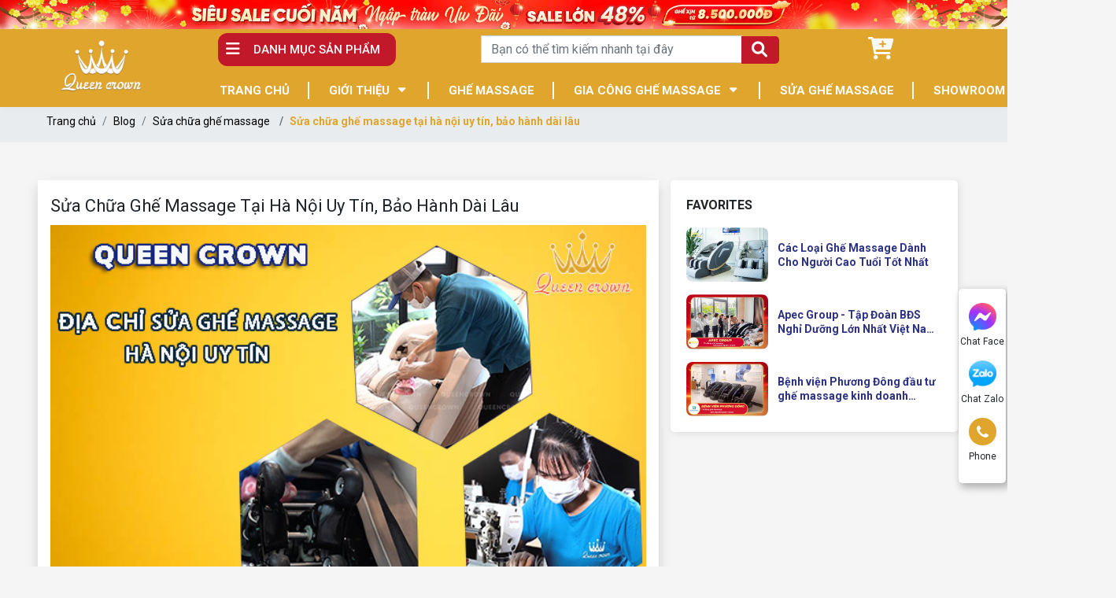

--- FILE ---
content_type: text/html; charset=utf-8
request_url: https://queencrown.vn/sua-chua-ghe-massage-tai-ha-noi/
body_size: 17751
content:
<!DOCTYPE html>
<html>
<head>
<title>Sửa Chữa Ghế Massage Tại Hà Nội Uy Tín, Bảo Hành Dài Lâu</title>
<link rel="icon" type="image/x-icon" href="/storage/ci/v8/civ8t4stjmeqixcc0ibbj4dqjk80_logo.png" />
<link href='https://queencrown.vn/sua-chua-ghe-massage-tai-ha-noi/' rel='canonical'>
<meta content='text/html; charset=UTF-8' http-equiv='Content-Type'>
<meta content='width=device-width, initial-scale=1.0' name='viewport'>
<meta content='index, follow' name='robots'>
<meta content='index, follow' name='googlebot-news'>
<meta content='index, follow' name='googlebot'>
<meta content='snippet' name='googlebot-news'>
<meta charset='ISO-8859-1″' content='text/html;' http-equiv='Content-Type'>
<meta content='Vietnamese' http-equiv='content-language'>
<meta content='vi' http-equiv='Content-Language'>
<meta content='vn' name='Language'>
<meta content='website' property='og:type'>
<meta content='các trung tâm sửa chữa ghế massage tại Hà Nội không nhiều khiến khách hàng gặp khó khăn để lựa chọn. Vì vậy ở bài viết dưới đây chúng tôi sẽ giúp bạn tìm được địa chỉ sửa chữa uy tín với mức chi phí hợp lý.' name='description'>
<meta content='Sửa Chữa Ghế Massage Tại Hà Nội Uy Tín, Bảo Hành Dài Lâu' name='title'>
<meta content='https://queencrown.vn/sua-chua-ghe-massage-tai-ha-noi/' name='url'>
<meta content='https://queencrown.vn/uploads/images/64086819c102aa68e031932f/dia-chi-sua-ghe-massage-uy-tin.jpg' name='image'>
<meta content='https://queencrown.vn/sua-chua-ghe-massage-tai-ha-noi/' property='og:url'>
<meta content='https://queencrown.vn/uploads/images/64086819c102aa68e031932f/dia-chi-sua-ghe-massage-uy-tin.jpg' property='og:image'>
<meta content='Sửa Chữa Ghế Massage Tại Hà Nội Uy Tín, Bảo Hành Dài Lâu' property='og:image:alt'>
<meta content='Sửa Chữa Ghế Massage Tại Hà Nội Uy Tín, Bảo Hành Dài Lâu' property='og:title'>
<meta content='các trung tâm sửa chữa ghế massage tại Hà Nội không nhiều khiến khách hàng gặp khó khăn để lựa chọn. Vì vậy ở bài viết dưới đây chúng tôi sẽ giúp bạn tìm được địa chỉ sửa chữa uy tín với mức chi phí hợp lý.' property='og:description'>
<meta content='các trung tâm sửa chữa ghế massage tại Hà Nội không nhiều khiến khách hàng gặp khó khăn để lựa chọn. Vì vậy ở bài viết dưới đây chúng tôi sẽ giúp bạn tìm được địa chỉ sửa chữa uy tín với mức chi phí hợp lý.' name='Abstract'>
<meta name="csrf-param" content="authenticity_token" />
<meta name="csrf-token" content="Ua0rHBQrsFaZqzKUwcqHSwOAklD3u2wp-jOU9z9yTHyem-HmLUjWlJefqkkcKOHeSFahrxoMzhBIR1EOqLex9w" />

<meta name="action-cable-url" content="/cable" />
<link rel="stylesheet" href="/assets/application-68d7a4117d5586ca09f43f5d8ba052c5b5c0040454620c7345cbaf855aef36c7.css" data-turbo-track="false" />
<script src="/assets/application-e1a9e3adedcf79ee6de142b0ae456bd742374a24e105a784c6ca11f47b8192a0.js" data-turbo-track="false"></script>
<link rel="alternate" type="application/atom+xml" title="ATOM" href="https://queencrown.vn/feed.atom" />
<script type='application/ld+json'>
{"@type":"BreadcrumbList","@context":"https://schema.org","itemListElement":[{"item":{"@id":"https://queencrown.vn/","url":"https://queencrown.vn/","name":"Trang chủ"},"@type":"ListItem","position":1},{"item":{"@id":"https://queencrown.vn/sua-chua-ghe-massage/","url":"https://queencrown.vn/sua-chua-ghe-massage/","name":"Sửa chữa ghế massage"},"@type":"ListItem","position":2},{"item":{"@id":"https://queencrown.vn/sua-chua-ghe-massage-tai-ha-noi/","url":"https://queencrown.vn/sua-chua-ghe-massage-tai-ha-noi/","name":"Sửa Chữa Ghế Massage Tại Hà Nội Uy Tín, Bảo Hành Dài Lâu"},"@type":"ListItem","position":3}]}
</script>
<!-- Them font-google roboto và Questrial -->
<link href='https://fonts.googleapis.com' rel='preconnect'>
<link crossorigin='' href='https://fonts.gstatic.com' rel='preconnect'>
<link href='https://fonts.googleapis.com/css2?family=Questrial&amp;family=Roboto:ital,wght@0,400;0,500;0,700;1,400;1,500;1,700&amp;display=swap' rel='stylesheet'>
<!-- TODO: remove cdn library -->
<!-- slick-carousel -->
<link href='//cdn.jsdelivr.net/gh/kenwheeler/slick@1.8.1/slick/slick.css' rel='stylesheet' type='text/css'>
<link href='//cdn.jsdelivr.net/gh/kenwheeler/slick@1.8.1/slick/slick-theme.css' rel='stylesheet' type='text/css'>
<!-- OwlCarousel2 -->
<link crossorigin='anonymous' href='https://cdnjs.cloudflare.com/ajax/libs/OwlCarousel2/2.3.4/assets/owl.carousel.min.css' integrity='sha512-tS3S5qG0BlhnQROyJXvNjeEM4UpMXHrQfTGmbQ1gKmelCxlSEBUaxhRBj/EFTzpbP4RVSrpEikbmdJobCvhE3g==' referrerpolicy='no-referrer' rel='stylesheet'>
<script src='https://cdnjs.cloudflare.com/ajax/libs/sticky-sidebar/3.3.1/jquery.sticky-sidebar.min.js' type='text/javascript'></script>
<!-- slick-carousel -->
<script src='//cdn.jsdelivr.net/gh/kenwheeler/slick@1.8.1/slick/slick.min.js' type='text/javascript'></script>
<!-- OwlCarousel2 -->
<script crossorigin='anonymous' integrity='sha512-bPs7Ae6pVvhOSiIcyUClR7/q2OAsRiovw4vAkX+zJbw3ShAeeqezq50RIIcIURq7Oa20rW2n2q+fyXBNcU9lrw==' referrerpolicy='no-referrer' src='https://cdnjs.cloudflare.com/ajax/libs/OwlCarousel2/2.3.4/owl.carousel.min.js'></script>
<link rel="stylesheet" href="/assets/theme.default-18c1dcedd041ff3e963ecd05f45f3a329e33135d08489965119d7853703d5cc1.css" />
<script src="/assets/theme.default-868d199f72ba891350ebf891ad1ae464c6c1c3ff8120a12170a5b451b579d50b.js"></script>
<meta name='dmca-site-verification' content='ZHpNSFc0bllpakVDMGljQ3E4Y2RmZz090' />
<meta name="google-site-verification" content="uGS_9iif1pa_fFE2LzcbXb79f1sZDXbHCDd20UH6Bx4" />
<meta name="facebook-domain-verification" content="9wxhkei9qhdh7r8ezgoezthpyop824" />
<meta name="google-site-verification" content="QztEmKDd9PRkVX37NJfDSr3MtK6C2e3MoTL0JbvGVQw" />

<!-- Tiktok -->
	<script>
		!function (w, d, t) {
		  w.TiktokAnalyticsObject=t;var ttq=w[t]=w[t]||[];ttq.methods=["page","track","identify","instances","debug","on","off","once","ready","alias","group","enableCookie","disableCookie"],ttq.setAndDefer=function(t,e){t[e]=function(){t.push([e].concat(Array.prototype.slice.call(arguments,0)))}};for(var i=0;i<ttq.methods.length;i++)ttq.setAndDefer(ttq,ttq.methods[i]);ttq.instance=function(t){for(var e=ttq._i[t]||[],n=0;n<ttq.methods.length;n++
)ttq.setAndDefer(e,ttq.methods[n]);return e},ttq.load=function(e,n){var i="https://analytics.tiktok.com/i18n/pixel/events.js";ttq._i=ttq._i||{},ttq._i[e]=[],ttq._i[e]._u=i,ttq._t=ttq._t||{},ttq._t[e]=+new Date,ttq._o=ttq._o||{},ttq._o[e]=n||{};n=document.createElement("script");n.type="text/javascript",n.async=!0,n.src=i+"?sdkid="+e+"&lib="+t;e=document.getElementsByTagName("script")[0];e.parentNode.insertBefore(n,e)};
		
		  ttq.load('CCC9TQBC77UB2PF1E24G');
		  ttq.page();
		}(window, document, 'ttq');
	</script>
<!-- End Tiktok -->

<!-- Google Tag Manager -->
<script>(function(w,d,s,l,i){w[l]=w[l]||[];w[l].push({'gtm.start':
new Date().getTime(),event:'gtm.js'});var f=d.getElementsByTagName(s)[0],
j=d.createElement(s),dl=l!='dataLayer'?'&l='+l:'';j.async=true;j.src=
'https://www.googletagmanager.com/gtm.js?id='+i+dl;f.parentNode.insertBefore(j,f);
})(window,document,'script','dataLayer','GTM-MLR6PT4');</script>
<!-- End Google Tag Manager -->
<!-- Google Tag Manager -->
<script>(function(w,d,s,l,i){w[l]=w[l]||[];w[l].push({'gtm.start':
new Date().getTime(),event:'gtm.js'});var f=d.getElementsByTagName(s)[0],
j=d.createElement(s),dl=l!='dataLayer'?'&l='+l:'';j.async=true;j.src=
'https://www.googletagmanager.com/gtm.js?id='+i+dl;f.parentNode.insertBefore(j,f);
})(window,document,'script','dataLayer','GTM-MLR6PT4');</script>
<!-- End Google Tag Manager -->
<meta name="google-site-verification" content="svxIqdd2d55CmW_REYmLlX9-yRiIuuE1-lwfczP5bfM" />
</head>
<body>
<script>
  var assetHost = "";
</script>
<!-- Google Tag Manager (noscript) -->
<noscript><iframe src="https://www.googletagmanager.com/ns.html?id=GTM-MLR6PT4"
height="0" width="0" style="display:none;visibility:hidden"></iframe></noscript>
<!-- End Google Tag Manager (noscript) -->
<!-- Google Tag Manager -->
<script>(function(w,d,s,l,i){w[l]=w[l]||[];w[l].push({'gtm.start':
new Date().getTime(),event:'gtm.js'});var f=d.getElementsByTagName(s)[0],
j=d.createElement(s),dl=l!='dataLayer'?'&l='+l:'';j.async=true;j.src=
'https://www.googletagmanager.com/gtm.js?id='+i+dl;f.parentNode.insertBefore(j,f);
})(window,document,'script','dataLayer','GTM-MLR6PT4');</script>
<!-- End Google Tag Manager -->
<!-- / trang chi tiết post -->
<div class="wrapGeneralBig button_desktop" id="blockOverMenuDesk">
<img alt="banner ngoài" class="w-100" loading="lazy" src="/storage/3s/3l/3s3l268ldtvv57gjxven9jps87na_banner-khuyen-mai-tet-2026-1.jpg">
<div class="container fixPadding">
</div>
</div>
<div class="wrapGeneralBig button_mobile" id="blockOverMenuDesk">
<img alt="banner mobile" class="w-100" loading="lazy" src="/storage/10/34/1034432432y3ykradz7ztns3e4ut_banner-khuyen-mai-tet-2026-2.jpg">
<div class="container fixPadding">
</div>
</div>
<div class="Desktop_3 wrapGeneralBig" id="menuTVD_DESKTOP">
<div class="menuLine_1">
<div class="container">
<div class="row rowFix">
<div class="areaCate">
<div class="specialBlock_12">
<p class="wk-editable-text" id="home-text-1">DANH MỤC SẢN PHẨM</p>
<div class="subCatePart1">
<ul>
<li>
<a class="liLevel1 wk-editable-link" href="/ghe-massage/" id="home-link-1">Ghế Massage toàn thân</a>
</li>
<li>
<a class="liLevel1 wk-editable-link" href="/ghe-massage-kinh-doanh/" id="home-link-2">Ghế massage kinh doanh</a>
</li>
<li>
<a class="liLevel1 wk-editable-link" href="/xe-dap-tap-the-duc/" id="home-link-3">Xe đạp tập thể dục</a>
</li>
<li>
<a class="liLevel1 wk-editable-link" href="/thiet-bi-massage/" id="home-link-4">Thiết bị massage</a>
</li>
<li>
<a class="liLevel1 wk-editable-link" href="/may-chay-bo/" id="home-link-5">Máy chạy bộ</a>
</li>
<li>
<a class="liLevel1 wk-editable-link" href="/tim-hieu-ve-linh-kien-phu-kien-ghe-massage-toan-than/" id="home-link-7">Phụ Kiện Ghế Massage</a>
</li>
</ul>
</div>
</div>
</div>
<form action="/search" class="areaSearch search" method="GET">
<div class="searchBlock search">
<div class="form-group">
<input class="form-control" name="key" placeholder="Bạn có thể tìm kiếm nhanh tại đây" type="text">
<input class="form-control d-none" name="search_form" type="text" value="product">
</div>
<button class="button_search" style="border: none;background: none;margin-left: -7px;" type="submit">
<i aria-hidden="true" class="iTagSearch fa fa-search submit"></i>
</button>
</div>
</form>
<div class="areaCart">
<a class="cartBlock_1" href="/cart/">
<div class="cartItem">
<i aria-hidden="true" class="fa fa-cart-plus"></i>
<i class="amountProduct number order_items cart-count d-none" data-count="0">0</i>
</div>
</a>
</div>
</div>
</div>
</div>
<div class="menuLine_2">
<div class="container">
<div class="img-logo">
<a class="logoPart figure2" href="/" title="home">
<img alt="logo" src="/storage/op/9p/op9pecabu24xaojlav1rv1cgy7m4_hq3fz3h0bx29rpnxawsl1rsent7n_logo-memu_(2).png">
</a>
</div>
<div class="row">
<div class="menuPart">
<div class="menuItem">
<a class="link1" href="/" title="home">TRANG CHỦ</a>
</div>
<div class="menuItem dropDown">
<a class="link1 wk-editable-link" href="/gioi-thieu/" id="home-link-8">GIỚI THIỆU</a>
<ul class="blockLevel2">
<li>
<a class="link2 wk-editable-link" href="/gioi-thieu/" id="home-link-9">VỀ QUEENCROWN</a>
</li>
<li>
<a class="link2 wk-editable-link" href="/tai-sao-chon-chung-toi/" id="home-link-10">TẠI SAO CHỌN CHÚNG TÔI</a>
</li>
<li>
<a class="link2 wk-editable-link" href="/chinh-sach-hoat-dong-va-quy-dinh-chung/" id="home-link-11">CHÍNH SÁCH HOẠT ĐỘNG VÀ QUY ĐỊNH CHUNG</a>
</li>
<li>
<a class="link2 wk-editable-link" href="/chinh-sach-doi-tra-va-hoan-tien/" id="home-link-12">CHÍNH SÁCH ĐỔI TRẢ VÀ HOÀN TIỀN</a>
</li>
<li>
<a class="link2 wk-editable-link" href="/chinh-sach-van-chuyen/" id="home-link-13">CHÍNH SÁCH VẬN CHUYỂN</a>
</li>
<li>
<a class="link2 wk-editable-link" href="/chinh-sach-bao-mat/" id="home-link-14">CHÍNH SÁCH BẢO MẬT</a>
</li>
<li>
<a class="link2 wk-editable-link" href="/chinh-sach-bao-hanh-san-pham/" id="home-link-15">CHÍNH SÁCH BẢO HÀNH</a>
</li>
<li>
<a class="link2 wk-editable-link" href="https://queencrown.vn/tac-gia/huyen-vu/" id="home-link-34-1">TÁC GIẢ HUYỀN VŨ</a>
</li>
</ul>
</div>
<div class="menuItem">
<a class="link1" href="/ghe-massage/">GHẾ MASSAGE</a>
</div>
<div class="menuItem dropDown">
<a class="link1 wk-editable-link" id="home-link-8-1">GIA CÔNG GHẾ MASSAGE</a>
<ul class="blockLevel2">
<li>
<a class="link2 wk-editable-link" href="https://queencrown.vn/ghe-massage-xuat-khau/" id="home-link-9-2">GIA CÔNG GHẾ MASSAGE XUẤT KHẨU</a>
</li>
<li>
<a class="link2 wk-editable-link" href="/ghe-massage-gia-cong-theo-yeu-cau/" id="home-link-10-3">GIA CÔNG GHẾ MASSAGE THEO YÊU CẦU</a>
</li>
<li>
<a class="link2 wk-editable-link" href="/dai-ly-ghe-massage/" id="home-link-11-4">HỢP TÁC KINH DOANH - ĐẠI LÝ NHƯỢNG QUYỀN</a>
</li>
</ul>
</div>
<div class="menuItem">
<a class="link1 wk-editable-link" href="/sua-ghe-massage-tai-nha/" id="home-link-16-5">SỬA GHẾ MASSAGE</a>
</div>
<div class="menuItem">
<a class="link1 wk-editable-link" href="/showroom/" id="home-link-17-6">SHOWROOM</a>
</div>
<div class="menuItem dropDown">
<a class="link1" href="/blog/">BLOG</a>
<ul class="blockLevel2">
<li>
<a class="link2" href="/tin-khuyen-mai/">Tin khuyến mãi</a>
</li>
<li>
<a class="link2" href="/bai-tap-ghe-massage-2/">Tin tức bài tập ghế massage </a>
</li>
<li>
<a class="link2" href="/noi-that/">Nội thất</a>
</li>
<li>
<a class="link2" href="/kinh-doanh/">Kinh Doanh</a>
</li>
<li>
<a class="link2" href="/trai-nghiem-khach-hang/">Trải nghiệm khách hàng</a>
</li>
<li>
<a class="link2" href="/goi-y-qua-tang/">Gợi ý quà tặng</a>
</li>
<li>
<a class="link2" href="/trai-nghiem-nghe-sy/">Trải nghiệm nghệ sỹ</a>
</li>
<li>
<a class="link2" href="/bai-tap-ghe-massage/">Bài tập ghế massage</a>
</li>
<li>
<a class="link2" href="/sua-chua-ghe-massage/">Sửa chữa ghế massage</a>
</li>
<li>
<a class="link2" href="/doanh-nghiep-tin-dung/">Doanh Nghiệp Tin Dùng</a>
</li>
<li>
<a class="link2" href="/thong-tin-ghe-massage/">Thông tin ghế massage</a>
</li>
<li>
<a class="link2" href="/goc-suc-khoe/">Góc sức khoẻ</a>
</li>
<li>
<a class="link2" href="/review-cac-thuong-hieu-ban-ghe-massage/">Review Các Thương Hiệu Bán Ghế Massage</a>
</li>
<li>
<a class="link2" href="/review-dia-diem-mua-ghe-massage/">Review Địa Điểm Mua Ghế Massage</a>
</li>
<li>
<a class="link2" href="/dung-cu-massage/">Dụng Cụ Massage</a>
</li>
<li>
<a class="link2" href="/the-thao/">Thể thao</a>
</li>
</ul>
</div>
</div>
</div>
</div>
</div>
</div>
<div class="Mobile_3" id="menuTVD_MOBILE">
<div class="container containerFix">
<div class="row wrapFlex">
<a class="logoPart" href="/" title="home">
<img alt="logo" src="/storage/op/9p/op9pecabu24xaojlav1rv1cgy7m4_hq3fz3h0bx29rpnxawsl1rsent7n_logo-memu_(2).png">
</a>
<form action="/search" class="searchBlock_2 search_mb" method="GET">
<div class="formFix">
<input name="key" placeholder="Search" type="text">
<input class="form-control d-none" name="search_form" type="text" value="product">
</div>
<a class="search_mb">
<button aria-hidden="true" class="iTagSearch fa fa-search button_search submit"></button>
</a>
</form>
<div class="barsPart">
<div class="wrapIconBars">
<div class="line line_1"></div>
<div class="line line_2"></div>
<div class="line line_3"></div>
</div>
</div>
</div>
</div>
<div class="blockCateMobile">
<div class="container">
<div class="wrapCateParts">
<div class="catePart dropMore active">
<a class="link1">DANH MỤC SẢN PHẨM</a>
<div class="wrapITag">
<i aria-hidden="true" class="fa fa-angle-right faFix"></i>
<i aria-hidden="true" class="fa fa-angle-down faFix"></i>
</div>
<ul class="blockLevel2">
<li>
<a class="link2 wk-editable-link" href="/ghe-massage/" id="home-link-19">Ghế Massage toàn thân</a>
</li>
<li>
<a class="link2 wk-editable-link" href="/ghe-massage-kinh-doanh/" id="home-link-20">Ghế massage kinh doanh</a>
</li>
<li>
<a class="link2 wk-editable-link" href="/xe-dap-tap-the-duc/" id="home-link-21">Xe đạp tập thể dục</a>
</li>
<li>
<a class="link2 wk-editable-link" href="/thiet-bi-massage/" id="home-link-22">Thiết bị massage</a>
</li>
<li>
<a class="link2 wk-editable-link" href="/may-chay-bo/" id="home-link-23">Máy chạy bộ</a>
</li>
<li>
<a class="link2 wk-editable-link" href="/tim-hieu-ve-linh-kien-phu-kien-ghe-massage-toan-than/" id="home-link-25">Phụ Kiện Ghế Massage</a>
</li>
</ul>
</div>
<div class="catePart">
<a class="link1 wk-editable-link" href="/gioi-thieu/" id="home-link-26">GIỚI THIỆU</a>
</div>
<div class="catePart">
<a class="link1 wk-editable-link" href="/ghe-massage/" id="home-link-27">GHẾ MASSAGE</a>
</div>
<div class="catePart">
<a class="link1 wk-editable-link" href="/tai-sao-chon-chung-toi/" id="home-link-28">TẠI SAO CHỌN CHÚNG TÔI</a>
</div>
<div class="catePart dropMore">
<a class="link1" href="/blog/">Blog</a>
<div class="wrapITag">
<i aria-hidden="true" class="fa fa-angle-right faFix"></i>
<i aria-hidden="true" class="fa fa-angle-down faFix"></i>
</div>
<ul class="blockLevel2">
<li>
<a class="link2" href="/tin-khuyen-mai/">TIN KHUYẾN MÃI</a>
</li>
<li>
<a class="link2" href="/bai-tap-ghe-massage-2/">TIN TỨC BÀI TẬP GHẾ MASSAGE </a>
</li>
<li>
<a class="link2" href="/noi-that/">NỘI THẤT</a>
</li>
<li>
<a class="link2" href="/kinh-doanh/">KINH DOANH</a>
</li>
<li>
<a class="link2" href="/trai-nghiem-khach-hang/">TRẢI NGHIỆM KHÁCH HÀNG</a>
</li>
<li>
<a class="link2" href="/goi-y-qua-tang/">GỢI Ý QUÀ TẶNG</a>
</li>
<li>
<a class="link2" href="/trai-nghiem-nghe-sy/">TRẢI NGHIỆM NGHỆ SỸ</a>
</li>
<li>
<a class="link2" href="/bai-tap-ghe-massage/">BÀI TẬP GHẾ MASSAGE</a>
</li>
<li>
<a class="link2" href="/sua-chua-ghe-massage/">SỬA CHỮA GHẾ MASSAGE</a>
</li>
<li>
<a class="link2" href="/doanh-nghiep-tin-dung/">DOANH NGHIỆP TIN DÙNG</a>
</li>
<li>
<a class="link2" href="/thong-tin-ghe-massage/">THÔNG TIN GHẾ MASSAGE</a>
</li>
<li>
<a class="link2" href="/goc-suc-khoe/">GÓC SỨC KHOẺ</a>
</li>
<li>
<a class="link2" href="/review-cac-thuong-hieu-ban-ghe-massage/">REVIEW CÁC THƯƠNG HIỆU BÁN GHẾ MASSAGE</a>
</li>
<li>
<a class="link2" href="/review-dia-diem-mua-ghe-massage/">REVIEW ĐỊA ĐIỂM MUA GHẾ MASSAGE</a>
</li>
<li>
<a class="link2" href="/dung-cu-massage/">DỤNG CỤ MASSAGE</a>
</li>
<li>
<a class="link2" href="/the-thao/">THỂ THAO</a>
</li>
</ul>
</div>
<div class="catePart">
<a class="link1 wk-editable-link" href="/dai-ly-ghe-massage/" id="home-link-29">ĐẠI LÝ</a>
</div>
<div class="catePart dropMore">
<a class="link1">DICH VỤ</a>
<div class="wrapITag">
<i aria-hidden="true" class="fa fa-angle-right faFix"></i>
<i aria-hidden="true" class="fa fa-angle-down faFix"></i>
</div>
<ul class="blockLevel2">
<li>
<a class="link2" href="/sua-ghe-massage-tai-nha/" title="DỊCH VỤ SỬA GHẾ MASSAGE">DỊCH VỤ SỬA GHẾ MASSAGE</a>
</li>
<li>
<a class="link2" href="/ghe-massage-xuat-khau/" title="Ghế Massage Xuất Khẩu">GHẾ MASSAGE XUẤT KHẨU</a>
</li>
<li>
<a class="link2" href="/ghe-massage-gia-cong-theo-yeu-cau/" title="Ghế Massage Gia Công Theo Yêu Cầu">GHẾ MASSAGE GIA CÔNG THEO YÊU CẦU</a>
</li>
</ul>
</div>
<div class="catePart dropMore">
<a class="link1">CHÍNH SÁCH</a>
<div class="wrapITag">
<i aria-hidden="true" class="fa fa-angle-right faFix"></i>
<i aria-hidden="true" class="fa fa-angle-down faFix"></i>
</div>
<ul class="blockLevel2">
<li>
<a class="link2 wk-editable-link" href="/chinh-sach-hoat-dong-va-quy-dinh-chung/" id="home-link-30">CHÍNH SÁCH HOẠT ĐỘNG VÀ QUY ĐỊNH CHUNG</a>
</li>
<li>
<a class="link2 wk-editable-link" href="/chinh-sach-doi-tra-va-hoan-tien/" id="home-link-31">CHÍNH SÁCH ĐỔI TRẢ VÀ HOÀN TIỀN</a>
</li>
<li>
<a class="link2 wk-editable-link" href="/chinh-sach-van-chuyen/" id="home-link-32">CHÍNH SÁCH VẬN CHUYỂN</a>
</li>
<li>
<a class="link2 wk-editable-link" href="/chinh-sach-bao-mat/" id="home-link-33">CHÍNH SÁCH BẢO MẬT</a>
</li>
<li>
<a class="link2 wk-editable-link" href="/chinh-sach-bao-hanh-san-pham/" id="home-link-34">CHÍNH SÁCH BẢO HÀNH</a>
</li>
<li>
<a class="link2 wk-editable-link" href="https://queencrown.vn/tac-gia/huyen-vu/" id="home-link-34-1">TÁC GIẢ HUYỀN VŨ</a>
</li>
</ul>
</div>
<div class="catePart">
<a class="link1 wk-editable-link" href="/showroom/" id="home-link-35">SHOWROOM</a>
</div>
<div class="catePart">
<a class="link1 wk-editable-link" href="/lien-he/" id="home-link-36">LIÊN HỆ</a>
</div>
</div>
<div class="btnRegisterPart">
<a class="btnType_1" data-target="#popup_registration_2" data-toggle="modal">Đăng ký tư vấn</a>
</div>
</div>
</div>
</div>
<div class="Mobile_3" id="menuEndPage">
<div class="wrapWidth">
<div class="row">
<div class="cartPart smallPart">
<a class="cartBlock_2 aTag" href="/cart/">
<div class="cartItem">
<img alt="cart" class="cartPartImg" src="/tassets/images/cartItem.svg">
<i class="number order_items_mb cart-count d-none" data-count="0">0</i>
</div>
</a>
<p class="textUnderItem">Giỏ hàng</p>
</div>
<div class="messFacePart smallPart">
<a class="aTag contactCallPopUp" contacttext="Chat Facebook" data-target="#popup_registration_1" data-toggle="modal" datahref="https://m.me/1511886205555410" idgoogleget="btn_messenger_id" rel="nofollow" title="liên hệ">
<img alt="messengerItem" class="messFacePartImg" src="/tassets/images/messenger_item.svg">
</a>
<p class="textUnderItem">Chat Face</p>
</div>
<div class="phonePart centerPart">
<a class="contactCallPopUp" contacttext="Gọi điện" data-target="#popup_registration_1" data-toggle="modal" data="phone" datahref="tel:0833305555" idgoogleget="btn_phone_id" title="liên hệ">
<img alt="phoneItem" class="phonePartImg" src="/tassets/images/phone_item.svg">
</a>
</div>
<div class="zaloPart smallPart">
<a class="aTag contactCallPopUp" contacttext="Chat Zalo" data-target="#popup_registration_1" data-toggle="modal" datahref="https://zalo.me/0833305555" idgoogleget="btn_zalo_id" rel="nofollow" title="liên hệ">
<img alt="Zalo" class="zaloPartImg" src="/tassets/images/zalo_item.png">
</a>
<p class="textUnderItem">Zalo</p>
</div>
<div class="youtubePart smallPart">
<a class="aTag" href="https://www.youtube.com/channel/UCMzi0B4bU9vz3mr3F_3N_Qg" rel="nofollow" target="_blank">
<img alt="youtube" class="youtubePartImg" src="/tassets/images/youtubeItem.png">
</a>
<p class="textUnderItem">Youtube</p>
</div>
</div>
</div>
</div>
<div class="Desktop_3" id="contactBtnBlock">
<div class="smallBlock messengerBlock">
<a class="imgPart" href="https://m.me/1511886205555410" rel="nofollow" target="_blank">
<img alt="messenger" class="messFacePartImg" src="/tassets/images/messenger_item_2.png">
</a>
<p class="textPart">Chat Face</p>
</div>
<div class="smallBlock zaloBlock">
<a class="imgPart" href="https://zalo.me/0833305555" rel="nofollow" target="_blank">
<img alt="zalo" class="zaloPartImg" src="/tassets/images/zalo_item_2.png">
</a>
<p class="textPart">Chat Zalo</p>
</div>
<div class="smallBlock phoneBlock">
<a class="imgPart">
<img alt="phone" class="phonePartImg" src="/tassets/images/phone_item_2.svg">
</a>
<p class="textPart">Phone</p>
<div class="textPart_2">
Gọi ngay:
<b>0833305555</b>
</div>
</div>
<div class="smallBlock pageUp hidePageUp">
<i aria-hidden="true" class="pageUpImg fa fa-angle-double-up hidePageUp" title="Về đầu trang"></i>
</div>
</div>
<div class="Mobile_3" id="pageUpBlock">
<div class="pageUp hidePageUp">
<i aria-hidden="true" class="pageUpImg fa fa-angle-up" title="Về đầu trang"></i>
</div>
</div>

<main class="new-detail">
<article class="background-Solitude px-0">
<nav aria-label="breadcrumb" class="container">
<ol class="breadcrumb">
<li class="breadcrumb-item size-14 px-1">
<a href="/">Trang chủ</a>
</li>
<li class="breadcrumb-item size-14 px-1">
<a href="/blog/">Blog</a>
</li>
<li class="breadcrumb-item size-14 px-1">
<a href="/sua-chua-ghe-massage/">Sửa chữa ghế massage</a>
</li>
<li aria-current="page" class="breadcrumb-item active size-14">Sửa chữa ghế massage tại hà nội uy tín, bảo hành dài lâu</li>
</ol>
</nav>
</article>
<article class="container tin-chinh px-0 px-sm-2 mb-5 pb-md-5 pt-5">
<div class="row mx-0">
<aside class="border-lightGray shadow bg-white py-md-3 py-3 px-3 col-lg-8">
<h1 class="size-22 mb-2 color-theme-11">
Sửa Chữa Ghế Massage Tại Hà Nội Uy Tín, Bảo Hành Dài Lâu
</h1>
<figure>
<img alt="Sửa Chữa Ghế Massage Tại Hà Nội Uy Tín, Bảo Hành Dài Lâu" class="col-md-12 px-0" src="/uploads/images/64086819c102aa68e031932f/dia-chi-sua-ghe-massage-uy-tin.jpg">
</figure>
<div class="tableOfContent appearContent">
<div class="title">
Nội dung bài viết:
<i aria-hidden="true" class="fa fa-angle-down clickToggle"></i>
</div>
<div class="mucLucPart" id="bookmark-list">
<ul>
<li class="data">
<a href="#1-nhung-tieu-chi-danh-gia-dia-chi-sua-ghe-massage-tai-ha-noi-uy-tin">
1. Những tiêu chí đánh giá địa chỉ sửa ghế massage tại Hà Nội uy tín
</a>
</li>
<li class="data">
<a href="#2-queen-crown-dia-chi-sua-ghe-massage-tai-ha-noi-uy-tin-hang-dau">
2. Queen Crown - Địa chỉ sửa ghế massage tại Hà Nội uy tín hàng đầu
</a>
</li>
<li class="data">
<a href="#3-bang-gia-sua-chua-ghe-massage-tai-ha-noi-cua-queen-crown">
3. Bảng giá sửa chữa ghế massage tại Hà Nội của Queen Crown
</a>
</li>
<li class="data">
<a href="#4-quy-trinh-sua-chua-ghe-massage-tai-ha-noi-cua-queen-crown">
4. Quy trình sửa chữa ghế massage tại Hà Nội của Queen Crown
</a>
</li>
</ul>
</div>
</div>

<main class="text-justify">
<div class="data_contents">


<p> </p>

<p> </p>

<p dir="ltr"><a href="https://queencrown.vn/ghe-massage-toan-than/">Ghế massage</a> là thiết bị được sử dụng phổ biến hiện nay để thư giãn tinh thần, chăm sóc sức khỏe toàn diện. Trong quá trình sử dụng sản phẩm này không tránh khỏi gặp trục trặc sự cố. Tuy nhiên các trung tâm sửa chữa ghế massage tại Hà Nội không nhiều khiến khách hàng gặp khó khăn để lựa chọn. Vì vậy ở bài viết dưới đây chúng tôi sẽ giúp bạn tìm được địa chỉ sửa chữa uy tín với mức chi phí hợp lý.</p>

<h2 dir="ltr" id="1-nhung-tieu-chi-danh-gia-dia-chi-sua-ghe-massage-tai-ha-noi-uy-tin"><strong>1. Những tiêu chí đánh giá địa chỉ sửa ghế massage tại Hà Nội uy tín</strong></h2>

<p dir="ltr">Việc lựa chọn một đơn vị <a href="https://queencrown.vn/sua-ghe-massage-tai-nha/">sửa chữa ghế massage</a> tại Hà Nội uy tín vô cùng quan trọng bởi nó quyết định đến việc phục hồi lỗi hỏng hóc và khả năng hoạt động của ghế sau sửa chữa. Vì vậy bạn cần cân nhắc, lựa chọn thật kỹ lưỡng trước khi quyết định trao gửi niềm tin. Dưới đây là một số tiêu chí giúp bạn nhận biết và đánh giá được địa chỉ sửa chữa <a href="https://queencrown.vn/dia-chi-ban-ghe-massage-tai-ha-noi/">ghế massage tại Hà Nội</a> uy tín.</p>

<p dir="ltr">- Đơn vị có thông tin, địa chỉ rõ ràng: Đây là tiêu chí đầu tiên mà bạn có thể nhìn nhận, đánh giá. Các đơn vị uy tín thường công khai những thông tin như địa chỉ, số điện thoại để khách hàng có thể đến trực tiếp để được hỗ trợ hoặc khiếu nại, giải đáp mọi thắc mắc. </p>

<p dir="ltr">- Đơn vị cung cấp linh kiện ghế massage chính hãng, chất lượng: Chất lượng luôn được các đơn vị uy tín ưu tiên hàng đầu bởi chỉ như vậy họ mới giữ được chữ “tín” với khách hàng, kinh doanh được dài lâu. Để chắc chắn về độ tin cậy của đơn vị sửa chữa ghế massage ở Hà Nội bạn hãy yêu cầu đơn vị cung cấp hóa đơn, chứng từ chứng minh nguồn gốc xuất xứ linh kiện thay thế.</p>

<p dir="ltr"><img alt="sửa ghế massage hà nội" src="/uploads/pictures/64086878c102aa68e0319334/content_linh-phu-kien-chinh-hang.jpg" style="height:594px; width:640px"></p>

<p dir="ltr" style="text-align:center"><em>Đơn vị uy tín phân phối linh kiện chính hãng</em></p>

<p dir="ltr">- Đơn vị có lực lượng kỹ thuật viên đông đảo: Những đơn vị chuyên sửa chữa ghế massage uy tín sẽ xây dựng đội ngũ kỹ thuật viên hùng mạnh để phục vụ nhu cầu của khách hàng nhanh nhất.</p>

<p dir="ltr">- Đơn vị được các khách hàng sử dụng dịch vụ đánh giá cao: Những đánh giá, nhận xét của khách hàng khác sẽ giúp bạn đánh giá chính xác về chất lượng dịch vụ sửa chữa ghế massage của đơn vị đó. Nhờ vậy bạn có thể đưa ra sự lựa chọn đơn vị sửa chữa đứng đắn. </p>

<p dir="ltr">Bạn có thể xem đánh giá này trên website, fanpage của đơn vị hoặc trên các hội nhóm review. </p>

<p dir="ltr">Dựa vào những tiêu chí trên đây bạn có thể tự mình đánh giá độ uy tín của đơn vị sửa chữa ghế massage Hà Nội.  Bạn hãy cẩn trọng, lựa chọn kỹ lưỡng để tránh “tiền mất tật mang”. </p>



<h2 dir="ltr" id="2-queen-crown-dia-chi-sua-ghe-massage-tai-ha-noi-uy-tin-hang-dau"><strong>2. Queen Crown - Địa chỉ sửa ghế massage tại Hà Nội uy tín hàng đầu</strong></h2>

<p dir="ltr">Queen Crown là cái tên nổi bật nhất trong lĩnh vực sửa chữa ghế massage tại Hà Nội được khách hàng tin tưởng lựa chọn. Đơn vị xây dựng uy tín với khách hàng thông qua dịch vụ sửa chữa hiệu quả, tận tâm, hỗ trợ khách hàng nhiệt tình cùng chính sách bảo hành tin cây.</p>

<p dir="ltr">Với phương châm “đặt chất lượng dịch vụ và sự hài lòng của khách hàng lên trên hết” Queen Crown luôn nỗ lực không ngừng nâng cao kỹ năng, nghiệp vụ để mang đến dịch vụ sửa chữa hoàn hảo.</p>

<p dir="ltr"><img alt="sửa ghế massage hà nội" src="/uploads/pictures/6408688ec102aa68e0319335/content_dia-chi-sua-ghe-massage-uy-tin.jpg" style="height:408px; width:612px"></p>

<p dir="ltr" style="text-align:center"><em>Queen Crown địa chỉ sửa ghế massage Hà Nội uy tín</em></p>

<p dir="ltr">Đơn vị sở hữu lực lượng kỹ thuật viên hùng hậu được đào tạo bài bản về chuyên môn sửa chữa ghế massage. Điều này giúp Queen Crown tự tin cam kết “tái sinh ghế massage như mới” cho khách hàng khi sử dụng dịch vụ. </p>

<p dir="ltr">Với kinh nghiệm sửa chữa lâu năm các kỹ thuật viên Queen Crown sẽ đưa ra giải pháp xử lý triệt hiệu quả, an toàn, tiết kiệm thời gian cho khách hàng. Đặc biệt các kỹ thuật viên sẽ tính toán mức chi phí tối ưu giúp khách hàng có thể tiết kiệm chi phí sửa chữa. </p>

<p dir="ltr">Tại Queen Crown có đầy đủ linh phụ kiện chính hãng đảm bảo phục vụ nhu cầu thay thế của khách hàng nhanh chóng. Các linh phụ kiện có đầy đủ hóa đơn, giấy tờ chứng minh nguồn gốc xuất xứ giúp khách hàng luôn yên tâm tuyệt đối khi lựa chọn sử dụng. </p>

<p dir="ltr">Không dừng lại ở đó Queen Crown mang đến chính sách bảo hành dài hạn từ 1-5 năm cho khách hàng sử dụng dịch vụ sửa chữa. Điều này giúp khách hàng có thể an tâm nếu có bất cứ vấn đề gì sau sửa chữa sẽ được Queen Crown hỗ trợ tận tình. Đó chính là những lý do giúp đơn vị này trở thành sự lựa chọn hàng đầu của khách hàng khi có nhu cầu sửa ghế massage.</p>



<h2 dir="ltr" id="3-bang-gia-sua-chua-ghe-massage-tai-ha-noi-cua-queen-crown"><strong>3. Bảng giá sửa chữa ghế massage tại Hà Nội của Queen Crown</strong></h2>

<p dir="ltr">Bên cạnh chất lượng, chế độ bảo hành thì giá cả cũng là một ưu thế giúp Queen Crown chinh phục số đông khách hàng. Giá cả dịch vụ sửa chữa tại đây luôn đảm bảo cạnh tranh nhất thị trường giúp khách hàng không phải tốn kém quá nhiều. Dưới đây là bảng giá sửa chữa ghế massage tại Hà Nội của Queen Crown mà bạn có thể tham khảo khi có nhu cầu:</p>

<table border="1" cellpadding="0" cellspacing="0" dir="ltr">
	<tbody>
		<tr>
			<td>STT</td>
			<td>Dịch vụ</td>
			<td>Đơn vị</td>
			<td>Giá (VND)</td>
		</tr>
		<tr>
			<td>1</td>
			<td>Thay túi khí ghế massage</td>
			<td>Chiếc</td>
			<td>100.000 - 250.000</td>
		</tr>
		<tr>
			<td>2</td>
			<td>Bơm khí</td>
			<td>Chiếc</td>
			<td>250.000 - 350.000</td>
		</tr>
		<tr>
			<td>3</td>
			<td>Thay bọc da ghế massage</td>
			<td>Chiếc</td>
			<td>1.500.000 - 5.000.000</td>
		</tr>
		<tr>
			<td>4</td>
			<td>Sửa bo mạch điện tử</td>
			<td>Cái</td>
			<td>500.000 - 2.500.000</td>
		</tr>
		<tr>
			<td>5</td>
			<td>Thay rô bốt massage</td>
			<td>Bộ</td>
			<td>1.500.000 - 4.000.000</td>
		</tr>
		<tr>
			<td>6</td>
			<td>Sửa điều khiển ghế massage</td>
			<td>Cái</td>
			<td>700.000 - 1.500.000</td>
		</tr>
		<tr>
			<td>7</td>
			<td>Thay động cơ (motor)</td>
			<td>Cái</td>
			<td>1.000.000 - 1.500.000</td>
		</tr>
		<tr>
			<td>8</td>
			<td>Thay dây Curoa</td>
			<td>Cái</td>
			<td>250.000 - 400.000</td>
		</tr>
	</tbody>
</table>

<p style="text-align:center"><em>Bảng báo giá dịch vụ sửa chữa ghế massage của Queen Crown tại Hà Nội</em></p>



<h2 dir="ltr" id="4-quy-trinh-sua-chua-ghe-massage-tai-ha-noi-cua-queen-crown"><strong>4. Quy trình sửa chữa ghế massage tại Hà Nội của Queen Crown</strong></h2>

<p dir="ltr">Queen Crown cung cấp dịch vụ sửa chữa ghế massage chuyên nghiệp tại nhà cho khách hàng với quy trình nhanh chóng, hiệu quả:</p>

<p dir="ltr">- Bước 1: Tiếp nhận thông tin của khách hàng về nhu cầu sửa chữa ghế massage tại Hà Nội của khách hàng qua các kênh website, fanpage, hotline. Các khách hàng có thể đến trực tiếp trung tâm bảo hành, sửa chữa của Queen Crown tại Tòa Simco Sông Đà, phường Vạn Phúc, quận Hà Đông, Tp Hà Nội để đăng ký dịch vụ sửa chữa. Các chuyên viên sẽ lấy thông tin lỗi hỏng hóc, thời gian và địa chỉ cụ thể của khách hàng.</p>

<p dir="ltr">- Bước 2: Sau khi tổng hợp thông tin Queen Crown sẽ phân công kỹ thuật viên đến tại nhà khách hàng kiểm tra lỗi hỏng hóc. Bằng chuyên môn nghiệp vụ kỹ thuật viên xác định lỗi hỏng hóc và tìm phương án xử lý.</p>

<p dir="ltr"><img alt="sửa ghế massage hà nội" src="/uploads/pictures/63fd72a1c102aa68e03192d7/content_bao-hanh-bao-tri.jpg" style="height:432px; width:640px"></p>

<p dir="ltr" style="text-align:center"><em>Kỹ thuật viên Queen Crown sẽ đến tận nhà kiểm tra, sửa chữa lỗi hỏng hóc cho khách hàng</em></p>

<p dir="ltr">- Bước 3: Kỹ thuật viên thông báo lỗi cho khách hàng và báo giá chi phí sửa chữa. Nếu khách hàng đồng ý với phương án và báo giá kỹ thuật viên sẽ tiến hành sửa chữa ghế massage.</p>

<p dir="ltr">- Bước 4: Kỹ thuật viên tiến hành sửa chữa, khắc phục lỗi hỏng hóc. Sau khi sửa chữa xong kỹ thuật viên Queen Crown sẽ kiểm tra kỹ lưỡng hoạt động máy đảm bảo các lỗi hỏng hóc được khắc phục hiệu quả.</p>

<p dir="ltr">- Bước 5: Sau khi hoàn tất quá trình kiểm tra kỹ thuật viên sẽ bàn giao lại ghế massage cho khách hàng. Nếu khách hàng có bất cứ thắc mắc gì sẽ được nhân viên kỹ thuật giải đáp.</p>

<p dir="ltr">- Bước 6: Kết thúc quy trình sửa chữa nhân viên kỹ thuật Queen Crown sẽ thiết lập thông tin bảo hành cho khách hàng lên hệ thống để đảm bảo quyền lợi cho khách hàng.</p>

<p dir="ltr">Với những thông tin bài viết trên đây chắc hẳn bạn đã tìm được địa chỉ sửa chữa ghế massage tại Hà Nội uy tín. Queen Crown là địa chỉ tin cậy đáp ứng đầy đủ tiêu chí về chất lượng - dịch vụ - giá thành mà khách hàng có thể an tâm lựa chọn. Hãy để Queen Crown đồng hành cùng bạn bảo vệ những chiếc ghế massage chăm sóc sức khỏe thông minh nhé. Để được tư vấn dịch vụ chi tiết bạn hãy liên hệ với chúng tôi qua số hotline: 0833 305 555, chuyên viên Queen Crown luôn sẵn sàng hỗ trợ khách hàng 24/7.</p>


</div>
</main>
<hr>
<article></article>
<div class="py-md-5 py-3">
<p class="mb-3 mb-md-3 size-18">
<b>
BÀI VIẾT LIÊN QUAN
</b>
</p>
<main class="row mx-0 mt-md-3 mb-4">
<aside class="col-lg-6 row mx-0 px-0">
<div class="col-12 px-0 px-md-2">
<!-- new-ngang -->
<section class="new-ngang row mx-0 shadow mb-3-list background-white">
<div class="col-lg-6 p-2">
<a href="/cac-loai-ghe-massage-danh-cho-nguoi-cao-tuoi-tot-nhat/" title="Các Loại Ghế Massage Dành Cho Người Cao Tuổi Tốt Nhất">
<figure class="mb-0 Shine Zoom gold-rectangle border">
<img alt="Các Loại Ghế Massage Dành Cho Người Cao Tuổi Tốt Nhất" src="/storage/mx/td/mxtd9oioowkyjf6gahr3izwazbkj_cac-loai-ghe-massage-danh-cho-nguoi-cao-tuoi-tot-nhat-6.webp">
<div class="date-tag">
<!-- day -->
<span> 07 </span>
<!-- month -->
<span> Tháng 04</span>
</div>
</figure>
</a>
</div>
<div class="col-lg-6 p-2">
<p class="paragraph-limited-3 title-new mb-3">
<a href="/cac-loai-ghe-massage-danh-cho-nguoi-cao-tuoi-tot-nhat/" title="Các Loại Ghế Massage Dành Cho Người Cao Tuổi Tốt Nhất">
<b>Các Loại Ghế Massage Dành Cho Người Cao Tuổi Tốt Nhất</b>
</a>
</p>
<div class="row mx-0">
<p class="mb-1 mr-3">
<img alt="" loading="lazy" src="/tassets/images/timeNew.svg">
 07 Tháng 04, 2024
</p>
</div>
</div>
</section>
</div>
</aside>
<aside class="col-lg-6 row mx-0 px-0">
<div class="col-12 px-0 px-md-2">
<!-- new-ngang -->
<section class="new-ngang row mx-0 shadow mb-3-list background-white">
<div class="col-lg-6 p-2">
<a href="/apec-group-dau-tu-ghe-massage-tinh-tien-tu-dong/" title="Apec Group - Tập Đoàn BĐS Nghỉ Dưỡng Lớn Nhất Việt Nam Đầu Tư Ghế Massage Kinh Doanh Hiện Đại Của Queen Crown">
<figure class="mb-0 Shine Zoom gold-rectangle border">
<img alt="Apec Group - Tập Đoàn BĐS Nghỉ Dưỡng Lớn Nhất Việt Nam Đầu Tư Ghế Massage Kinh Doanh Hiện Đại Của Queen Crown" src="/storage/7y/yn/7yyneo3nufgfndyj3zapkgphyhs3_apec-group-dau-tu-ghe-massage-tinh-tien-tu-dong.webp">
<div class="date-tag">
<!-- day -->
<span> 23 </span>
<!-- month -->
<span> Tháng 02</span>
</div>
</figure>
</a>
</div>
<div class="col-lg-6 p-2">
<p class="paragraph-limited-3 title-new mb-3">
<a href="/apec-group-dau-tu-ghe-massage-tinh-tien-tu-dong/" title="Apec Group - Tập Đoàn BĐS Nghỉ Dưỡng Lớn Nhất Việt Nam Đầu Tư Ghế Massage Kinh Doanh Hiện Đại Của Queen Crown">
<b>Apec Group - Tập Đoàn BĐS Nghỉ Dưỡng Lớn Nhất Việt Nam Đầu Tư Ghế Massage Kinh Doanh Hiện Đại Của Queen Crown</b>
</a>
</p>
<div class="row mx-0">
<p class="mb-1 mr-3">
<img alt="" loading="lazy" src="/tassets/images/timeNew.svg">
 23 Tháng 02, 2024
</p>
</div>
</div>
</section>
</div>
</aside>
<aside class="col-lg-6 row mx-0 px-0">
<div class="col-12 px-0 px-md-2">
<!-- new-ngang -->
<section class="new-ngang row mx-0 shadow mb-3-list background-white">
<div class="col-lg-6 p-2">
<a href="/benh-vien-phuong-dong-dau-tu-ghe-massage-queen-crown/" title="Bệnh viện Phương Đông đầu tư ghế massage kinh doanh Queen Crown chăm sóc toàn diện cho bệnh nhân">
<figure class="mb-0 Shine Zoom gold-rectangle border">
<img alt="Bệnh viện Phương Đông đầu tư ghế massage kinh doanh Queen Crown chăm sóc toàn diện cho bệnh nhân" src="/uploads/images/64633ad0c102aa3c4c1b26be/benh-vien-phuong-dong-tin-dung-ghe-massage-queen-crown.jpg">
<div class="date-tag">
<!-- day -->
<span> 16 </span>
<!-- month -->
<span> Tháng 05</span>
</div>
</figure>
</a>
</div>
<div class="col-lg-6 p-2">
<p class="paragraph-limited-3 title-new mb-3">
<a href="/benh-vien-phuong-dong-dau-tu-ghe-massage-queen-crown/" title="Bệnh viện Phương Đông đầu tư ghế massage kinh doanh Queen Crown chăm sóc toàn diện cho bệnh nhân">
<b>Bệnh viện Phương Đông đầu tư ghế massage kinh doanh Queen Crown chăm sóc toàn diện cho bệnh nhân</b>
</a>
</p>
<div class="row mx-0">
<p class="mb-1 mr-3">
<img alt="" loading="lazy" src="/tassets/images/timeNew.svg">
 16 Tháng 05, 2023
</p>
</div>
</div>
</section>
</div>
</aside>
<aside class="col-lg-6 row mx-0 px-0">
<div class="col-12 px-0 px-md-2">
<!-- new-ngang -->
<section class="new-ngang row mx-0 shadow mb-3-list background-white">
<div class="col-lg-6 p-2">
<a href="/kidzooona-gia-tang-trai-nghiem-khach-hang-voi-ghe-massage-kinh-doanh/" title="Kidzooona Gia Tăng Trải Nghiệm Khách Hàng Với Ghế Massage Kinh Doanh Queen Crown QC KD7 Plus">
<figure class="mb-0 Shine Zoom gold-rectangle border">
<img alt="Kidzooona Gia Tăng Trải Nghiệm Khách Hàng Với Ghế Massage Kinh Doanh Queen Crown QC KD7 Plus" src="/storage/yd/e7/yde7achd6104py3gwpz0hap1f4xp_kidzooona-gia-tang-trai-nghiem-khach-hang-voi-ghe-massage-kinh-doanh.webp">
<div class="date-tag">
<!-- day -->
<span> 23 </span>
<!-- month -->
<span> Tháng 02</span>
</div>
</figure>
</a>
</div>
<div class="col-lg-6 p-2">
<p class="paragraph-limited-3 title-new mb-3">
<a href="/kidzooona-gia-tang-trai-nghiem-khach-hang-voi-ghe-massage-kinh-doanh/" title="Kidzooona Gia Tăng Trải Nghiệm Khách Hàng Với Ghế Massage Kinh Doanh Queen Crown QC KD7 Plus">
<b>Kidzooona Gia Tăng Trải Nghiệm Khách Hàng Với Ghế Massage Kinh Doanh Queen Crown QC KD7 Plus</b>
</a>
</p>
<div class="row mx-0">
<p class="mb-1 mr-3">
<img alt="" loading="lazy" src="/tassets/images/timeNew.svg">
 23 Tháng 02, 2024
</p>
</div>
</div>
</section>
</div>
</aside>
</main>
<div class="tac-gia mx-1 size-14-11 mt-4">
<div class="d-flex flex-wrap">
<a class="color-black" href="/tac-gia/huyen-vu/">
<figure class="square-94">
<img class="square-94 rounded-circle" src="/tassets/images/tag-gia.jpg">
</figure>
</a>
<p class="blogQuote pl-md-3">
Huyền Vũ là chuyên viên xuất sắc, am hiểu chuyên sâu về ghế massage của Queen Crown. Với  5 năm kinh nghiệm trong hỗ trợ sản xuất, thiết kế, tối ưu ghế massage cho sức khỏe đã  tham gia vào các dự án nghiên cứu để sản xuất các dòng ghế massage. Đồng thời cũng là chuyên viên tư vấn giúp hàng nghìn khách hàng tìm được sản phẩm ưng ý.
<a class="d-block text-right">
<b>Huyền Vũ</b>
</a>
</p>
</div>
</div>
</div>
</aside>
<div class="rightBlock col-lg-4" id="sidebarBlock">
<div class="sidebar__inner">
<div class="specialBlock_6">
<p class="textTitleBlock">FAVORITES</p>
<a class="postPart figure2" href="/cac-loai-ghe-massage-danh-cho-nguoi-cao-tuoi-tot-nhat/" title="Các Loại Ghế Massage Dành Cho Người Cao Tuổi Tốt Nhất">
<div class="wrapImgPart">
<div class="imgPart">
<img alt="Các Loại Ghế Massage Dành Cho Người Cao Tuổi Tốt Nhất" src="/storage/mx/td/mxtd9oioowkyjf6gahr3izwazbkj_cac-loai-ghe-massage-danh-cho-nguoi-cao-tuoi-tot-nhat-6.webp">
</div>
</div>
<p class="titlePost">Các Loại Ghế Massage Dành Cho Người Cao Tuổi Tốt Nhất</p>
</a>
<a class="postPart figure2" href="/apec-group-dau-tu-ghe-massage-tinh-tien-tu-dong/" title="Apec Group - Tập Đoàn BĐS Nghỉ Dưỡng Lớn Nhất Việt Nam Đầu Tư Ghế Massage Kinh Doanh Hiện Đại Của Queen Crown">
<div class="wrapImgPart">
<div class="imgPart">
<img alt="Apec Group - Tập Đoàn BĐS Nghỉ Dưỡng Lớn Nhất Việt Nam Đầu Tư Ghế Massage Kinh Doanh Hiện Đại Của Queen Crown" src="/storage/7y/yn/7yyneo3nufgfndyj3zapkgphyhs3_apec-group-dau-tu-ghe-massage-tinh-tien-tu-dong.webp">
</div>
</div>
<p class="titlePost">Apec Group - Tập Đoàn BĐS Nghỉ Dưỡng Lớn Nhất Việt Nam Đầu Tư Ghế Massage Kinh Doanh Hiện Đại Của Queen Crown</p>
</a>
<a class="postPart figure2" href="/benh-vien-phuong-dong-dau-tu-ghe-massage-queen-crown/" title="Bệnh viện Phương Đông đầu tư ghế massage kinh doanh Queen Crown chăm sóc toàn diện cho bệnh nhân">
<div class="wrapImgPart">
<div class="imgPart">
<img alt="Bệnh viện Phương Đông đầu tư ghế massage kinh doanh Queen Crown chăm sóc toàn diện cho bệnh nhân" src="/uploads/images/64633ad0c102aa3c4c1b26be/benh-vien-phuong-dong-tin-dung-ghe-massage-queen-crown.jpg">
</div>
</div>
<p class="titlePost">Bệnh viện Phương Đông đầu tư ghế massage kinh doanh Queen Crown chăm sóc toàn diện cho bệnh nhân</p>
</a>
</div>
</div>
</div>
</div>
</article>
</main>
<div class="wk-comments-container container">
<div class="col-md-12 bootstrap snippets pt-3">
<div class="h3">
Bình luận
Sửa Chữa Ghế Massage Tại Hà Nội Uy Tín, Bảo Hành Dài Lâu
</div>
<div class="panel">
<div class="panel-body">
<div class="media-block">
<div class="media-left mar-top">
<i class="bi bi-person-square" style="font-size: 40px"></i>
</div>
<div class="media-body">
<form action="/comments/" class="wk-comment-form" method="post">
<div class="row">
<div class="col-md-8 col-sm-12">
<div class="row">
<div class="col-md-12 mar-top">
<input class="form-control" name="content" placeholder="Mời bạn chia sẻ một số cảm nhận về sản phẩm này">
</div>
<div class="col-md-6 col-sm-12 mar-top">
<input class="form-control" name="name" placeholder="Họ tên(Bắt buộc)">
</div>
<div class="col-md-6 col-sm-12 mar-top">
<input class="form-control" name="phone" placeholder="Số điện thoại">
</div>
<div class="col-md-12 col-sm-12 mar-top">
<textarea class="form-control" name="address" placeholder="Địa chi" rows="2"></textarea>
</div>
</div>
</div>
<div class="col-md-4 col-sm-12">
<div class="row mar-top">
<div class="col-md-12 col-sm-12 rating px-0">
<b>Bạn cảm thấy sản phẩm như thế nào?(chọn sao nhé)</b>
</div>
<div class="col-md-12 col-sm-12 mar-top rating">
<p class="rating-line">
<input checked class="form-check-input" name="rate" type="radio" value="5">
<span class="fa fa-star checked"></span>
<span class="fa fa-star checked"></span>
<span class="fa fa-star checked"></span>
<span class="fa fa-star checked"></span>
<span class="fa fa-star checked"></span>
<span>Tuyệt vời</span>
</p>
<p class="rating-line">
<input class="form-check-input" name="rate" type="radio" value="4">
<span class="fa fa-star checked"></span>
<span class="fa fa-star checked"></span>
<span class="fa fa-star checked"></span>
<span class="fa fa-star checked"></span>
<span class="fa fa-star-o"></span>
<span>Rất tốt</span>
</p>
<p class="rating-line">
<input class="form-check-input" name="rate" type="radio" value="3">
<span class="fa fa-star checked"></span>
<span class="fa fa-star checked"></span>
<span class="fa fa-star checked"></span>
<span class="fa fa-star-o"></span>
<span class="fa fa-star-o"></span>
<span>Tốt</span>
</p>
<p class="rating-line">
<input class="form-check-input" name="rate" type="radio" value="2">
<span class="fa fa-star checked"></span>
<span class="fa fa-star checked"></span>
<span class="fa fa-star-o"></span>
<span class="fa fa-star-o"></span>
<span class="fa fa-star-o"></span>
<span>Bình thường</span>
</p>
<p class="rating-line">
<input class="form-check-input" name="rate" type="radio" value="1">
<span class="fa fa-star checked"></span>
<span class="fa fa-star-o"></span>
<span class="fa fa-star-o"></span>
<span class="fa fa-star-o"></span>
<span class="fa fa-star-o"></span>
<span>Chưa tốt</span>
</p>
</div>
</div>
</div>
<div class="col-md-8 col-sm-12 mar-top clearfix mar-top">
<input name="owner_id" type="hidden" value="591">
<input name="owner_type" type="hidden" value="Post">
<button class="btn btn-sm btn-danger w-100" type="submit">Gửi bình luận</button>
</div>
</div>
</form>
</div>
</div>
</div>
</div>
<div class="panel">
<div class="panel-body wk-comments-body" data-owner-id="591" data-owner-type="Post" data-url="/comments/"></div>
<div class="load-more-comments text-center d-none" data-page="2" style="padding: 10px;">
<button class="btn btn-sm btn-success">Xem thêm</button>
</div>
</div>
</div>
</div>
<div class="modal" id="comment-message-modal" role="dialog" tabindex="-1">
<div class="modal-dialog modal-dialog-centered" role="document">
<div class="modal-content">
<div class="modal-header" style="border: none">
<button aria-label="Close" class="close" data-dismiss="modal" type="button">
<span aria-hidden="true">×</span>
</button>
</div>
<div class="modal-body">
<p class="comment-result-message"></p>
</div>
</div>
</div>
</div>



<div class="mfp-container" id="form-popup">
<div class="mfp-content">
<div class="lightbox-by-id lightbox-content lightbox-white" data-block-id="form-popup" id="popuptragop" style="max-width:600px ;padding:20px">
<button class="click-show" data-block-id="form-popup">
X
</button>
<div class="row row-collapse align-center" id="row-1397554979">
<div class="col small-12 large-12" id="col-1585078030">
<div class="col-inner text-center">
<p>
<img alt="" class="aligncenter size-full wp-image-287 lazyloaded" data-ll-status="loaded" height="150" src="https://queencrown.com.vn/wp-content/uploads/2019/09/logo-queen-crown.png" width="244">
</p>
<noscript>
<img alt="" class="aligncenter size-full wp-image-287" height="150" src="https://queencrown.com.vn/wp-content/uploads/2019/09/logo-queen-crown.png" width="244">
</noscript>
<p style="text-align: center;">
<span style="font-size: 200%; color: #000000;">
<strong>
THANK YOU!
</strong>
</span>
</p>
<p style="text-align: center;">
Cảm ơn quý khách đã đăng ký.
</p>
<p style="text-align: center;">
<span style="font-size: 110%; color: #000000;">
Nhân Viên Kinh doanh của Queen crown sẽ liên hệ lại quý khách sớm nhất.
</span>
</p>
<div class="wpcf7" dir="ltr" id="wpcf7-f1045-p12993-o2" lang="en-US" role="form">
<div class="screen-reader-response">
<p aria-atomic="true" aria-live="polite" role="status"></p>
<ul></ul>
</div>
</div>
<a class="color-white py-2 px-4 mt-3 btn-submit2 m-auto" id="black-color">
<b class="color-white" href="tel:0833305555">
LIÊN HỆ NGAY
</b>
</a>
<style>
  #black-color {
  background-color: #1b1b1b;
  }
</style>
<div aria-hidden="true" class="wpcf7-response-output" data-gtm-vis-polling-id-32509615_57="159"></div>
</div>
</div>
</div>
<style>
  #row-1397554979 > .col > .col-inner {
    background-color: rgb(255,255,255);
  }
</style>
</div>
</div>
</div>
<footer class="wrapGeneralBig" id="footerQueen">
<div class="container">
<div class="wrap-section pb-5">
<article class="registration-2 p-3">
<p class="color-white text-center title3 mb-3">
<b class="wk-editable-text" id="home-text-29">
ĐĂNG KÝ NHẬN TƯ VẤN
</b>
</p>
<form class="contact-form dang-ky-tu-van" target="/thank-you/">
<input type="hidden" name="authenticity_token" id="authenticity_token" value="ct57AptKNjQB18xNPZ0OY_XLxfcJItGMTGMJmXQAZMi96LH4oilQ9g_jVJDgf2j2vh32COSVc7X-F8xg48WZQw" autocomplete="off">
<input type="hidden" name="form" id="form" value="dang-ky-tu-van" autocomplete="off">
<div class="customer-option mb-0">
<input class="m-auto" id="name1" name="name" placeholder="Họ tên *" type="text">
</div>
<div class="customer-option mb-0">
<input class="m-auto" id="phone1" name="phone" placeholder="Điện thoại *" type="text">
</div>
<div class="customer-option mb-0">
<button class="btn-submit1 btn btn-danger" id="submit_1">
<p class="color-white mb-0 wk-editable-text" id="home-text-30">
Đăng ký
</p>
</button>
</div>
</form>
</article>
<div class="row mx-0 mainArea">
<div class="smallBlock_1 color-white px-0 px-md-3">
<img alt="" class="logo-nav mb-2 wk-editable-image" id="home-footer-image-1" src="/tassets/images/logo-footer.png">
<p class="size-12">
<b class="wk-editable-text" id="home-text-31">Trao sức khỏe - Nhận yêu thương</b>
</p>
<p class="size-16 mb-3">THÔNG TIN CÔNG TY</p>
<p class="size-12">
<b class="wk-editable-text" id="home-text-32">CÔNG TY CỔ PHẦN ĐẦU TƯ SẢN XUẤT VÀ XUẤT NHẬP KHẨU TẬP ĐOÀN MINH ĐỨC</b>
</p>
<p class="size-12">
<b class="wk-editable-text" id="home-text-33">MS DKKD: 0108676643</b>
</p>
<p class="wk-editable-text" id="home-text-34">Nhà Máy Sản Xuất Ghế Massage Tại Việt Nam</p>
<div class="d-flex flex-wrap my-3">
<div class="img mr-2 d-flex">
<img alt="" class="img-icon my-auto wk-editable-image" id="home-footer-image-2" src="/tassets/images/phone.svg">
</div>
<div class="linkTel">
<a class="hover-linkUnderline" href="tel:0833305555">
<p class="mb-0">
<b>0833305555</b>
</p>
</a>
</div>
</div>
<div class="d-flex flex-wrap mt-2">
<div class="img mr-2 d-flex">
<img alt="" class="img-icon my-auto wk-editable-image" id="home-footer-image-4" src="/tassets/images/mail.svg">
</div>
<div class="linkTel">
<a class="hover-linkUnderline" href="mailto:Infoqueencrown@gmail.com">
<p class="mb-0">
<b>Infoqueencrown@gmail.com</b>
</p>
</a>
</div>
</div>
<p class="size-16 mb-3" style="margin-top:10px">KẾT NỐI VỚI CHÚNG TÔI</p>
<div class="BCTPart align-items-center">
<div class="imgPart" style="width: 50px;">
<a href="https://www.facebook.com/Queencrown.vn" rel="nofollow" target="_blank">
<img alt="" class="wk-editable-image" id="home-footer-image-5" src="/tassets/images/facebookcolor.png">
</a>
</div>
<div class="imgPart" style="width: 80px;">
<a href="https://www.youtube.com/channel/UCMzi0B4bU9vz3mr3F_3N_Qg" target="_blank">
<img alt="" class="wk-editable-image" id="home-footer-image-6" src="/storage/32/oi/32oi6lwq7t1bffgqfypbbfh80ueg_iso-05.png">
</a>
</div>
<a class="dmca-badge" href="//www.dmca.com/Protection/Status.aspx?ID=02eb681b-bd8c-4950-89d8-cbdf6e606b98" title="DMCA.com Protection Status">
<img alt="DMCA.com Protection Status" src="/tassets/images/dmca_protected_16_120.png">
</a>
<script src="https://images.dmca.com/Badges/DMCABadgeHelper.min.js">:cdata</script>
</div>
</div>
<div class="smallBlock_2 color-white px-0 px-md-3 mt-3 mt-md-0 pt-md-0">
<p class="size-16 mb-3 wk-editable-text" id="home-text-35">TRỤ SỞ 3 MIỀN</p>
<address>
<p class="size-13 mt-3 mb-2">
<b>HÀ NỘI</b>
</p>
<p class="size-12 mt-0 mb-3">
</p>
<p style="margin: 0; display: inline;"></p>
<a class="hover-linkUnderline" href="https://goo.gl/maps/YYWT9hS96RF4pm1J7" rel="nofollow" target="_blank">
<p align="right" style="margin: 0; display: inline;">Tòa Simco Sông Đà, Phường Hà Đông, Hà Nội</p>
</a>

</address>
<address>
<p class="size-13 mt-3 mb-2">
<b>TP. HỒ CHÍ MINH</b>
</p>
<p class="size-12 mt-0 mb-3">
</p>
<p style="margin: 0; display: inline;"></p>
<a class="hover-linkUnderline" href="" rel="nofollow" target="_blank">
<p align="right" style="margin: 0; display: inline;">Đường Trần Thị Năm,  Phường Trung Mỹ Tây, Hồ Chí Minh</p>
</a>

</address>
<address>
<p class="size-13 mt-3 mb-2">
<b>ĐÀ NẴNG</b>
</p>
<p class="size-12 mt-0 mb-3">
</p>
<p style="margin: 0; display: inline;"></p>
<a class="hover-linkUnderline" href="https://goo.gl/maps/6RvfQN5SUkMoKwfj8" rel="nofollow" target="_blank">
<p align="right" style="margin: 0; display: inline;">Đường Trần Cao Vân, Phường Thanh Khê, TP.Đà Nẵng</p>
</a>

</address>
<address>
<p class="size-13 mt-3 mb-2">
<b>NHÀ MÁY</b>
</p>
<p class="size-12 mt-0 mb-3">
</p>
<p style="margin: 0; display: inline;"></p>
<a class="hover-linkUnderline" href="https://goo.gl/maps/ESBJFCi2ZLWySQRa8" rel="nofollow" target="_blank">
<p align="right" style="margin: 0; display: inline;">Đường Núi Vàng, Phường Trung Sơn, Tỉnh Ninh Bình</p>
</a>

</address>
</div>
<!-- link chính sách -->
<div class="smallBlock_3 color-white px-0 px-md-0 mt-3 mt-md-0">
<span>
SẢN PHẨM
</span>
<a href="/ghe-massage/">
GHẾ MASSAGE
</a>
<p class="size-16 mb-3 wk-editable-text" id="home-text-36" style="margin-top:10px">CHÍNH SÁCH</p>
<a class="hover-linkUnderline" href="/chinh-sach-bao-hanh-san-pham/">
<p class="underline-white mb-2 size-12 pb-1">
Chính sách bảo hành sản phẩm
</p>
</a>
<a class="hover-linkUnderline" href="/chinh-sach-bao-mat/">
<p class="underline-white mb-2 size-12 pb-1">
Chính sách bảo mật
</p>
</a>
<a class="hover-linkUnderline" href="/chinh-sach-doi-tra-va-hoan-tien/">
<p class="underline-white mb-2 size-12 pb-1">
Chính sách đổi trả và hoàn tiền
</p>
</a>
<a class="hover-linkUnderline" href="/chinh-sach-hoat-dong-va-quy-dinh-chung/">
<p class="underline-white mb-2 size-12 pb-1">
Chính sách hoạt động &amp; quy định chung
</p>
</a>
<a class="hover-linkUnderline" href="/chinh-sach-van-chuyen/">
<p class="underline-white mb-2 size-12 pb-1">
Chính sách vận chuyển
</p>
</a>
<a class="hover-linkUnderline" href="/quy-dinh-va-hinh-thuc-thanh-toan/">
<p class="underline-white mb-2 size-12 pb-1">
Quy định và hình thức thanh toán
</p>
</a>
<a class="hover-linkUnderline" href="/thong-tin-san-pham-dich-vu-cung-cap/">
<p class="underline-white mb-2 size-12 pb-1">
Thông tin sản phẩm – dịch vụ cung cấp
</p>
</a>
<a class="hover-linkUnderline" href="/tong-hop-bai-viet-ve-ghe-massage/">
<p class="underline-white mb-2 size-12 pb-1">
Bài viết được quan tâm nhiều nhất
</p>
</a>
</div>
<!-- khung fb -->
<div class="smallBlock_4 color-white px-0 px-md-3 mt-3 mt-md-0">
<div class="fb-page">
<p class="size-16 mb-3 wk-editable-text" id="home-text-37">Sản phẩm đạt tiêu chuẩn</p>
<div class="d-flex flex-wrap mt-2">
<div style="display: flex; flex-direction: column; align-items: center; gap: 20px;">
<div style="display: flex; gap: 20px; justify-content: center;">
<a>
<img alt="" class="img-icon-3 wk-editable-image" id="home-footer-image-10-1" src="/tassets/images/Quatest1.png" style="max-height: 80px;">
</a>
<a>
<img alt="" class="img-icon-3 wk-editable-image" id="home-footer-image-11-2" src="/tassets/images/iso_14001.png" style="max-height: 80px;">
</a>
<a>
<img alt="" class="img-icon-3 wk-editable-image" id="home-footer-image-10-3" src="/tassets/images/iso_13485.png" style="max-height: 80px;">
</a>
<a>
<img alt="" class="img-icon-3 wk-editable-image" id="home-footer-image-11-4" src="/tassets/images/iso_9001.png" style="max-height: 80px;">
</a>
</div>
<div style="display: flex; gap: 20px; justify-content: center;">
<a>
<img alt="" class="img-icon-3 wk-editable-image" id="home-footer-image-10-5" src="/tassets/images/CE.png" style="max-height: 80px;">
</a>
<a>
<img alt="" class="img-icon-3 wk-editable-image" id="home-footer-image-11-6" src="/tassets/images/RoHS.png" style="max-height: 80px;">
</a>
<a>
<img alt="" class="img-icon-3 wk-editable-image" id="home-footer-image-11-7" src="/tassets/images/FCC.png" style="max-height: 80px;">
</a>
</div>
<div style="display: flex; gap: 20px; justify-content: center;">
<a>
<img alt="" class="img-icon-3 wk-editable-image" id="home-footer-image-11-8" src="/tassets/images/DaThongBao_BCT.png" style="max-height: 80px;">
</a>
</div>
</div>
</div>
</div>
</div>
</div>
</div>
<!-- chan trang -->
</div>
<div class="background-theme-1 py-2 line-bottom">
<p class="color-white text-center mb-0 wk-editable-text" id="home-text-38">Copyright by Queencrown. All rights reserved</p>
</div>
<div aria-hidden="true" class="modal fade popupAskContact" id="popup_registration_1" role="dialog" tabindex="-1">
<div class="modal-dialog modal-dialog-centered" role="document">
<div class="modal-content">
<div class="modal-header">
<p class="modal-title">KẾT NỐI</p>
<button aria-label="Close" class="close" data-dismiss="modal" type="button">
<span aria-hidden="true">×</span>
</button>
</div>
<div class="modal-body">
Bạn có muốn kết nối với tư vấn viên của chúng tôi?
</div>
<div class="modal-footer">
<a class="btnType_2" data-dismiss="modal">Hủy</a>
<a class="btnType_2 btnContact" href="" rel="nofollow" target="_blank"></a>
</div>
</div>
</div>
</div>
<!-- gắn data-toggle="modal" data-target="#popup_registration_2"  để mở popup này lên -->
<div aria-hidden="true" class="modal fade" id="popup_registration_2" role="dialog" tabindex="-1">
<div class="modal-dialog modal-lg" role="document">
<div class="modal-content">
<div class="titlePart">
<p class="title">ĐĂNG KÝ NHẬN TƯ VẤN</p>
<div class="underline"></div>
<a class="close closeItem" data-dismiss="modal">
x
</a>
</div>
<form class="blockRegistration_1 contact-form dang-ky-tu-van-2" target="/thank-you/">
<input type="hidden" name="authenticity_token" id="authenticity_token" value="2Ir3CV7d_vEu31z5fz7YWbGhJBu25D0JO9_hR_FCDyYXvD3zZ76YMyDrxCSi3L7M-ncX5FtTnzCJqyS-ZofyrQ" autocomplete="off">
<input type="hidden" name="form" id="form" value="dang-ky-tu-van-2" autocomplete="off">
<div class="formRegistration">
<div class="form-group">
<input class="form-control" name="name" placeholder="Họ tên *" type="text">
</div>
<div class="form-group">
<input class="form-control" name="phone" placeholder="Điện thoại *" type="text">
</div>
<div class="form-group">
<input class="form-control" name="email" placeholder="Email *" type="text">
</div>
<div class="form-group">
<textarea class="form-control" name="note" placeholder="Nội dung" rows="5"></textarea>
</div>
</div>
<div class="btnSubmit">
<button class="btnType_1">Đăng ký tư vấn</button>
</div>
</form>
</div>
</div>
</div>
</footer>

</body>
</html>


--- FILE ---
content_type: text/css
request_url: https://queencrown.vn/assets/theme.default-18c1dcedd041ff3e963ecd05f45f3a329e33135d08489965119d7853703d5cc1.css
body_size: 25213
content:
*{font-family:'Roboto', sans-serif}h1,h2,h3,h4,h5,h6,p,li,i{font-size:16px;line-height:1.5;margin-bottom:8px;font-weight:normal;font-style:normal;transition:0.3s}a{transition:all 0.3s;font-size:16px;line-height:1.5;font-weight:normal}a:hover{text-decoration:none}a small{opacity:1 !important}.owl-theme .owl-nav{margin:0 !important}.boldText500{font-weight:500;font-style:normal}.boldText700{font-weight:700;font-style:normal}.font_italic{font-style:italic !important}.fontSize_14{font-size:14px !important}.fontSize_16{font-size:16px !important}.fontSize_18{font-size:18px !important}.fontSize_20{font-size:20px !important}.fontSize_22{font-size:22px !important}.paddingLeft_15{padding-left:15px !important}.paddingLeft_25{padding-left:25px !important}.paddingLeft_35{padding-left:35px !important}.marBot_0{margin-bottom:0 !important}.marBot_5{margin-bottom:5px !important}.marBot_10{margin-bottom:10px !important}.marBot_15{margin-bottom:15px !important}.marBot_20{margin-bottom:20px !important}.marBot_30{margin-bottom:30px !important}.marTop_15{margin-top:15px !important}.marTop_20{margin-top:20px !important}.marTop_30{margin-top:30px !important}.text_left{text-align:left !important}.text_cent{text-align:center !important}.text_justify{text-align:justify !important}.colorWhite{color:#ffffff !important}.colorBlack{color:#000000 !important}.expandWidth_1{max-width:1200px}.wrapGeneralBig{padding:0;max-width:2000px;margin:auto;background-color:#ffffff}.noteValidation{color:red;margin-top:7px;font-style:italic;margin-bottom:0}:root{--mau_chu_dao_1: #e0a52d;--mau_chu_dao_2: #f7c625;--mau_chu_dao_3: #e0a52d;--do_hay_dung: #d83c3c}@media only screen and (min-width: 576px){.Mobile_1{display:none !important}}@media only screen and (max-width: 575px){.Desktop_1{display:none !important}.old-price-product-home p{font-size:13px}}@media only screen and (min-width: 768px){.Mobile_2{display:none !important}}@media only screen and (max-width: 767px){.Desktop_2{display:none !important}.old-price-product-home p{font-size:13px}}@media only screen and (min-width: 992px){.Mobile_3{display:none !important}}@media only screen and (max-width: 991px){.Desktop_3{display:none !important}.old-price-product-home p{font-size:13px}}@keyframes appeared_1{from{opacity:0}to{opacity:1}}@keyframes appeared_2{from{transform:translateY(20px);opacity:0}to{transform:translateY(0px);opacity:1}}@keyframes bigshake_1{0%{width:40px;height:40px;opacity:1}50%{width:45px;height:45px}100%{width:50px;height:50px;opacity:0}}@keyframes bigshake_2{0%{width:60px;height:60px}50%{width:65px;height:65px}100%{width:70px;height:70px;opacity:0}}@keyframes latdat_1{0%{transform:rotate(-30deg)}20%{transform:rotate(-10deg)}80%{transform:rotate(-50deg)}100%{transform:rotate(-35deg)}}.figure2{position:relative;overflow:hidden;display:block}.figure2::before{position:absolute;top:0;left:-90%;z-index:2;display:block;content:'';width:50%;height:100%;background:-webkit-linear-gradient(left, rgba(255,255,255,0) 0%, rgba(255,255,255,0.3) 100%);background:linear-gradient(to right, rgba(255,255,255,0) 0%, rgba(255,255,255,0.3) 100%);-webkit-transform:skewX(-25deg);transform:skewX(-25deg)}.figure2:hover::before{-webkit-animation:shine .75s;animation:shine .75s}@-webkit-keyframes shine{100%{left:125%}}@keyframes shine{100%{left:125%}}#owl-nav1{position:absolute;top:50%;transform:translateY(-50%);width:100%}#owl-nav1 .owl-prev{box-shadow:-5px 5px 5px -2px rgba(0,0,0,0.3);font-size:45px;position:absolute;left:-10px;background-color:rgba(255,255,255,0.6);padding:20px 8px 26px 8px !important;border-radius:3px;line-height:0;transition:0.3s;outline:none;transform:translateY(-50%);margin:0}#owl-nav1 .owl-prev:hover{background-color:#fff;color:#010101}#owl-nav1 .owl-next{box-shadow:5px 5px 5px -2px rgba(0,0,0,0.3);font-size:45px;position:absolute;right:-10px;background-color:rgba(255,255,255,0.6);padding:20px 8px 26px 8px !important;border-radius:3px;line-height:0;transition:0.3s;outline:none;transform:translateY(-50%);margin:0}#owl-nav1 .owl-next:hover{background-color:#fff;color:#010101}@media only screen and (min-width: 992px){.owl-carousel .owl-nav{opacity:0;transition:0.5s}.owl-carousel:hover .owl-nav{opacity:1}}.btnType_1{display:inline-block;cursor:pointer;background-color:var(--mau_chu_dao_1);color:#ffffff !important;padding:10px 15px;text-align:center;font-size:18px;font-weight:500;border-radius:0px;box-shadow:3px 3px 8px 0 rgba(0,0,0,0.2);margin-bottom:0px}.btnType_1:hover{box-shadow:4px 4px 10px 0 rgba(0,0,0,0.3);transform:translateY(-1px);cursor:pointer;background-color:var(--mau_chu_dao_2)}@media only screen and (max-width: 575px){.btnType_1{font-size:16px}}.btnType_2{display:inline-block;cursor:pointer;background-color:rgba(0,0,0,0.2);border:1px solid var(--mau_chu_dao_2);color:#ffffff !important;padding:5px 15px;text-align:center;font-size:16px;font-weight:700;border-radius:5px;min-width:10rem;box-shadow:3px 3px 8px 0 rgba(0,0,0,0.2)}.btnType_2:hover{background-color:var(--mau_chu_dao_2);box-shadow:4px 4px 10px 0 rgba(0,0,0,0.5);transform:translateY(-2px)}.popupAskContact .modal-footer .btnType_2{color:#ffffff !important;cursor:pointer;min-width:unset;border:none;background-color:var(--mau_chu_dao_1)}.popupAskContact .modal-footer .btnType_2.btnContact{background-color:var(--do_hay_dung)}.popupAskContact .modal-header .modal-title{font-weight:700;font-size:20px}.enterNumb{display:flex;position:relative}.enterNumb .faFix{position:absolute;top:7px}.enterNumb .faFix:hover{cursor:pointer}.enterNumb .fa-minus-square{left:0}.enterNumb .fa-plus-square{left:120px}.enterNumb .form-controlFix{width:75px;height:30px;margin:0 30px;text-align:center;font-size:13px}.applyCodeBlock{display:inline-flex;flex-wrap:wrap;transition:0.3s;width:100%}.applyCodeBlock:hover .form-group{border-radius:0}.applyCodeBlock .form-group{height:35px;transition:0.3s;margin-bottom:0;width:calc(100% - 95px)}.applyCodeBlock .form-group input{height:100%;border-radius:0;box-shadow:none}.applyCodeBlock .btnApply{color:#ffffff;background-color:var(--mau_chu_dao_2);margin:0;font-size:14px;font-weight:700;cursor:pointer;transition:0.5s;height:35px;border-radius:0 5px 5px 0;text-align:center;display:inline-block;line-height:33px;width:95px}.applyCodeBlock .btnApply:hover{background-color:var(--mau_chu_dao_1);color:#ffffff}.buttonload{margin-bottom:0;background:var(--mau_chu_dao_2);border:none;color:white !important;padding:8px 15px;font-size:16px;border-radius:10px;text-align:center;width:100%;display:none}.buttonload .fa-spin{color:#ffffff;margin-bottom:0}.specialBlock_1 .listLocationBlock_1{display:flex;flex-wrap:wrap;padding-bottom:10px;margin-bottom:20px}.specialBlock_1 .listLocationBlock_1 .locationName{background-color:rgba(0,0,0,0.05);color:#000000;border:1px solid rgba(0,0,0,0.1);padding:7px 14px;margin:0;margin-right:10px;margin-bottom:10px;border-radius:20px;cursor:pointer}.specialBlock_1 .listLocationBlock_1 .locationName:hover{background-color:rgba(0,0,0,0.1)}.specialBlock_1 .listLocationBlock_1 .locationName.active{background-color:var(--theme-color-1);color:#ffffff;font-weight:700}.specialBlock_1 .listLocationBlock_2{height:0;opacity:0;visibility:hidden;display:none}.specialBlock_1 .listLocationBlock_2.active{height:unset;opacity:1;visibility:visible;transition:0.5s;display:block}.specialBlock_1 .listLocationBlock_2 .wrapFlexBox{display:flex;flex-wrap:wrap;margin-right:-15px;margin-left:-15px}.specialBlock_1 .listLocationBlock_2 .smallBlock{width:50%;padding:0 15px;margin-bottom:35px}@media only screen and (max-width: 767px){.specialBlock_1 .listLocationBlock_2 .smallBlock{width:100%}}@media only screen and (max-width: 575px){.specialBlock_1 .listLocationBlock_1{overflow-x:scroll;flex-wrap:nowrap;white-space:nowrap}}.specialBlock_2{display:flex;flex-wrap:wrap;margin-left:-7px;margin-right:-7px}.specialBlock_2 .leftPart{width:45%;padding:0 7px;margin:auto}.specialBlock_2 .leftPart .imgPart{padding-bottom:100%;position:relative}.specialBlock_2 .leftPart .imgPart img{position:absolute;top:50%;left:50%;transform:translate(-50%, -50%);width:100%;height:100%}.specialBlock_2 .rightPart{width:55%;padding:0 7px;margin:auto}.specialBlock_2 .rightPart .text_1{font-weight:700;font-size:15px;margin-bottom:5px}.specialBlock_2 .rightPart .text_2{font-size:14px;margin-bottom:3px}.specialBlock_2 .rightPart .text_2.texthover:hover{color:var(--theme-color-1)}.specialBlock_2 .rightPart .specialBlock_3{margin-top:10px}.specialBlock_2 .rightPart .btnMapShowRoom{display:block;border:1px solid #000000;padding:10px;padding:5px 10px;text-align:center;font-size:14px;border-radius:5px;margin-top:10px;margin-bottom:10px;position:relative}.specialBlock_2 .rightPart .btnMapShowRoom:hover{color:#ffffff;background-color:var(--theme-color-1);border-color:var(--theme-color-1)}.specialBlock_2 .rightPart .btnMapShowRoom:hover .fa-map-marker{color:#ffffff}.specialBlock_2 .rightPart .btnMapShowRoom .fa-map-marker{margin-bottom:0;margin-right:10px}.specialBlock_3 .title{color:#ed1c24;font-weight:700;font-size:14px}.specialBlock_3 .imgPart{cursor:pointer;padding-bottom:100%;position:relative;border:1px solid var(--theme-color-1)}.specialBlock_3 .imgPart img{position:absolute;top:50%;left:50%;transform:translate(-50%, -50%);width:98%;height:98%}.specialBlock_4{margin-top:20px;padding-bottom:20px}.specialBlock_4 .selectCheckPart{max-width:350px}.specialBlock_4 .selectCheckPart .checkBox{display:flex;cursor:pointer;margin-bottom:25px}.specialBlock_4 .selectCheckPart .checkBox.active .boxItem:before{content:"\f00c";font-family:'Font Awesome 6 Free';font-weight:900;font-size:29px;position:absolute;top:50%;left:50%;transform:translate(-50%, -50%);color:var(--theme-color-1)}.specialBlock_4 .selectCheckPart .checkBox:hover .textAfBox{color:var(--theme-color-1)}.specialBlock_4 .selectCheckPart .checkBox .boxItem{width:35px;height:35px;border:1px solid #ddd;background-color:#ffffff;margin:auto 0;position:relative}.specialBlock_4 .selectCheckPart .checkBox .boxItem.giftItem:after{content:'';position:absolute;width:35px;height:20px;background:url(/uploads/img/bowTie.png) no-repeat center;background-size:100% 100%;top:-13px;left:50%;transform:translateX(-50%)}.specialBlock_4 .selectCheckPart .checkBox .textAfBox{width:calc(100% - 35px);margin:auto 0;padding-left:10px;color:#333;font-size:14px}.specialBlock_4 .selectRadioPart{border:1px solid #c4c4c4;border-radius:8px;padding:20px;max-width:350px}.specialBlock_4 .selectRadioPart .text_1{font-size:16px;font-weight:700}.specialBlock_4 .selectRadioPart .radio-inline{margin-right:10px;color:#333}.specialBlock_5{padding:20px 0}.specialBlock_5 .area_1{margin-top:30px}.specialBlock_5 .area_1 .titleText{margin-bottom:30px;font-weight:700;font-size:22px;text-align:center}.specialBlock_5 .area_1 .form-group{margin-bottom:25px;padding:0 15px}.specialBlock_5 .area_1 .text_1{margin-bottom:0}.specialBlock_5 .area_1 .starsBlock .starItem{color:#cccccc;cursor:pointer}.specialBlock_5 .area_1 .starsBlock .starItem.hover{color:#f1ba47}.specialBlock_5 .area_1 .starsBlock .starItem.active{color:#f1ba47}.specialBlock_5 .area_1 .btnRegister{text-align:center}.specialBlock_5 .area_2{margin-bottom:10px}.specialBlock_5 .area_2 .smallPart_1{display:flex;justify-content:space-between;background-color:#f9f9f9;border:1px solid #CCC;padding:10px}.specialBlock_5 .area_2 .smallPart_1 .nameUser{margin-bottom:0;font-weight:700;font-size:14px}.specialBlock_5 .area_2 .smallPart_1 .timeFB{margin-bottom:0;font-size:14px}.specialBlock_5 .area_2 .smallPart_2{padding:5px;border:1px solid #CCC}.specialBlock_5 .area_2 .smallPart_2 .ratePart .starItem{color:#f1ba47}.specialBlock_5 .area_2 .smallPart_2 .textFB{font-size:14px}.specialBlock_5 #comments .fa-star{color:var(--mau_chu_dao_1)}.specialBlock_5 #comments .fa-star-o{color:var(--mau_chu_dao_1)}.specialBlock_7 a{display:block;padding:5px;border-radius:10px;transition:0.3s}.specialBlock_7 a:hover{background-color:var(--theme-color-1);color:#ffffff !important}.specialBlock_7 a p{color:inherit}.specialBlock_8{background-color:whitesmoke}.specialBlock_8 .listPrBlock{display:flex;flex-wrap:wrap;margin:0 -15px}.specialBlock_8 .listPrBlock .wrapWidth{width:25%;padding:0 15px;padding-bottom:40px}.specialBlock_8 .listPrBlock.listPrBlock-slide .owl-stage{display:flex}.specialBlock_8 .listPrBlock.listPrBlock-slide .wrapWidth{width:100%;height:100%}.specialBlock_8 .btnViewMore{text-align:center}.specialBlock_8 .btnViewMore .btnType_1{min-width:10rem;padding:7px 5px;font-size:14px}@media only screen and (max-width: 767px){.specialBlock_8 .listPrBlock .wrapWidth{width:50%}}@media only screen and (max-width: 575px){.specialBlock_8 .listPrBlock{padding:0 4px}.specialBlock_8 .listPrBlock .wrapWidth{padding:0 4px;padding-bottom:15px}.specialBlock_8 #owl-nav1 .owl-next{right:1px}.specialBlock_8 #owl-nav1 .owl-prev{left:1px}}.specialBlock_9{width:32px;cursor:pointer}.specialBlock_9:hover .itemCart{background-color:var(--mau_chu_dao_1)}.specialBlock_9:hover .itemCart:before{color:#ffffff}.specialBlock_9 .itemCart{position:relative;border:1px solid #d7d7d7;height:35px;width:35px;border-radius:100%;transition:0.3s}.specialBlock_9 .itemCart:before{position:absolute;top:50%;left:50%;transform:translate(-50%, -50%);font-family:'Font Awesome 6 Free';font-weight:900;font-size:20px;line-height:1}.specialBlock_9 .itemCart1:before{content:'\f217';color:#5e5e5e}.specialBlock_9 .itemCart2:before{content:'\f00c'}.specialBlock_10{box-shadow:2px 2px 7px 0px rgba(0,0,0,0.2);height:100%;padding-bottom:55px;position:relative}.specialBlock_10:hover .imgPart .textOnImg{background-color:#f7c625}.specialBlock_10:hover .imgPart img{width:105%;height:105%}.specialBlock_10:hover .specialBlock_9 .itemCart{background-color:var(--mau_chu_dao_1);box-shadow:2px 2px 8px 0 rgba(0,0,0,0.6);transform:translateY(-3px)}.specialBlock_10:hover .specialBlock_9 .itemCart:before{color:#ffffff}.specialBlock_10 .imgPart{display:block;position:relative;padding-bottom:100%;overflow:hidden;margin-bottom:15px}.specialBlock_10 .imgPart img{width:100%;height:100%;position:absolute;top:50%;left:50%;transform:translate(-50%, -50%);z-index:1;transition:0.3s}.specialBlock_10 .imgPart .textOnImg{position:absolute;text-align:center;z-index:2;top:0;right:0;background-color:rgba(247,198,37,0.6);font-size:14px;font-weight:500;padding:5px;color:#ffffff;border-radius:0 0 0 10px;transition:0.3s}.specialBlock_10 .wrapPd{padding:0 10px 0px 10px}.specialBlock_10 .pricePart{display:flex;flex-wrap:wrap;align-items:center;margin-bottom:10px}.specialBlock_10 .pricePart .newPrice{font-weight:500;font-size:15px;color:var(--do_hay_dung);margin-bottom:0}.specialBlock_10 .pricePart .owlPrice{font-size:12px;color:#696969;margin-bottom:0;text-decoration:line-through;margin-left:auto}.specialBlock_10 .namePr{font-weight:500;font-size:14px;margin-bottom:10px;max-height:44px;display:-webkit-box;-webkit-line-clamp:2;-webkit-box-orient:vertical;overflow:hidden}.specialBlock_10 .namePr:hover{color:var(--mau_chu_dao_1)}.specialBlock_10 .wrapDes{padding-right:5px}.specialBlock_10 .desText{color:var(--do_hay_dung);font-size:12px;font-weight:500}.specialBlock_10 .wrapCartRate{display:flex;align-items:center;justify-content:space-between;width:95%;position:absolute;bottom:20px;left:50%;transform:translateX(-50%)}.specialBlock_10 .wrapCartRate .ratePart{display:flex}.specialBlock_10 .wrapCartRate .ratePart .fa{color:var(--mau_chu_dao_1);font-size:13px;margin-right:3px}.specialBlock_10 .wrapCartRate .ratePart .fa.noneStar{color:#7d7d7d}@media only screen and (min-width: 992px){.specialBlock_10 .pricePart .newPrice{font-size:20px;font-weight:700}}.specialBlock_11{background-color:#ffffff;padding:20px 0 0 0}.specialBlock_11 .titleBlock{background-color:var(--mau_chu_dao_1);font-size:18px;font-weight:700;text-align:center;margin-bottom:20px;padding:10px;color:#ffffff}.specialBlock_11 .wrapFlex{display:flex;flex-wrap:wrap;margin:0 -15px;padding:0 10px;justify-content:space-between}.specialBlock_11 .smallBlock{width:32%;padding:10px;margin-bottom:30px;display:block;border:1px solid #cdcccc;border-radius:15px}.specialBlock_11 .smallBlock .wrapImgPart{max-width:50px;margin:auto;margin-bottom:15px}.specialBlock_11 .smallBlock .imgPart{padding-bottom:120%;position:relative}.specialBlock_11 .smallBlock .imgPart img{position:absolute;top:50%;left:50%;transform:translate(-50%, -50%);width:100%;height:100%}.specialBlock_11 .smallBlock .namePr{display:block;text-align:center;font-size:14px}.specialBlock_11 .smallBlock .namePr:hover{color:var(--mau_chu_dao_2)}.specialBlock_12{padding:10px 20px 10px 0;position:relative;cursor:pointer;transition:0.3s;background-color:#c11929;color:white;border-radius:12px}.specialBlock_12:hover,.specialBlock_12.active{background-color:var(--mau_chu_dao_2)}.specialBlock_12 .subCatePart1{min-width:100%;white-space:nowrap;position:absolute;top:100%;margin-top:0px;font-size:14px;box-shadow:0px 2px 10px 2px rgba(1,1,1,0.2);background-color:#ffffff;z-index:2;animation:appeared_2 0.3s;transition:0.3s;display:none}.specialBlock_12 .subCatePart1.appeared{display:block}.specialBlock_12 .subCatePart1 ul{padding-left:0;margin-bottom:10px}.specialBlock_12 .subCatePart1 ul li{list-style:none;margin-bottom:0}.specialBlock_12 .subCatePart1 ul li.liDropDown{margin-bottom:0}.specialBlock_12 .subCatePart1 ul li.liDropDown .subCatePart2{position:absolute;left:100%;top:0;width:200%;max-width:500px;display:none;background-color:#eaf8fe;animation:appeared_2 0.3s;min-height:100%}.specialBlock_12 .subCatePart1 ul li.liDropDown .subCatePart2.appeared{display:block}.specialBlock_12 .subCatePart1 ul li.liDropDown .subCatePart2 .fixRow{margin:0 -5px}.specialBlock_12 .subCatePart1 ul li.liDropDown .subCatePart2 .part1{width:50%;padding:0 5px}.specialBlock_12 .subCatePart1 ul li.liDropDown .subCatePart2_2{width:unset}.specialBlock_12 .subCatePart1 ul li.liDropDown .subCatePart2_2 .part2{width:100%;padding:0 5px}.specialBlock_12 .subCatePart1 ul li a.liLevel1{display:block;padding:10px 30px 10px 16px;transition:all 0.25s;border-bottom:1px dashed var(--mau_chu_dao_1);font-size:15px;color:#000000;text-transform:uppercase}.specialBlock_12 .subCatePart1 ul li.liDropDown.active a.liLevel1{background-color:var(--mau_chu_dao_1);color:#ffffff}.specialBlock_12 .subCatePart2{box-shadow:0px 2px 10px 2px rgba(1,1,1,0.2)}.specialBlock_12 .subCatePart2 a.aLevel2{font-size:15px;display:block;padding:10px;border-bottom:1px dashed #c9c9c9;transition:all 0.25s;color:#000000}.specialBlock_12 .subCatePart1 ul li a:hover{background-color:var(--mau_chu_dao_1);color:#ffffff}.specialBlock_12 .subCatePart1 ul li a.dropDown{position:relative}.specialBlock_12 .subCatePart1 ul li a.dropDown:after{content:"\f054";font-family:'Font Awesome 6 Free';font-weight:900;position:absolute;right:8px;top:50%;transform:translateY(-50%);font-size:12px;color:grey}.specialBlock_12 .subCatePart1 ul li a.dropDown:hover::after,.specialBlock_12 .subCatePart1 ul li.liDropDown.active a.dropDown:after{color:#ffffff}.specialBlock_12 p{margin-bottom:0;position:relative;padding-left:45px;text-align:left;color:white;font-weight:500;font-size:15px}.specialBlock_12 p:before{content:"\f0c9";font-family:'Font Awesome 6 Free';font-weight:900;font-size:20px;position:absolute;top:0px;left:10px;line-height:1}.specialBlock_13{box-shadow:2px 2px 10px 0px rgba(0,0,0,0.2);padding:10px;border-radius:10px;max-width:400px;margin-top:20px;margin-bottom:20px;border:1px solid var(--mau_chu_dao_3)}.specialBlock_13 .wrapFlex{display:flex;margin:0 -15px;align-items:center}.specialBlock_13 .leftBlock{width:100px;padding:0 15px}.specialBlock_13 .leftBlock .imgPromotionPr img{width:100%}.specialBlock_13 .rightBlock{width:calc(100% - 100px);padding:0 15px}.specialBlock_13 .rightBlock .text_1{font-weight:700;color:var(--mau_chu_dao_3);margin-bottom:5px}.specialBlock_13 .rightBlock .namePromotionPr{font-size:14px;font-weight:500;color:var(--mau_chu_dao_3);margin-bottom:0}@media only screen and (max-width: 575px){.specialBlock_14 .wrapContent{height:352px;overflow:hidden;margin-bottom:20px;position:relative}.specialBlock_14 .wrapContent:before{content:"";position:absolute;width:100%;height:200px;background-image:linear-gradient(to bottom, rgba(255,255,255,0), rgba(255,255,255,0.9));bottom:0;left:50%;transform:translateX(-50%);z-index:2}.specialBlock_14 .wrapContent.active{height:unset;margin-bottom:0}.specialBlock_14 .wrapContent.active:before{display:none}}.specialBlock_14 .btnViewMore{text-align:center}.specialBlock_14 .btnViewMore .specialBtn_2{display:none}.specialBlock_15~.selectTabContent{display:none}.specialBlock_15~.selectTabContent.active{display:block}.specialBlock_15 .selectTab.active{background-color:var(--mau_chu_dao_3);position:relative}.specialBlock_15 .selectTab.active:before{position:absolute;width:16px;height:16px;background-color:var(--mau_chu_dao_3);left:50%;transform:translateX(-50%) rotate(45deg);bottom:5px;content:"";z-index:-1;animation:selectTabAni 3s}@keyframes selectTabAni{0%{opacity:1;transform:translateX(-50%) rotate(45deg);bottom:-8px}95%{opacity:0.9;bottom:-7px}100%{opacity:0;transform:translateX(-50%) rotate(45deg);bottom:5px}}.specialBlock_16 table{width:100%}.specialBlock_16 table tr td{border:1px solid #dee2e6;padding:12px;vertical-align:top}.specialBlock_16 table .text_1{margin-bottom:0;font-weight:700;text-align:center}.specialBlock_16 table .text_2{font-size:14px;text-align:center}.specialBlock_16 table .imgPr img{max-width:160px}.specialBlock_16 table .fa-trash{color:var(--do_hay_dung);font-size:18px;cursor:pointer}.specialBlock_17 .wrapFlex{display:flex;justify-content:space-between}.specialBlock_17 .imgPart{max-width:80px}.specialBlock_17 .imgPart img{width:100%}.specialBlock_17 .namePrPart{padding-left:15px}.specialBlock_17 .namePrPart .namePrText{font-size:14px}.specialBlock_17 .pricePart{padding-left:15px;text-align:right;position:relative;padding-bottom:16px}.specialBlock_17 .pricePart .priceText{font-size:14px;font-weight:700}.specialBlock_17 .pricePart .fa-trash{position:absolute;bottom:0;color:var(--do_hay_dung);margin-bottom:0;right:0}.specialBlock_18{margin-top:30px}.specialBlock_18 .wrapFlex{display:flex;flex-wrap:wrap;align-items:center}.specialBlock_18 .countArea{border:1px solid rgba(0,0,0,0.125);background-color:#ffffff;width:50%}.specialBlock_18 .countArea .smallPart{display:flex;align-items:center;border-bottom:1px solid rgba(0,0,0,0.125);padding:10px}.specialBlock_18 .countArea .smallPart:last-child{border-bottom:none}.specialBlock_18 .countArea .smallPart .fa{margin-bottom:0}.specialBlock_18 .countArea .smallPart .text_1{padding-left:7px;margin-bottom:0}.specialBlock_18 .countArea .smallPart .text_2{padding-left:7px;color:var(--do_hay_dung);font-weight:700;margin-bottom:0}.specialBlock_18 .discountArea{padding-left:20px}@media only screen and (max-width: 767px){.specialBlock_18 .wrapFlex{flex-direction:column-reverse}.specialBlock_18 .countArea{width:100%}.specialBlock_18 .discountArea{width:100%;padding-left:0;margin-bottom:15px}.specialBlock_18 .discountArea .applyCodeBlock{width:100%}}.specialBlock_19{margin-top:30px}.specialBlock_19 .wrapFlex{display:flex;flex-wrap:wrap;justify-content:space-between;align-items:baseline}.specialBlock_19 .area_1{width:70%;background-color:#ffffff;border:1px solid rgba(0,0,0,0.125)}.specialBlock_19 .area_1 .titleText{border-bottom:1px solid rgba(0,0,0,0.125);margin-bottom:0;padding:10px 15px}.specialBlock_19 .area_1 form{padding:15px}.specialBlock_19 .area_2{width:28%;background-color:#ffffff;border:1px solid rgba(0,0,0,0.125)}.specialBlock_19 .area_2 .titleText{border-bottom:1px solid rgba(0,0,0,0.125);margin-bottom:0;padding:10px 15px}.specialBlock_19 .area_2 .selectMethodBlock{padding:15px}.specialBlock_19 .area_2 .selectMethodBlock .form-check-label{font-size:14px}@media only screen and (max-width: 767px){.specialBlock_19 .area_1{width:100%;margin-bottom:20px}.specialBlock_19 .area_2{width:100%}}.specialBlock_20 .leftBlock{width:60%;padding:0 15px}.specialBlock_20 .leftBlock .specialVideoBlock_2{margin-bottom:15px}.specialBlock_20 .leftBlock .textPart{padding:0px 12px 1px 12px}.specialBlock_20 .leftBlock .textPart .nameVideo{font-size:16px;font-weight:700}.specialBlock_20 .leftBlock .textPart .timeUp{font-size:14px;color:#7F7F7F}.specialBlock_20 .rightBlock{width:40%;padding:0 15px}.specialBlock_20 .rightBlock .wrapHeight{overflow-y:scroll;box-shadow:3px 3px 10px 0px rgba(0,0,0,0.4)}.specialBlock_20 .rightBlock .wrapHeight::-webkit-scrollbar{width:7px}.specialBlock_20 .rightBlock .wrapHeight::-webkit-scrollbar-track{background:#f1f1f1;width:6px;border-radius:0px}.specialBlock_20 .rightBlock .wrapHeight::-webkit-scrollbar-thumb{background-color:var(--mau_chu_dao_1);border-radius:1px;transition:0.3s;transition:0.3s}.specialBlock_20 .rightBlock .wrapHeight:hover::-webkit-scrollbar-thumb{background-color:var(--mau_chu_dao_2);cursor:pointer}.specialBlock_20 .rightBlock .wrapHeight .titleListVideo{margin-bottom:15px;padding:7px;background-color:var(--mau_chu_dao_1);color:#ffffff;font-size:20px;font-weight:700;position:sticky;top:0;z-index:2}.specialBlock_20 .rightBlock .wrapHeight .specialBlock_21{margin-bottom:20px;padding-left:5px;padding-right:5px}.specialBlock_20 .btnViewMore{text-align:center;position:sticky;bottom:-1px;background:#ffffff;padding-top:15px}@media only screen and (max-width: 767px){.specialBlock_20 .leftBlock{width:100%;margin-bottom:20px;background-color:transparent}.specialBlock_20 .rightBlock{width:100%}.specialBlock_20 .rightBlock .wrapHeight{height:70vh;box-shadow:none;padding:0 5px 0 0}}.specialBlock_21{display:flex}.specialBlock_21 .wrapLeft{width:50%;margin:auto}.specialBlock_21 .wrapRight{width:50%;padding-left:20px;margin:auto}.specialBlock_21 .wrapRight .nameVideo{font-size:14px;font-weight:700}.specialBlock_21 .wrapRight .timeUp{font-size:14px;color:#7F7F7F}.titleBlock_1{margin-bottom:40px}.titleBlock_1 .titleText_1{margin-bottom:0;padding-bottom:10px;position:relative;display:inline-block;font-size:20px;font-weight:500}.titleBlock_1 .titleText_1:before{content:'';position:absolute;left:0;bottom:0;width:100%;height:2px;background-color:var(--mau_chu_dao_1)}@media only screen and (max-width: 575px){.titleBlock_1{margin-bottom:30px}}.titleBlock_2{margin-bottom:40px;text-align:center;background-color:var(--mau_chu_dao_3)}.titleBlock_2 .titleText_1{margin-bottom:0;padding:10px 5px;position:relative;display:inline-block;font-size:20px;font-weight:700;color:#ffffff}@media only screen and (max-width: 575px){.titleBlock_2{margin-bottom:30px}}.generalPD{padding-top:60px;padding-bottom:60px}@media only screen and (max-width: 575px){.generalPD{padding-top:40px;padding-bottom:40px}}.containerPDBX{background-color:#ffffff;padding-top:40px;padding-bottom:40px;box-shadow:2px 2px 10px 0px rgba(0,0,0,0.2)}.generalMRB{margin-bottom:40px}.searchBlock{display:inline-flex;transition:0.3s}.searchBlock:hover .form-group{border-radius:0}.searchBlock .form-group{height:35px;transition:0.3s;margin-bottom:0}.searchBlock .form-group input{height:100%;border-radius:0;box-shadow:none;display:block;width:100%;padding:0.375rem 0.75rem;color:#495057;background-color:#fff;border:1px solid #ced4da}.searchBlock .iTagSearch{color:#ffffff;background-color:#c11929;padding:7px 15px 7px 13px;margin:0;font-size:20px;cursor:pointer;transition:0.5s;height:35px;border-radius:0 5px 5px 0;text-align:center}.searchBlock .iTagSearch:hover{background-color:var(--mau_chu_dao_2)}.searchBlock_2{display:inline-flex;transition:0.3s;width:63%;padding:0 15px;position:relative}.searchBlock_2 .formFix{height:35px;transition:0.3s;margin-bottom:0}.searchBlock_2 .formFix input{padding:2px;height:100%;border-radius:0;box-shadow:none;width:100%;color:#495057;background-color:#fff;border:1px solid #ced4da}.searchBlock_2 .iTagSearch{color:#ffffff;background-color:var(--mau_chu_dao_2);padding:7px 15px 7px 13px;margin:0;font-size:20px;cursor:pointer;transition:0.5s;height:35px;border-radius:0 5px 5px 0;text-align:center}.searchBlock_2 .iTagSearch:hover{background-color:var(--mau_chu_dao_2)}.cartBlock_1{display:inline-block}.cartBlock_1 .cartItem{width:30px;position:relative;transition:0.3s}.cartBlock_1 .cartItem:hover .fa-cart-plus{color:#e6e6e6}.cartBlock_1 .cartItem .fa-cart-plus{font-size:29px;margin-bottom:0;line-height:1;color:#ffffff}.cartBlock_1 .cartItem .amountProduct{position:absolute;top:-13px;right:-10px;color:#ffffff;width:20px;height:20px;border-radius:1.4rem;background-color:var(--do_hay_dung);text-align:center;font-size:12px;font-weight:500;line-height:1.8;margin-bottom:0}.cartBlock_2{display:inline-block}.cartBlock_2 .cartItem{width:30px;position:relative;transition:0.3s}.cartBlock_2 .cartItem:hover img{filter:contrast(1.5)}.cartBlock_2 .cartItem img{width:100%}.cartBlock_2 .cartItem .amountProduct{position:absolute;top:-13px;right:-10px;width:20px;height:20px;border-radius:1.4rem;background-color:var(--mau_chu_dao_2);text-align:center;font-size:12px;font-weight:500;color:white;line-height:1.8}#popup_registration_2{padding-bottom:100px}#popup_registration_2 .modal-content .titlePart{padding:15% 15px;background-image:url(/images/suMenh.jpg);background-repeat:no-repeat;background-position:center;background-size:cover}#popup_registration_2 .modal-content .titlePart:hover .title{letter-spacing:1px}#popup_registration_2 .modal-content .titlePart:hover .underline{width:10rem}#popup_registration_2 .modal-content .titlePart .title{font-size:26px;font-weight:500;text-align:center;transition:0.3s;color:#ffffff}#popup_registration_2 .modal-content .titlePart .underline{width:6rem;height:3px;background-image:linear-gradient(to right, #7ed858, #e7838b, #737aa0, #5270fb);margin:auto;transition:0.3s}#popup_registration_2 .modal-content .titlePart .closeItem{position:absolute;top:0;right:0;display:inline-block;padding:5px 5px 15px 5px;color:var(--mau_chu_dao_2);font-weight:700;line-height:0.5;font-size:42px;opacity:1;cursor:pointer}#popup_registration_2 .modal-content .titlePart .closeItem:hover{box-shadow:0 0 19px 2px var(--mau_chu_dao_2);background-color:var(--mau_chu_dao_2);color:#ffffff}#popup_registration_2 .modal-content .blockRegistration_1{padding:20px 15px}#popup_registration_2 .modal-content .blockRegistration_1 .formRegistration{margin-bottom:30px}#popup_registration_2 .modal-content .blockRegistration_1 .formRegistration .form-group .form-control{border:none;border-radius:0;border-bottom:1px solid #e8e8e8}#popup_registration_2 .modal-content .blockRegistration_1 .btnSubmit{text-align:center;margin-bottom:20px}#popup_registration_2 .modal-content .blockRegistration_1 .btnSubmit .btnType_1{min-width:40%;font-weight:500}#popup_registration_2 .modal-content .blockRegistration_1 .btnSubmit .btnType_3:hover{background-color:var(--hong_chu_dao);cursor:pointer}.specialVideoBlock_1{padding-bottom:63%;position:relative;cursor:pointer;overflow:hidden}.specialVideoBlock_1:hover .wrapIconPlay{background-color:#d9001b}.specialVideoBlock_1 img,.specialVideoBlock_1 iframe{position:absolute;top:50%;left:50%;width:100%;height:100%;transform:translate(-50%, -50%)}.specialVideoBlock_1 .imgLoad{z-index:2}.specialVideoBlock_1 .imgVideo{z-index:1;width:calc(100% - 1px);height:calc(100% - 1px);animation:anispecialVideoBlock_1 0.5s}@keyframes anispecialVideoBlock_1{from{opacity:0.3;transform:translate(-50%, -47%)}to{opacity:1;transform:translate(-50%, -50%)}}.specialVideoBlock_1 iframe{z-index:3}.specialVideoBlock_1 .wrapIconPlay{position:absolute;z-index:4;top:50%;left:50%;transform:translate(-50%, -50%);transition:0.3s;background-color:rgba(0,0,0,0.5);border-radius:10px}.specialVideoBlock_1 .wrapIconPlay .fa-play{font-size:22px;margin:0;padding:9px 18px 8px 24px;color:#ffffff}.specialVideoBlock_2{position:relative}.specialVideoBlock_2 .imgPart{cursor:pointer;padding-bottom:64%;position:relative}.specialVideoBlock_2 .imgPart:hover .imgBtnPlay{background-color:var(--do_hay_dung)}.specialVideoBlock_2 .imgPart .imgVideo{position:absolute;top:0;left:0;width:100%;height:100%}.specialVideoBlock_2 .imgPart .imgBtnPlay{position:absolute;top:50%;left:50%;transform:translate(-50%, -50%);background-color:rgba(0,0,0,0.5);border-radius:10px}.specialVideoBlock_2 .imgPart .imgBtnPlay .fa-play{font-size:20px;margin:0;padding:8px 16px 8px 21px;color:#ffffff}.videoFloatBlock{position:fixed;top:0;left:0;width:100%;height:100vh;background-color:rgba(0,0,0,0.7);display:none;z-index:105}.videoFloatBlock .btnHideVideo{position:absolute;top:0px;right:0px;z-index:11}.videoFloatBlock .btnHideVideo .fa-times{color:#ffffff;background-color:var(--do_hay_dung);padding:10px 15px;margin-bottom:0;font-size:25px;cursor:pointer;transition:0.3s}.videoFloatBlock .btnHideVideo:hover .fa-times{box-shadow:0 0 10px 0 var(--do_hay_dung)}.videoFloatBlock .wrapVideo{position:absolute;top:50%;left:50%;transform:translate(-50%, -50%);width:60vw;z-index:12}.videoFloatBlock .videoPart{padding-bottom:55.375%;position:relative;box-shadow:3px 3px 10px 0px rgba(255,255,255,0.6)}.videoFloatBlock .videoPart iframe{position:absolute;top:50%;left:50%;transform:translate(-50%, -50%);width:100%;height:100%;z-index:14}.videoFloatBlock .videoPart .imgLoading{position:absolute;top:50%;left:50%;transform:translate(-50%, -50%);width:100%;height:100%;z-index:13}@media only screen and (max-width: 767px){.videoFloatBlock .wrapVideo{width:95vw}}#ShowroomQC{padding:0;background-color:#f6f6f6}#ShowroomQC .secMainContent{padding-top:40px;padding-bottom:30px}#ShowroomQC .secMainContent .titlePage{font-size:30px;font-weight:700;color:var(--theme-color-1);text-align:center;margin-bottom:40px}#footerQueen .mainArea{justify-content:space-between;z-index:3;position:relative}#footerQueen .mainArea .smallBlock_1{width:28%;padding:0 15px}#footerQueen .mainArea .smallBlock_1 .BCTPart{display:flex;flex-wrap:wrap;margin-top:20px}#footerQueen .mainArea .smallBlock_1 .BCTPart .imgPart{width:140px;margin-bottom:10px}#footerQueen .mainArea .smallBlock_1 .BCTPart .imgPart img{width:100%;height:auto}#footerQueen .mainArea .smallBlock_2{width:28%;padding:0 15px}#footerQueen .mainArea .smallBlock_3{width:19%;padding:0 15px}#footerQueen .mainArea .smallBlock_4{width:20%;padding:0 15px}@media only screen and (max-width: 991px){#footerQueen .mainArea .smallBlock_1{width:50%}#footerQueen .mainArea .smallBlock_2{width:50%}#footerQueen .mainArea .smallBlock_3{width:50%}#footerQueen .mainArea .smallBlock_4{width:50%}}@media only screen and (max-width: 575px){#footerQueen .mainArea .smallBlock_1{width:100%}#footerQueen .mainArea .smallBlock_2{width:100%}#footerQueen .mainArea .smallBlock_3{width:100%}#footerQueen .mainArea .smallBlock_4{width:100%}}#blockOverMenuDesk{position:relative}#blockOverMenuDesk .img-back{position:absolute;inset:0;background-position:center;background-repeat:no-repeat;background-size:cover;height:100%}#blockOverMenuDesk .fixPadding{padding:0 4px;position:relative;z-index:1}@media screen and (max-width: 768px){#blockOverMenuDesk .fixPadding{max-width:unset !important;padding:0 4px}}#blockOverMenuDesk .imgHead img{width:100%}@media screen and (max-width: 768px){#blockOverMenuDesk .imgHead{height:18.49px}#blockOverMenuDesk .imgHead img{margin-top:-8px;height:100%}#blockOverMenuDesk img{display:block}}#blockOverMenuDesk .text{color:#ffffff;font-size:14px}#blockOverMenuDesk .wrapFlex{display:flex;justify-content:space-between;align-items:center}#blockOverMenuDesk .leftBlock .linkContact{padding-left:25px;position:relative;display:inline-block;font-size:13px;margin-right:15px;transition:0.3s}#blockOverMenuDesk .leftBlock .linkContact:hover{text-decoration:underline}#blockOverMenuDesk .leftBlock .linkContact:before{font-family:'Font Awesome 6 Free';font-weight:900;position:absolute;top:50%;left:0;transform:translateY(-50%)}#blockOverMenuDesk .leftBlock .linkContact.phone:before{content:'\f2a0';transform:translateY(-50%) rotate(-30deg);font-size:20px}#blockOverMenuDesk .leftBlock .linkContact.mail:before{content:'\f0e0';font-size:15px}#blockOverMenuDesk .rightBlock .linkLogin{padding-left:25px;position:relative;display:inline-block;font-size:13px;cursor:pointer}#blockOverMenuDesk .rightBlock .linkLogin:hover{text-decoration:underline}#blockOverMenuDesk .rightBlock .linkLogin:before{content:'\f007';font-size:15px;font-family:'Font Awesome 6 Free';font-weight:900;position:absolute;top:50%;left:0;transform:translateY(-50%);font-size:20px}#menuTVD_DESKTOP{position:sticky;top:0;z-index:101;box-shadow:2px 2px 5px 0 rgba(223,223,223,0.3);background-color:var(--mau_chu_dao_3)}#menuTVD_DESKTOP ul{padding:0}#menuTVD_DESKTOP .menuLine_1{padding-bottom:10px;padding-top:5px}.menuLine_2 .container .img-logo{width:147px;position:absolute;top:0px}.menuLine_2 .container .img-logo .figure2 img{width:100%}#menuTVD_DESKTOP .menuLine_1 .rowFix{align-items:center;margin-left:19%;justify-content:space-between}#menuTVD_DESKTOP .menuLine_1 .logoPart{width:90px;display:block}#menuTVD_DESKTOP .menuLine_1 .logoPart img{width:100%}#menuTVD_DESKTOP .menuLine_1 .areaSearch{width:40%}#menuTVD_DESKTOP .menuLine_1 .areaSearch .searchBlock{width:100%}#menuTVD_DESKTOP .menuLine_1 .areaSearch .searchBlock .form-group{width:calc(100% - 50px)}#menuTVD_DESKTOP .menuLine_2 .menuPart{display:flex;white-space:nowrap;margin:auto}#menuTVD_DESKTOP .menuLine_2 .menuPart .menuItem{position:relative;text-align:center}#menuTVD_DESKTOP .menuLine_2 .menuPart .menuItem .link1{padding:10px 25px 10px 25px;display:block;cursor:pointer;transition:0.3s;height:100%;font-weight:700;font-size:15px;margin-bottom:0;color:#ffffff;position:relative}.menuLine_2 .container .row{margin-left:17%}#menuTVD_DESKTOP .menuLine_2 .menuPart .menuItem .link1:before{content:"";width:2px;height:22px;position:absolute;top:50%;transform:translateY(-50%);right:0;background-color:#ffffff}#menuTVD_DESKTOP .menuLine_2 .menuPart .menuItem:last-child .link1:before{display:none}#menuTVD_DESKTOP .menuLine_2 .menuPart .menuItem .link1:hover{background-color:var(--mau_chu_dao_2);color:#ffffff}#menuTVD_DESKTOP .menuLine_2 .menuPart .dropDown .link1{padding-right:50px;margin-bottom:0;display:inline-block}#menuTVD_DESKTOP .menuLine_2 .menuPart .dropDown .link1:after{content:"\f0dd";font-family:'Font Awesome 6 Free';font-weight:900;font-size:15px;position:absolute;top:40%;right:30px;line-height:0;transform:translateY(-50%)}#menuTVD_DESKTOP .menuLine_2 .menuPart .dropDown.active .link1{background-color:var(--mau_chu_dao_2);color:#ffffff}#menuTVD_DESKTOP .menuLine_2 .menuPart .dropDown .blockLevel2{position:absolute;top:100%;left:0;z-index:9;background-color:#ffffff;border-radius:0 0 5px 5px;box-shadow:0px 2px 10px 2px rgba(1,1,1,0.2);text-align:left;white-space:nowrap;min-width:100%;display:none;animation:appeared_2 0.3s;transition:0.3s}#menuTVD_DESKTOP .menuLine_2 .menuPart .dropDown .blockLevel2.appear{display:block}#menuTVD_DESKTOP .menuLine_2 .menuPart .dropDown .blockLevel2 li{list-style:none;margin-bottom:0}#menuTVD_DESKTOP .menuLine_2 .menuPart .dropDown .blockLevel2 li+.underline{width:100%;height:2px;background:url(/uploads/img/underline.svg) repeat 0 100%;background-size:cover}#menuTVD_DESKTOP .menuLine_2 .menuPart .dropDown .blockLevel2 li .link2{display:block;padding:10px 15px 10px 15px;border-bottom:1px dashed var(--mau_chu_dao_1);font-size:15px}#menuTVD_DESKTOP .menuLine_2 .menuPart .dropDown .blockLevel2 li .link2:hover{background-color:var(--mau_chu_dao_1);color:#ffffff;transition:0.3s}#menuTVD_MOBILE{padding:5px 15px;border-bottom:1px solid #f2f2f2;position:sticky;top:-1px;z-index:10;background-color:var(--mau_chu_dao_3);box-shadow:0 3px 10px 0px rgba(0,0,0,0.2);border-radius:0 0 2px 2px;transition:0.3s}#menuTVD_MOBILE ul{padding:0}#menuTVD_MOBILE .containerFix{position:relative;z-index:100}#menuTVD_MOBILE .wrapFlex{justify-content:space-between;align-items:center}#menuTVD_MOBILE .logoPart{width:80px}#menuTVD_MOBILE .logoPart img{width:100%}#menuTVD_MOBILE .barsPart .wrapIconBars{position:relative;width:24px}#menuTVD_MOBILE .barsPart .wrapIconBars.active .line_1,#menuTVD_MOBILE .barsPart .wrapIconBars.active .line_3{width:100%;background-color:#ffffff}#menuTVD_MOBILE .barsPart .wrapIconBars.active .line_1{transform:translateY(-50%) rotate(45deg);top:50%}#menuTVD_MOBILE .barsPart .wrapIconBars.active .line_2{visibility:hidden}#menuTVD_MOBILE .barsPart .wrapIconBars.active .line_3{transform:translateY(-50%) rotate(-45deg);top:50%}#menuTVD_MOBILE .barsPart .wrapIconBars .line{width:100%;height:2px;background-color:#ffffff;border-radius:1px;position:absolute;left:0;transition:0.2s}#menuTVD_MOBILE .barsPart .wrapIconBars{height:22px;width:28px}#menuTVD_MOBILE .barsPart .wrapIconBars .line_1{top:0;right:0;left:unset}#menuTVD_MOBILE .barsPart .wrapIconBars .line_2{top:50%;transform:translateY(-50%);transition:0s}#menuTVD_MOBILE .barsPart .wrapIconBars .line_3{top:100%;transform:translateY(-100%)}#menuTVD_MOBILE .searchArea{width:63%;padding:0 15px;position:relative}#menuTVD_MOBILE .searchArea .searchItem{height:35px}#menuTVD_MOBILE .searchArea .searchItem .item{color:#ffffff;padding:7px 10px 7px 8px;margin:0;font-size:20px;cursor:pointer;transition:0.5s;border-radius:7px;text-align:center}#menuTVD_MOBILE .searchArea .searchItem .item_1:hover{background-color:#000000}#menuTVD_MOBILE .searchArea .searchItem .item_2{color:var(--mau_chu_dao_3);background-color:#ffffff}#menuTVD_MOBILE .searchArea .searchBlock{border-radius:0 10px 10px 0;transition:0.5s}#menuTVD_MOBILE .searchArea .searchBlock .form-group{width:calc(100% - 45px)}#menuTVD_MOBILE .searchArea .searchBlock .iTagSearch{width:45px}#contactBtnBlock{padding:18px 2px 10px 2px;border-radius:5px;box-shadow:4px 4px 10px 2px rgba(135,135,135,0.6);display:inline-block;position:fixed;background-color:#ffffff;top:68%;right:2px;transform:translateY(-50%);z-index:12}#contactBtnBlock .smallBlock{margin-bottom:15px}#contactBtnBlock .smallBlock:last-child{margin-bottom:0}#contactBtnBlock .smallBlock .imgPart{display:block;width:35px;height:35px;border-radius:35px;margin:auto;margin-bottom:5px;position:relative}#contactBtnBlock .smallBlock:hover .imgPart:before{content:"";position:absolute;top:50%;left:50%;z-index:-1;border-radius:70px;transform:translate(-50%, -50%);animation:bigshake_1 0.8s 0s infinite}#contactBtnBlock .messengerBlock .imgPart{background-color:transparent}#contactBtnBlock .messengerBlock .imgPart:before{box-shadow:0 0 10px 5px #f455fe}#contactBtnBlock .zaloBlock .imgPart{background-color:transparent}#contactBtnBlock .zaloBlock .imgPart:before{box-shadow:0 0 10px 5px #03a5fa}#contactBtnBlock .phoneBlock .imgPart{background-color:var(--mau_chu_dao_3)}#contactBtnBlock .phoneBlock .imgPart:before{box-shadow:0 0 10px 5px var(--mau_chu_dao_3)}#contactBtnBlock .smallBlock .imgPart img{width:100%;cursor:pointer;padding:10px}#contactBtnBlock .smallBlock .imgPart img.messFacePartImg,#contactBtnBlock .smallBlock .imgPart img.zaloPartImg{padding:0}#contactBtnBlock .smallBlock .textPart{font-size:12px;margin-bottom:0;text-align:center}#contactBtnBlock .phoneBlock{position:relative}#contactBtnBlock .phoneBlock .textPart_2{position:absolute;background-color:#ffffff;top:3px;width:210px;padding:10px 10px;border-radius:10px;box-shadow:3px 3px 10px 0px rgba(0,0,0,0.4);left:140%;opacity:0;transition:0.5s}#contactBtnBlock .phoneBlock .imgPart:hover~.textPart_2{right:65px;left:unset;opacity:1}#contactBtnBlock .pageUp{position:relative;text-align:center;opacity:1;visibility:visible;max-height:100px;transition:0.4s}#contactBtnBlock .pageUp.hidePageUp{opacity:0;visibility:hidden;max-height:0}#contactBtnBlock .pageUp .pageUpImg{font-size:40px;margin-bottom:0;padding:0px 10px 0px 10px;line-height:0.8;cursor:pointer;transition:0.4s}#pageUpBlock{position:fixed;bottom:15vh;left:100%;z-index:100}#pageUpBlock .pageUp{position:absolute;background-color:#707070;width:40px;height:40px;border-radius:100%;text-align:center;top:0;left:-50px;cursor:pointer;visibility:visible;opacity:1;transition:0.3s}#pageUpBlock .pageUp.hidePageUp{visibility:hidden;opacity:0}#pageUpBlock .pageUp .pageUpImg{color:#ffffff;font-size:25px;position:absolute;top:45%;left:50%;transform:translate(-50%, -50%);margin-bottom:0;line-height:0.6}@media only screen and (max-width: 575px){#pageUpBlock{bottom:15vh}#pageUpBlock .pageUp{width:30px;height:30px;left:-40px}#pageUpBlock .pageUp .pageUpImg{top:43%}}#menuEndPage{position:fixed;bottom:-1px;width:97%;z-index:9999;left:50%;transform:translateX(-50%)}#menuEndPage .wrapWidth{padding:6px 10px 0 10px;max-width:450px;margin-right:auto;margin-left:auto;background-color:rgba(242,242,242,0.95);border-radius:10px 10px 0 0;box-shadow:0 0 10px 0 rgba(0,0,0,0.3)}#menuEndPage .smallPart{width:19.5%;margin:auto;text-align:center}#menuEndPage .smallPart .aTag{display:block;width:35%;padding-bottom:35%;margin:auto;margin-bottom:4px;cursor:pointer;position:relative}#menuEndPage .smallPart img{width:100%;height:100%;position:absolute;top:50%;left:50%;transform:translate(-50%, -50%)}#menuEndPage .smallPart .textUnderItem{font-size:11px;color:#AAAAAA;margin-bottom:4px}#menuEndPage .centerPart{width:22%;position:relative}#menuEndPage .centerPart:before{content:"";position:absolute;top:12%;left:50%;width:60px;height:60px;border-radius:60px;transform:translate(-50%, -50%);box-shadow:0px 0px 10px 5px var(--mau_chu_dao_3);animation:bigshake_2 1.3s 0.5s infinite}#menuEndPage .centerPart a{position:absolute;top:12%;text-align:center;left:50%;transform:translate(-50%, -50%);background-color:var(--mau_chu_dao_3);width:55px;height:55px;border-radius:65px}#menuEndPage .centerPart img{width:85%;padding:10px;transform:rotate(-30deg);animation:latdat_1 ease-in-out infinite 0.7s}#menuEndPage .cartBlock_2 .cartItem{width:100%;height:100%;position:absolute}#menuTVD_MOBILE .blockCateMobile{height:calc(100vh - 50px);padding-bottom:15vh;padding-top:40px;overflow:scroll;position:fixed;z-index:99;background-color:#ffffff;width:100%;left:-100%;visibility:hidden;opacity:0;top:55px;transition:1s}#menuTVD_MOBILE .blockCateMobile.active{visibility:visible;left:0;opacity:1}#menuTVD_MOBILE .blockCateMobile::-webkit-scrollbar{display:none}#menuTVD_MOBILE .blockCateMobile .wrapCateParts .catePart{display:flex;flex-wrap:wrap;position:relative}#menuTVD_MOBILE .blockCateMobile .wrapCateParts .catePart .link1{display:block;padding:15px 0px;font-weight:600;width:100%;border-bottom:1px dashed #E4E7EC;color:#69696C}#menuTVD_MOBILE .blockCateMobile .wrapCateParts .catePart .link1:hover{color:var(--mau_chu_dao_1);font-weight:700}#menuTVD_MOBILE .blockCateMobile .wrapCateParts .catePart.dropMore .link1{width:calc(100% - 50px)}#menuTVD_MOBILE .blockCateMobile .wrapCateParts .catePart.dropMore .wrapITag{position:relative;width:50px;background-color:#fcfcfc;border-bottom:1px dashed #cdcdcd;border-left:1px dashed #cdcdcd}#menuTVD_MOBILE .blockCateMobile .wrapCateParts .catePart.dropMore .faFix{position:absolute;top:50%;left:50%;padding:7px 10px 7px 20px;font-size:22px;margin:0;transform:translate(-50%, -50%);width:46px}#menuTVD_MOBILE .blockCateMobile .wrapCateParts .catePart.dropMore .fa-angle-right{display:block}#menuTVD_MOBILE .blockCateMobile .wrapCateParts .catePart.dropMore .fa-angle-down{display:none;left:43%}#menuTVD_MOBILE .blockCateMobile .wrapCateParts .blockLevel2{position:relative;width:100%;padding-left:15px;padding-right:15px;visibility:hidden;opacity:0;border-bottom:1px dashed #cdcdcd;margin-bottom:0;display:none;animation:appeared_1 0.6s}#menuTVD_MOBILE .blockCateMobile .wrapCateParts .catePart.dropMore.active .fa-angle-right{display:none}#menuTVD_MOBILE .blockCateMobile .wrapCateParts .catePart.dropMore.active .fa-angle-down{display:block}#menuTVD_MOBILE .blockCateMobile .wrapCateParts .catePart.dropMore.active .blockLevel2{visibility:visible;opacity:1;display:block}#menuTVD_MOBILE .blockCateMobile .wrapCateParts .blockLevel2 li{list-style:none;margin-bottom:0;border-bottom:1px dashed #cdcdcd}#menuTVD_MOBILE .blockCateMobile .wrapCateParts .blockLevel2 .liDropDown{margin-bottom:5px}#menuTVD_MOBILE .blockCateMobile .wrapCateParts .blockLevel2 li:last-child{border-bottom:none;margin-bottom:10px}#menuTVD_MOBILE .blockCateMobile .wrapCateParts .blockLevel2 .link2{padding:12px 0px 12px 5px;display:block;position:relative;font-size:16px;color:#69696C;text-transform:uppercase}#menuTVD_MOBILE .blockCateMobile .wrapCateParts .blockLevel2 .link2:before{position:absolute;left:-10px;top:12px;content:'+';font-size:16px}#menuTVD_MOBILE .blockCateMobile .wrapCateParts .blockLevel2 .link2:hover{color:var(--mau_chu_dao_1);font-weight:700}#menuTVD_MOBILE .blockCateMobile .wrapCateParts .blockLevel3 .link3{display:block;padding:10px 0px 9px 20px;position:relative;font-size:14px;color:#69696C;border-bottom:1px dashed #cdcdcd;text-transform:uppercase}#menuTVD_MOBILE .blockCateMobile .wrapCateParts .blockLevel3 .link3:before{position:absolute;left:5px;top:9px;content:'-';font-size:20px;line-height:1}#menuTVD_MOBILE .blockCateMobile .wrapCateParts .blockLevel3 .link3:last-child{border-bottom:none}#menuTVD_MOBILE .blockCateMobile .socialArea{margin-top:20px}#menuTVD_MOBILE .blockCateMobile .socialArea .socialBlock_1 .wrapSocialPart{background-color:var(--mau_chu_dao_1);margin-right:10px}#menuTVD_MOBILE .blockCateMobile .btnRegisterPart{text-align:center;margin-top:20px}#orderQueen_2{background-color:whitesmoke;padding:0}#orderQueen_2 .secMainContent{padding-top:60px;padding-bottom:60px}#orderQueen_2 .secMainContent .btnOrderProduct{text-align:center;padding-top:20px}@media only screen and (max-width: 575px){#orderQueen_2 .secMainContent{padding-top:40px;padding-bottom:40px}}#cartAMARE{padding:0}#cartAMARE .secMainContent{padding-top:50px;padding-bottom:30px}#cartAMARE .secMainContent .cartTable{margin-bottom:20px;width:100%}#cartAMARE .secMainContent .mobileBlock{display:none}#cartAMARE .secMainContent .cartPayMobile .titleBlock{font-size:16px;font-weight:700;border-bottom:1px solid #e4e4e4;padding:10px 15px;margin:0 0px 20px 0px}#cartAMARE .secMainContent .cartPayMobile .specialBlock_30{padding-bottom:20px;margin-bottom:20px;border-bottom:1px solid #e4e4e4}#cartAMARE .secMainContent .cartPayMobile .specialBlock_30 .textPart .enterNumb{margin-bottom:15px}.cartTable .line1{font-size:13px;font-weight:700;border-bottom:1px solid #e4e4e4}.cartTable .line1 td{padding-bottom:10px;font-size:16px}.cartTable .line2{border-bottom:1px solid #e4e4e4}.cartTable .line2 .chon{vertical-align:top}.cartTable .chon{text-align:center;padding:8px 0}.cartTable .line2 .chon input{width:17px;height:17px}.cartTable .line2 .tdProduct{width:45%}.cartTable .specialBlock_31{padding:17px 0}.specialBlock_31{display:flex}.specialBlock_31 .wrapImgPart{width:35%;margin:auto}.specialBlock_31 .wrapImgPart .imgPart{padding-bottom:100%;position:relative;overflow:hidden;border:2px solid var(--mau-chu-dao1);transition:0.3s}.specialBlock_31 .wrapImgPart .imgPart img{position:absolute;top:50%;left:50%;transform:translate(-50%, -50%);width:100%;height:100%;object-fit:contain;transition:0.3s}.specialBlock_31 .textPart{width:65%;padding-left:4%;margin:auto}.enterNumb{display:flex;position:relative}.enterNumb .fa-minus-square{left:0}.enterNumb .faFix{position:absolute;top:7px}.enterNumb .fa-plus-square{left:120px}.enterNumb .faFix{position:absolute;top:7px}.enterNumb .form-controlFix{width:75px;height:30px;margin:0 30px;text-align:center;font-size:13px}.cartTable .line2 .thanhTien{color:red}.cartTable .line2 td p{margin:0}.payBlock{display:flex;flex-wrap:wrap}.payBlock .wrapLeft{width:60%;padding-right:10px}.payBlock .wrapRight{width:40%}.payBlock .wrapLeft input{width:20px;height:20px;cursor:pointer;margin-top:auto;margin-bottom:auto}.payBlock .wrapLeft label{margin-left:10px;cursor:pointer}.payBlock .wrapLeft .backPage{display:inline-block;padding-left:30px;margin-bottom:18px;position:relative;color:#000000;font-size:15px}.payBlock .wrapLeft .backPage:before{position:absolute;top:-2px;left:0;content:"\f0a8";font-family:'Font Awesome 6 Free';font-size:25px;line-height:1;font-weight:900;color:#f7c625}.payBlock .wrapRight .wrapSecond{display:flex;margin-bottom:20px}.payBlock .wrapRight .wrapSecond .text{width:50%;text-align:center}.payBlock .wrapRight .wrapSecond .price{width:50%;text-align:center}.payBlock .wrapRight .wrapSecond .text .total{font-size:15px;font-weight:600}.payBlock .wrapRight .wrapSecond .text .number{font-size:13px;color:#999999;background-color:unset}.payBlock .wrapRight .wrapSecond .price .numberPrice{font-size:18px;font-weight:700;color:#D9001B}.payBlock .wrapRight .wrapSecond .price .tax{font-size:13px;color:#999999}.payBlock .wrapRight .btnPart{text-align:center}.payBlock .wrapRight .btnPart .btnType_1{background-color:#f7c625;min-width:60%;text-align:center;border-radius:3px;font-size:16px;font-weight:700;cursor:pointer}.btnType_1{display:inline-block;cursor:pointer;background-color:var(--mau_chu_dao_3);color:#ffffff !important;padding:9px 12px;text-align:center;font-size:14px;font-weight:500;border-radius:10px;min-width:11rem;box-shadow:3px 3px 8px 0 rgba(0,0,0,0.2);margin-top:20px}#cartAMARE .secMainContent .cartPayMobile .titleBlock{font-size:16px;font-weight:700;border-bottom:1px solid #e4e4e4;padding:10px 15px;margin:0 0px 20px 0px}.specialBlock_30{display:flex}.specialBlock_30 .wrapImg{width:35%;margin:auto}.specialBlock_30 .imgProduct{padding-bottom:100%;position:relative;border:2px solid var(--mau_chu_dao_1);display:block}.specialBlock_30 .imgProduct img{width:100%;height:100%;object-fit:contain;position:absolute;top:50%;left:50%;transform:translate(-50%, -50%)}.specialBlock_30 .textPart{width:60%;margin:auto;padding-left:15px}.specialBlock_30 .textPart .titleProduct{margin-bottom:15px}.specialBlock_30 .textPart .titleProduct a{font-size:13px}.remove_item{cursor:pointer;color:#D9001B}@media only screen and (max-width: 991px){.payBlock{flex-direction:column-reverse}}@media only screen and (max-width: 991px){.payBlock .wrapLeft{width:100%;padding-right:0}}@media only screen and (max-width: 991px){.payBlock .wrapRight{width:100%;padding-bottom:20px;margin-bottom:20px;border-bottom:1.5px solid #e4e4e4}}@media only screen and (max-width: 991px){#cartAMARE .secMainContent .desktopBlock{display:none}#cartAMARE .secMainContent .mobileBlock{display:block}}.data_contents .container{border-top:1px solid #AAAAAA;padding-top:15px}.data_contents .imgPost{text-align:center}.data_contents .imgPost img{width:100%;max-width:800px}.data_contents h1{font-size:32px;overflow-wrap:break-word}.data_contents h2{font-size:24px;overflow-wrap:break-word;color:var(--mau-chu-dao1)}.data_contents h3{font-size:20px;overflow-wrap:break-word}.data_contents h4{font-size:16px;overflow-wrap:break-word}.data_contents h5{font-size:16px;margin-bottom:16px;overflow-wrap:break-word}.data_contents h6{font-size:16px;overflow-wrap:break-word}.data_contents p{font-size:16px;overflow-wrap:break-word}.data_contents a{font-size:16px;overflow-wrap:break-word;color:#0000ff}.data_contents a:hover{text-decoration:underline}.data_contents ul{padding-left:35px}.data_contents ul li{margin-bottom:8px;font-size:16px;overflow-wrap:break-word}.data_contents img{width:100%;max-width:800px;height:auto;margin-top:16px;margin-bottom:16px}.data_contents blockquote{position:relative;padding-left:20px;padding-right:10px;font-style:italic;margin-top:15px;margin-left:10px;background-color:#f2f2f2;padding-top:10px;padding-bottom:5px;box-shadow:2px 2px 8px 0px rgba(0,0,0,0.2)}.data_contents blockquote:before{content:"";position:absolute;width:3px;height:100%;left:0;top:0;background-image:linear-gradient(to bottom, #7ed858, #e7838b, #737aa0, #5270fb)}.data_contents table{width:100%}.data_contents table td{padding-left:10px;padding-right:5px}@media only screen and (min-width: 991px){.data_contents table{width:80%;margin:auto}}.data_contents .wrapIframeVideo{width:100%;max-width:800px;margin:auto}.data_contents .wrapIframeVideo .wrapWidthVideo{position:relative;padding-bottom:55.375%}.data_contents .wrapIframeVideo .wrapWidthVideo iframe{width:100%;height:100%;position:absolute;top:0;left:0}@media only screen and (max-width: 991px){.tableOfContent{width:100%}}.tableOfContent #bookmark-list ul{padding-left:15px}.tableOfContent #bookmark-list ul li{list-style:none !important}.tableOfContent #bookmark-list ul li a{color:#295fcc}.tableOfContent #bookmark-list ul li a:hover{text-decoration:underline}.tableOfContent #bookmark-list ul li.sub_data{padding-left:15px}.contact-form label.error,.order-form label.error{color:red;line-height:1.5;margin-top:6px}.general-pdb-section{padding-bottom:80px}@media (max-width: 768px){.general-pdb-section{padding-bottom:40px}}.general-pdb-section-1{padding-bottom:60px}@media (max-width: 768px){.general-pdb-section-1{padding-bottom:40px}}.collection-new .products{padding:40px 15px}.collection-new .title{font-size:22px;font-weight:600;color:var(--mau_chu_dao_1);margin-bottom:0px;text-align:center}.collection-new .item img{border-radius:3px}.collection-new .slide-collection #owl-nav2 .owl-prev{left:-134px}.collection-new .slide-collection #owl-nav2 .owl-next{right:-134px}.collection-new .slide-collection .owl-dots{bottom:-30px;transform:translateX(-50%)}.collection-new .slide-collection .owl-item{transition:transform 0.4s ease, opacity 0.4s ease;transform:scale(0.75);opacity:0.7;z-index:1}.collection-new .slide-collection .owl-item.active{transform:scale(0.85);opacity:0.85;z-index:2}.collection-new .slide-collection .owl-item.center{transform:scale(1);opacity:1;z-index:5;border-radius:6px;top:0 !important;left:0 !important}.collection-new .fix-container{max-width:900px;margin:auto}@media (max-width: 768px){.collection-new .container{padding:0}}.fix-container{max-width:900px;margin:auto}.slide-collection #owl-nav2 .owl-prev{left:-134px}.slide-collection #owl-nav2 .owl-next{right:-134px}.slide-collection .owl-dots{bottom:-30px;transform:translateX(-50%)}.slide-collection .owl-item{transition:transform 0.4s ease, opacity 0.4s ease;transform:scale(0.75);opacity:0.7;z-index:1}.slide-collection .owl-item.active{transform:scale(0.85);opacity:0.85;z-index:2}.slide-collection .owl-item.center{transform:scale(1);opacity:1;z-index:5;border-radius:6px}.collection-new{position:relative}.collection-new .owl-carousel .owl-nav{opacity:1;position:absolute;top:50%;left:50%;transform:translate(-50%, -50%);display:flex;justify-content:space-between;width:100%}.collection-new .owl-carousel .owl-nav button{background-color:rgba(200,255,0,0.7);border:none;border-radius:50%;width:40px;height:40px;display:flex;align-items:center;justify-content:center;font-size:18px;cursor:pointer;transition:background-color 0.3s ease}.collection-new .owl-carousel .owl-nav button:hover{background-color:red}.collection-new .products{padding:40px 15px}.collection-new .title{font-size:22px;font-weight:600;color:var(--mau_chu_dao_1);margin-bottom:0px;text-align:center}.collection-new .item img{border-radius:3px}.collection-new .slide-collection #owl-nav2 .owl-prev{left:-134px}.collection-new .slide-collection #owl-nav2 .owl-next{right:-134px}.collection-new .slide-collection .owl-dots{bottom:-30px;transform:translateX(-50%)}.collection-new .slide-collection .owl-item{transition:transform 0.4s ease, opacity 0.4s ease;transform:scale(0.75);opacity:0.7;z-index:1}.collection-new .slide-collection .owl-item.active{transform:scale(0.85);opacity:0.85;z-index:2}.collection-new .slide-collection .owl-item.center{transform:scale(1);opacity:1;z-index:5;border-radius:6px}.collection-new .fix-container{margin:auto}@media (max-width: 768px){.collection-new .container{padding:0}}.owl-carousel .owl-stage-outer{padding:10px 0}.owl-stage{display:flex}.collection-new .slide-collection .owl-item{transition:transform 0.4s ease, opacity 0.4s ease;transform:scale(0.75);opacity:0.7;z-index:1}bookmarkList_2 #bookmarkList_2{margin-bottom:30px}#bookmarkList_2 .titleBlock{position:relative;font-size:24px;font-weight:700;color:var(--mau_chu_dao_1);padding-left:40px}#bookmarkList_2 .titleBlock:before{position:absolute;font-family:'Font Awesome 6 Free';font-weight:900;content:'\f0c9';font-size:30px;top:50%;left:10px;transform:translate(-50%, -50%)}#bookmarkList_2 .wrapBox{width:70%;padding:20px;background-color:#f4f4f4;border:2px solid var(--mau_chu_dao_2);border-radius:10px;box-shadow:2px 2px 8px 0px rgba(0,0,0,0.2)}#bookmarkList_2 .wrapBox ul{padding-left:15px}#bookmarkList_2 .wrapBox ul li{list-style:none !important}@media only screen and (max-width: 767px){#bookmarkList_2 .wrapBox{width:100%;padding:15px}}.tableOfContent{margin-bottom:30px;margin-top:30px;max-width:700px;padding:20px;background-color:#f4f4f4;border-radius:10px;box-shadow:2px 2px 8px 0px rgba(0,0,0,0.2)}.tableOfContent .title{position:relative;font-size:24px;font-weight:700;color:var(--mau_chu_dao_1);padding-left:40px}.tableOfContent .title:before{position:absolute;font-family:'Font Awesome 6 Free';font-weight:900;content:'\f0c9';font-size:30px;top:50%;left:10px;transform:translate(-50%, -50%)}.tableOfContent .title .fa-angle-down{position:absolute;right:0;top:2px;margin:0;font-size:30px;cursor:pointer}.tableOfContent .title .fa-angle-down:hover{color:var(--mau_chu_dao_1)}.tableOfContent .title .clickToggle{display:none}#bookmark-list{margin-top:20px;padding-left:15px}.tableOfContent .data{list-style:none !important}@media only screen and (max-width: 767px){.tableOfContent{padding:15px}}.tableOfContent{position:relative}.tableOfContent .mucLucPart{visibility:hidden;opacity:0;transition:0.4s;position:relative;top:-100px}.tableOfContent.appearContent .mucLucPart{visibility:visible;opacity:1;top:0}.tableOfContent.appearContent .clickToggle{transform:rotate(180deg)}.tableOfContent .data a{color:#1E90FF}.tableOfContent .sub_data a{padding-left:15px;color:#1E90FF}.tableOfContent .data a:hover{text-decoration:underline}.tableOfContent .sub_data a:hover{text-decoration:underline}.tableOfContent .sub_data{list-style:none !important}.tableOfContent .sub_sub_data{padding-left:15px;list-style:none !important}.tableOfContent .sub_sub_data a:hover{text-decoration:underline}.tableOfContent .sub_sub_data a{padding-left:15px;color:#1E90FF}.part_1 .nameAuthor{text-decoration:underline !important;color:#7F7F7F !important}.nameAuthorTwo{text-decoration:underline !important}.wrapWidth .specialBlock_10 .wrapPd .horizontal-bar-product{border:1px solid #ffc107;border-radius:5px;margin-top:-0.5rem;margin-bottom:0.5rem}.wrapWidth .specialBlock_10 .wrapPd .horizontal-2-bar-product{margin-top:-0.5rem;margin-bottom:0.5rem}.specialBlock_10 .wrapPd .name-product-home p{font-size:14px;max-height:44px;display:-webkit-box;-webkit-line-clamp:3;-webkit-box-orient:vertical;overflow:hidden}.price-present-product-home .img-big-sale-product-home img{width:48px !important;height:48px;float:left}.wrapPd .price-present-product-home{height:50px;display:flex;align-items:center}.wrapPd .price-present-product-home p{color:red;font-weight:700;font-size:17px;margin-bottom:0;margin-left:10px}.specialBlock_10 .figure2 .img-limited-number{width:60px;height:60px;position:absolute;top:5%;left:5%}@media only screen and (max-width: 575px){.wrapPd .price-present-product-home{height:50px;align-items:center;display:block}.wrapPd .price-present-product-home p{color:red;font-weight:700;font-size:16px;margin-bottom:0;margin-left:55px}}@media (min-width: 768px){.button_mobile{display:none !important}}@media (max-width: 767px){.button_mobile{display:block !important}.button_desktop{display:none !important}.button_phone_all{display:flow-root}}.customerHuyenBlock{overflow:hidden}.customerHuyenBlock .container{padding-left:0;padding-right:0;position:relative}.customerHuyenBlock .customerHuyenBlock_title p{font-size:22px;color:var(--mau_chu_dao_1);position:absolute;top:-2.5%;left:50%;transform:translate(-50%);font-weight:600}.customerHuyenBlock .customerHuyenBlock_content{padding:30px 15px;box-shadow:0 0.5rem 1rem rgba(0,0,0,0.15)}.customerHuyenBlock .customerHuyenBlock_content .customerHuyenBlock_content--row{display:flex;justify-content:space-between;flex-wrap:wrap;align-items:flex-end;width:100%}.customerHuyenBlock .customerHuyenBlock_content .customerHuyenBlock_img{width:20%;margin:15px 0;display:flex;align-items:flex-start}.customerHuyenBlock .customerHuyenBlock_content .customerHuyenBlock_img img{width:100%}.customerHuyenBlock .customerHuyenBlock_content .customerHuyenBlock_slide{width:79%}.customerHuyenBlock .customerHuyenBlock_content .customerHuyenBlock_slide .customerHuyenBlock_slideblock{box-shadow:1.5px 1.5px 2px rgba(0,0,0,0.8);margin:15px 0;margin-right:5px}.customerHuyenBlock .customerHuyenBlock_content .customerHuyenBlock_slide .customerHuyenBlock_slideblock a{display:block;background-color:#eaeaea;position:relative;padding-bottom:67%}.customerHuyenBlock .customerHuyenBlock_content .customerHuyenBlock_slide .customerHuyenBlock_slideblock a img{position:absolute;top:50%;left:50%;transform:translate(-50%, -50%);width:100%;height:100%;object-fit:contain}.customerHuyenBlock .customerHuyenBlock_content .customerHuyenBlock_slide2 .customerHuyenBlock_slideblock a{display:block;background-color:#eaeaea;position:relative;padding-bottom:67%}.customerHuyenBlock .customerHuyenBlock_content .customerHuyenBlock_slide2 .customerHuyenBlock_slideblock a img{position:absolute;top:50%;left:50%;transform:translate(-50%, -50%);width:100%;height:100%;object-fit:contain}.customerHuyenBlock .customerHuyenBlock_content .customerHuyenBlock_slide #owl-nav1 .owl-prev{display:none}.customerHuyenBlock .customerHuyenBlock_content .customerHuyenBlock_slide #owl-nav1 .owl-next{box-shadow:unset;background-color:transparent;color:var(--mau_chu_dao_1);right:-16px;opacity:1;font-size:60px}.customerHuyenBlock .customerHuyenBlock_content .customerHuyenBlock_content--row2{display:flex;justify-content:space-between;flex-wrap:wrap;align-items:flex-end;width:100%}.customerHuyenBlock .customerHuyenBlock_content .customerHuyenBlock_slide2{width:79%}.customerHuyenBlock .customerHuyenBlock_content .customerHuyenBlock_slide2 #owl-nav1{display:block}.customerHuyenBlock .customerHuyenBlock_content .customerHuyenBlock_slide2 .customerHuyenBlock_slideblock{box-shadow:1.5px 1.5px 2px rgba(0,0,0,0.8);margin:15px 0;margin-right:5px}.customerHuyenBlock .customerHuyenBlock_content .customerHuyenBlock_slide2 #owl-nav1 .owl-prev{display:none}.customerHuyenBlock .customerHuyenBlock_content .customerHuyenBlock_slide2 .owl-stage{display:flex;align-items:flex-end}.customerHuyenBlock .customerHuyenBlock_content .customerHuyenBlock_slide2 #owl-nav1 .owl-next{box-shadow:unset;background-color:transparent;color:var(--mau_chu_dao_1);right:-16px;opacity:1;font-size:60px;display:block}@media (max-width: 576px){.customerHuyenBlock .customerHuyenBlock_title p{font-size:13px;top:0;left:15px;width:100%;transform:translateY(-50%)}.customerHuyenBlock .customerHuyenBlock_content .customerHuyenBlock_img{display:none}.customerHuyenBlock .customerHuyenBlock_content .customerHuyenBlock_slide{width:100%}.customerHuyenBlock .customerHuyenBlock_content .customerHuyenBlock_content--row2 .customerHuyenBlock_slide2{width:100%}}@media (max-width: 321px){.customerHuyenBlock .customerHuyenBlock_title p{font-size:14px;top:0%;left:50%;width:100%;transform:translate(-50%)}}@media (min-width: 577px) and (max-width: 768px){.customerHuyenBlock .customerHuyenBlock_title p{font-size:14px;top:-1.5%;left:75%;width:100%;transform:translate(-50%)}.customerHuyenBlock .customerHuyenBlock_content .customerHuyenBlock_img{display:none}.customerHuyenBlock .customerHuyenBlock_content .customerHuyenBlock_slide{width:100%}.customerHuyenBlock .customerHuyenBlock_content .customerHuyenBlock_content--row2 .customerHuyenBlock_slide2{width:100%}}@media (min-width: 768px) and (max-width: 991px){.customerHuyenBlock .customerHuyenBlock_title p{font-size:16px;top:-1.5%;left:75%;width:100%;transform:translate(-50%)}}.FAQ-block{padding:50px 0}.FAQ-block .wrap-FAQ{padding:50px 15px;margin:0 -15px;background-color:#fff}.FAQ-block .wrap-FAQ .col-fix{padding:5px 15px}.FAQ-block .wrap-FAQ .title-block{margin-bottom:40px}.FAQ-block .wrap-FAQ .title-block .text1{font-size:22px;text-transform:uppercase;display:inline-block;margin-bottom:0;padding-bottom:5px;border-bottom:3px solid #e0a52d}.FAQ-block .wrap-FAQ .flip{padding:10px;border-radius:10px;background-color:#e0a52d;min-height:45px;cursor:pointer}.FAQ-block .wrap-FAQ .flip .text1{margin-bottom:0;color:#fff;font-size:15px}.FAQ-block .wrap-FAQ .flip i{margin-bottom:0;color:#fff;font-size:20px}.FAQ-block .wrap-FAQ .panel{display:none}.FAQ-block .wrap-FAQ .panel .text2{border:1px solid #e0a52d;padding:16px;margin-top:16px;border-radius:16px}.wrap-content{border-radius:8px}.wrap-content .content-block{overflow:hidden;max-height:80px;position:relative}.wrap-content .content-block.active{max-height:100% !important}.wrap-content .content-block.no-after::before{display:none}.wrap-content .content-block::before{display:block;content:"";background-image:linear-gradient(180deg, rgba(255,255,255,0) 0, #f6f6f6);height:80px;position:absolute;bottom:0;left:0;z-index:1;width:100%}.wrap-content .wrap-btn .btn_view_more{background-color:#e0a52d;font-size:15px;color:#fff;width:200px;line-height:15px;padding:10px 0.75rem;letter-spacing:0.4px;background-image:none;border:none;margin:20px 0;border-radius:8px}.wrap-content2{border-radius:8px}.wrap-content2 .content-block{overflow:hidden;max-height:250px;position:relative}.wrap-content2 .content-block.active{max-height:100% !important}.wrap-content2 .content-block.no-after::before{display:none}.wrap-content2 .content-block::before{display:block;content:"";background-image:linear-gradient(180deg, rgba(255,255,255,0) 0, #f6f6f6);height:80px;position:absolute;bottom:0;left:0;z-index:1;width:100%}.wrap-content2 .wrap-btn .btn_view_more{background-color:#e0a52d;font-size:15px;color:#fff;width:200px;line-height:15px;padding:10px 0.75rem;letter-spacing:0.4px;background-image:none;border:none;margin:20px 0;border-radius:8px}.block1{margin:0 -7.5px}.block1 .col-fix{padding:0 7.5px}.block1 .col-fix .img-block-home{position:relative;padding-bottom:59.6%}.block1 .col-fix .img-block-home img{position:absolute;top:0;left:0;width:100%;height:100%;object-fit:cover}.specialBlock_16 table .sum{color:#D8282F;font-size:15px;font-weight:700}#orderAMARE{padding:0}#orderAMARE .secMainContent{padding-bottom:50px;padding-top:50px}#orderAMARE .secMainContent .form-group .form-control{box-shadow:none}#orderAMARE .secMainContent .leftBlock{padding-bottom:60px;margin-bottom:30px}#orderAMARE .secMainContent .deliveryInforBlock{margin-bottom:30px}#orderAMARE .secMainContent .btnBack{position:absolute;left:0;bottom:0;width:100%;padding-left:15px}#orderAMARE .secMainContent .btnBack a{padding:15px;padding-left:40px;padding-top:20px;color:var(--mau_chu_dao_1);display:block;position:relative}#orderAMARE .secMainContent .btnBack a:hover{color:var(--mau_chu_dao_1);text-decoration:underline}#orderAMARE .secMainContent .btnBack a:before{content:"";width:30px;height:30px;background-image:url(/tassets/images/backItem.svg);background-repeat:no-repeat;background-position:center;background-size:contain;position:absolute;top:50%;transform:translateY(-50%);left:0}.deliveryInforBlock .text1{font-weight:500;font-size:20px;margin-bottom:30px;position:relative;padding-bottom:5px;display:inline-block}.deliveryInforBlock .form-group{margin-bottom:20px}.deliveryInforBlock .form-group .form-control{background-color:rgba(237,238,255,0.2)}.deliveryInforBlock .text2{font-weight:500;font-size:17px;margin-bottom:16px}.deliveryInforBlock .wrapForm-check{margin-bottom:16px}.deliveryInforBlock .TTXuatHD{display:none}.deliveryInforBlock .text3{font-weight:500;font-size:14px;margin-bottom:16px}.deliveryInforBlock .wrapNote .noteP{font-size:17px;font-weight:500}.deliveryInforBlock .wrapNote ul{padding-left:16px}.deliveryInforBlock .wrapNote ul li{font-size:15px}.paymentMethodBlock .title{font-weight:500;font-size:20px;margin-bottom:30px;padding-bottom:5px;position:relative;display:inline-block}.paymentMethodBlock .detailPay{clear:both}.paymentMethodBlock .detailPay .text1{font-size:17px;font-weight:500;margin-bottom:16px}.paymentMethodBlock .detailPay .form-checkFix{border:1px solid #d7d7d7;border-radius:5px;width:100%;text-align:center}.paymentMethodBlock .detailPay .form-checkFix .form-check-input{margin-left:18px;cursor:pointer}.paymentMethodBlock .detailPay .form-checkFix .form-check-label{padding:10px;font-size:15px;font-weight:500;width:100%}.paymentMethodBlock .detailPay .text2{margin:15px 0}.paymentMethodBlock .detailPay .wrapChooseAcount{display:none;margin-top:20px}.orderInforBlock .title{font-weight:500;font-size:20px;margin-bottom:30px;padding-bottom:5px;display:inline-block;position:relative}.orderInforBlock .wrapOrder{border:1px solid #c1c1c1;padding:15px;padding-bottom:45px}.orderInforBlock .wrapOrder .productPriceBlock{display:flex;margin-bottom:25px}.orderInforBlock .wrapOrder .productPriceBlock .wrapImg{width:25%;margin:auto}.orderInforBlock .wrapOrder .productPriceBlock .imgPart{position:relative;padding-bottom:100%;border:1px solid #d6d6d6}.orderInforBlock .wrapOrder .productPriceBlock .imgPart img{width:100%;height:100%;object-fit:contain;position:absolute;top:50%;left:50%;transform:translate(-50%, -50%)}.orderInforBlock .wrapOrder .productPriceBlock .imgPart .bgAmountProduct{width:25px;height:25px;position:absolute;top:-10px;right:-10px;z-index:2;background-color:#00d6f4;border-radius:25px}.orderInforBlock .wrapOrder .productPriceBlock .imgPart .amountProduct{position:absolute;top:-8px;right:-10px;font-size:14px;width:25px;text-align:center;z-index:3;color:#ffffff}.orderInforBlock .wrapOrder .productPriceBlock .textPart{width:75%;display:flex;margin:auto}.orderInforBlock .wrapOrder .productPriceBlock .textPart .nameProduct{width:65%;padding-left:10px}.orderInforBlock .wrapOrder .productPriceBlock .textPart .nameProduct a{font-size:16px;max-height:52px;overflow:hidden;text-overflow:ellipsis;display:-webkit-box;-webkit-line-clamp:2;-webkit-box-orient:vertical}.orderInforBlock .wrapOrder .productPriceBlock .textPart .priceProduct{width:35%;font-size:16px;text-align:right;padding-left:10px}.orderInforBlock .wrapOrder .wrapText{clear:both;height:25px}.orderInforBlock .wrapOrder .wrapText .text1{float:left;font-size:16px}.orderInforBlock .wrapOrder .wrapText .text2{float:right;font-size:16px}.deliveryInforBlock .TTXuatHD{display:none}.orderInforBlock .wrapOrder .underline{border-bottom:1px solid #d7d7d7;margin-bottom:20px;margin-top:10px;clear:both}.orderInforBlock .wrapOrder .wrapText .total{font-size:18px;font-weight:700;float:left;margin-bottom:20px}.wrapOrder .wrapText .priceTotal{font-size:18px;font-weight:700;float:right;margin-bottom:20px;color:#D8282F}.orderInforBlock .btnOrder{width:100%;margin-top:15px;background-color:#00d6f4;color:#ffffff;font-weight:500;border:none}#orderAMARE .secMainContent .btnBack a{padding:15px;padding-left:40px;padding-top:20px;color:#00d6f4;display:block;position:relative}.deliveryInforBlock .text1:before{position:absolute;content:"";width:100%;height:2px;background-color:#00d6f4;bottom:0;left:0}.paymentMethodBlock .title:before{position:absolute;content:"";width:100%;height:2px;background-color:#00d6f4;bottom:0;left:0}.orderInforBlock .title:before{position:absolute;content:"";width:100%;height:2px;background-color:#00d6f4;bottom:0;left:0}.infor_bank{border:1px solid #d7d7d7;width:100%;overflow-x:auto;font-size:14px;padding:10px;margin-bottom:10px;display:none}.infor_bank img{width:100px;padding:15px}.paymentMethodBlock .detailPay .wrapChooseAcount .text5{font-size:16px}.product-detail .selectTabContent .data_contents img{margin:0}.container{max-width:1200px}.dropdown-menu.dropdown-menu-right{z-index:5000}.test{height:20px;width:20px !important}.header_cate{margin-top:20px}.form_name{width:100%}.diachi{width:100%}.aTagLink:hover{color:Green;box-shadow:0 3px Green}.text-color{color:var(--mau_chu_dao_3);font-size:14px;font-weight:500}.text-product p{font-size:12px}#ShowroomQC .modal{display:none;position:fixed;z-index:9999;top:0;left:0;width:100%;height:100%;background-color:rgba(0,0,0,0.8);justify-content:center;align-items:center;transition:opacity 0.3s ease}#ShowroomQC .modal.show{display:flex;opacity:1}#ShowroomQC .modal-content{max-width:50%;max-height:80vh;object-fit:contain;border-radius:8px;box-shadow:0 4px 20px rgba(0,0,0,0.3);transition:transform 0.3s ease;margin:0 auto;margin-top:10vh}#ShowroomQC #caption{text-align:center;color:white;padding:10px 0;font-size:18px;background-color:rgba(0,0,0,0.5);border-radius:4px;max-width:90%;margin:10px auto}#ShowroomQC .close{position:absolute;top:20px;right:20px;color:#fff;font-size:40px;font-weight:bold;cursor:pointer;transition:color 0.3s ease;background-color:rgba(0,0,0,0.3);border-radius:50%;padding:10px;margin-top:10vh}#ShowroomQC .close:hover,#ShowroomQC .close:focus{color:#bbb;text-decoration:none;cursor:pointer;background-color:rgba(0,0,0,0.6)}@media (max-width: 768px){#ShowroomQC .modal-content{max-width:95%;max-height:70vh}#ShowroomQC .close{top:10px;right:10px;font-size:30px;padding:8px;z-index:9999}}:root{--theme-color-1: #e0a52d;--theme-color-1-5: rgba(3, 3, 3, 0.5);--theme-color-2: #d10808;--font-color: #333;--font-color-2: #555;--font-style: Helvetica;--ultimate-gray: #939597;--dark-charcoal: #333;--color-alice: #f8f9fa;--theme-2: #f7c625}body{font-family:"Times New Roman", Times, serif;background:whitesmoke}.bg-theme2{background:var(--theme-2)}.product figure.square{padding-top:100%;position:relative;border:1px solid #f2f2f2;transition:0.3s;margin-bottom:15px}.product figure.square img{width:95%;height:95%;object-fit:contain;position:absolute;top:50%;left:50%;transform:translate(-50%, -50%);transition:0.3s}.circle img{top:50%;left:50%;transform:translate(-50%, -50%)}.ab-top50-midddle{position:absolute;top:0;left:50%;transform:translate(-50%, -50%)}.fw-700{font-weight:700}.fw-1000{font-weight:1000}.h5em{height:5em}.h4em{height:6em}@media screen and (max-width: 560px){.h4em{height:4em}}.dt-bg-white{background:transparent}@media screen and (min-width: 768px){.dt-bg-white{background:white}}.background-Solitude{background-color:#e9ecef}.background-lightPink{background:#f9ebd6}.background-alice{background-color:#f8f9fa}.background-white{background-color:white}.background-white-smoke{background-color:whitesmoke}.background-ultimate-gray{background-color:var(--ultimate-gray) !important}.background-light-gray{background-color:lightgray}.background-theme-1{background-color:var(--theme-color-1);z-index:3;position:relative}.background-theme-2{background-color:var(--theme-color-2)}.background-1-05{background-color:var(--theme-color-1-5)}.backgound-black{background-color:black}nav{position:sticky;top:0}nav dd{position:relative}nav a:link{text-decoration:none;font-size:18px}nav a:hover{text-decoration:none;color:red;background:white}nav a:hover *{color:#0ff}nav a.logo:hover{background:transparent}nav.navbar-desktop img{width:auto;height:1.5em}nav.navbar-desktop .z-100{z-index:100}nav.navbar-desktop dd:hover{background:whitesmoke}nav.navbar-desktop dd:hover .link-main{color:red;transform:scale(1)}nav.navbar-desktop dd:hover .link-main *{color:red}nav.navbar-desktop a{position:relative;margin:auto 0;display:block}nav.navbar-desktop a.logo img{height:calc(2.5em + 1vw)}nav.navbar-desktop a+.LinkCate{display:none;position:absolute;background:whitesmoke;left:0;top:calc(100%);width:260px;z-index:99}nav.navbar-desktop a+.LinkCate:hover{display:block}nav.navbar-desktop a+.LinkCate a{padding:0.5em 1em;transition:0.3s ease-in-out}nav.navbar-desktop a+.LinkCate a:hover{transform:scale(1);padding-left:1.5em;font-weight:bold}nav.navbar-desktop a:hover+.LinkCate{display:block;animation:fly-up;animation-duration:0.3s;animation-timing-function:ease-in-out}header img{width:100%;filter:brightness(75%)}header h1{color:blue}#carouselExampleIndicators .carousel-item img{width:100%;height:30%}@media screen and (min-width: 567px){#carouselExampleIndicators .carousel-item img{width:100%;height:70%}}.color-dark-charcoal{color:var(--dark-charcoal)}.color-gray{color:gray}.color-whitesmoke{color:whitesmoke}.color-lightgray{color:lightgray}.color-white{color:white}.color-white *{color:white}.color-black{color:black}.color-theme-1{color:var(--theme-color-1)}.color-theme-2{color:var(--theme-color-2)}.registration{background-color:whitesmoke}.registration form{margin-bottom:0}.registration form .customer-option label{font-weight:bold;color:#e0a52d;display:block}.registration form .customer-option input{padding:1px 4px;color:#555;width:100%}.registration form .customer-option select,.registration form .customer-option option{padding:5px 6px;color:#555;width:100%}.registration form input[type="submit"]{background-color:#e0a52d;color:white;border:none;padding:0.3em 1em}@media screen and (min-width: 768px){.registration{position:absolute;width:70%;left:50%;transform:translateX(-50%) translateY(-100%)}.registration form{display:flex;flex-wrap:wrap;justify-content:space-between}.registration form input[type="submit"]{background-color:#e0a52d;color:white;border:none;padding:0.3em 1em}}.registration-no-respon{background-color:#e0a52d}.registration-no-respon form{margin-bottom:0}.registration-no-respon form .customer-option label{font-weight:bold;color:#e0a52d;display:block}.registration-no-respon form .customer-option input{padding:1px 4px;color:#555;width:100%;border:none;font-size:12px}.registration-no-respon form .customer-option select,.registration-no-respon form .customer-option option{padding:5px 6px;color:#555;width:100%}.registration-no-respon form input[type="submit"]{background-color:red;color:white;border:none;padding:0.3em 1em;margin:auto;text-align:center;font-size:14px;border-radius:5px;cursor:pointer}.backgound-image-lienhe{background-image:url(/images/u42.jpg);background-size:100% 100%}.border-theme-2{border:1px solid #e0a52d}.border-white{border:1px solid white}.no-outline{outline:none}.registration-2{position:relative;background-color:#e0a52d;border:1px solid #e0a52d;border-radius:15px;top:-50px;z-index:3}.registration-2 form .customer-option label{font-weight:bold;color:red;display:block}.registration-2 form .customer-option input{padding:1px 4px;background-color:transparent;color:white;border:none;border-bottom:1px solid white;width:100%;margin-bottom:1em}.registration-2 form .customer-option input::placeholder{color:white}.registration-2 form .customer-option select,.registration-2 form .customer-option option{padding:5px 6px;color:#555;width:100%}.registration-2 form .btn-submit{background-color:red;border-radius:5px;color:white;border:none;padding:0.3em 1.5em}.registration-2 form .btn-submit:hover{filter:brightness(110%);color:white}@media screen and (min-width: 768px){.registration-2{width:80%;top:0;left:50%;transform:translate(-50%, -50%)}.registration-2 form{display:flex;flex-wrap:wrap;justify-content:space-around;margin-bottom:0}.registration-2 form .customer-option{width:22%}.registration-2 form input[type="submit"]{background-color:red;cursor:pointer;color:white;border:none;padding:0.3em 1em;width:88%;margin-bottom:0}}.registration-2.fixForLadipage{height:0;opacity:0;visibility:hidden}.mySlides iframe::after{content:"";display:block;position:absolute;width:100%;height:100%;top:0;left:0;background-color:transparent}.item-hover-zoom-img .square-hover-zoom{width:100%;padding-top:100%;position:relative}.item-hover-zoom-img .square-hover-zoom img{width:90%;height:90%;position:absolute;top:50%;left:50%;transform:translate(-50%, -50%)}.item-hover-zoom-img:hover .square-hover-zoom img{width:100%;height:100%}.hover-underline{position:relative;transition:0.3s ease-in-out}.hover-underline::after{content:"";position:absolute;top:calc(100% - 2px);left:50%;width:0%;height:2px;background-color:red;transform:translate(-50%);transition:0.3s ease-in-out}.hover-underline:hover{font-weight:bold !important}.hover-underline:hover::before,.hover-underline:hover::after{width:100%}.hover-underline-2{border-bottom:2px solid #7f7f7f !important}.hover-underline-2:hover{border-bottom:3px solid #e0a52d !important}.hover-underline-2.active{border-bottom:3px solid #e0a52d !important}.square{padding-top:100%;position:relative;width:100%}.square img,.square iframe{position:absolute;top:0;height:100%;width:100%;left:0}@media screen and (min-width: 768px){.square img{position:absolute;height:100%;width:100%;left:50%;top:50%;transform:translate(-50%, -50%)}}.videoyoutube{width:100%;padding-top:56.25%;position:relative;border:1px solid black}.videoyoutube iframe{position:absolute;top:0;left:0;width:100%;height:100%}.googlemap iframe{width:100%}.googlemap iframe.h200{height:300px}.small-to-big-window .bigWindown .smallWindown::after{display:none}.small-to-big-window .smallWindown{position:relative}.small-to-big-window .smallWindown::after{content:"";display:block;position:absolute;width:100%;height:100%;top:0;left:0;background-color:transparent}.scroll-down{height:calc(100vh - 61.9%);overflow-y:scroll}@media screen and (min-width: 567px){.scroll-down{height:calc(100vh - 268px)}}.bg-liner-pink-blue{background-image:linear-gradient(0deg, #fbe8ea, #e9f3ed);background-size:100%}.underline-gray-70per-left{position:relative;width:fit-content}.underline-gray-70per-left::after{content:"";width:70%;height:1px;position:absolute;left:0%;top:calc(100% + 5px);background-color:gray}.underline-theme-70per-left{position:relative;width:fit-content}.underline-theme-70per-left::after{content:"";width:100%;height:2px;position:absolute;left:0%;top:calc(100% + 5px);background-color:#e0a52d}.underline-1-100-left{position:relative;margin-bottom:1em}.underline-1-100-left::after{content:"";width:100px;height:1px;position:absolute;left:0;top:calc(100% + 0.2em);background-color:var(--theme-color-1);box-shadow:0px 1px 1px 0px var(--theme-color-1)}.underline-2-100-left{position:relative;margin-bottom:1em}.underline-2-100-left::after{content:"";width:100px;height:1px;position:absolute;left:0;top:calc(100% + 0.2em);background-color:var(--theme-color-2);box-shadow:0px 1px 1px 0px var(--theme-color-2)}.underline-2-50-left{position:relative;margin-bottom:1em}.underline-2-50-left::after{content:"";width:50px;height:1px;position:absolute;left:0;top:calc(100% + 0.2em);background-color:var(--theme-color-2);box-shadow:0px 1px 1px 0px var(--theme-color-2)}.underline-1-50-left{position:relative;margin-bottom:1em}.underline-1-50-left::after{content:"";width:50px;height:1px;position:absolute;left:0;top:calc(100% + 0.2em);background-color:var(--theme-color-1);box-shadow:0px 1px 1px 0px var(--theme-color-1)}.underline-theme-2-100-center{position:relative;margin:auto;margin-bottom:1em}.underline-theme-2-100-center::after{content:"";width:100px;height:1px;position:absolute;left:50%;top:calc(100% + 0.2em);transform:translateX(-50%);background-color:var(--theme-color-2);box-shadow:0px 1px 1px 0px var(--theme-color-2)}.underline-theme-1{position:relative;margin-bottom:1em;display:block}.underline-theme-1::after{content:"";width:50%;height:1px;position:absolute;left:50%;top:calc(100% + 0.2em);transform:translateX(-50%);background-color:var(--theme-color-1);box-shadow:0px 1px 1px 0px var(--theme-color-1);transition:0.3s ease-in-out}.underline-theme-1:hover::after{width:100%}.underline-theme-1-100-center{position:relative;margin:auto;margin-bottom:1em}.underline-theme-1-100-center::after{content:"";width:100px;height:1px;position:absolute;left:50%;top:calc(100% + 0.2em);transform:translateX(-50%);background-color:var(--theme-color-1);box-shadow:0px 1px 1px 0px var(--theme-color-1)}.my-border-right{border-right:1px solid #dee2e6 !important}@media only screen and (max-width: 567px){.my-border-right{border:none !important}}.text-justify{text-align:justify}.text-center{text-align:center}.underline-white{position:relative;margin:auto;padding-bottom:0.1em}.underline-white::after{content:"";width:100%;height:1px;position:absolute;left:50%;top:calc(100%);transform:translateX(-50%);background-color:white}.underline-white:hover::after{background-color:#e0a52d}.gold-rectangle{width:100%;padding-top:61.8%;position:relative}.gold-rectangle img{width:95%;height:95%;object-fit:contain;position:absolute;top:50%;left:50%;transform:translate(-50%, -50%);transition:0.3s}.gold-rectangle iframe{width:100%;height:100%;position:absolute;top:0;left:0}.gold-rectangle-on-desktop{width:100%;padding-top:61.8%;position:relative}.gold-rectangle-on-desktop img{width:100%;height:100%;position:absolute;top:0;left:0}@media only screen and (max-width: 567px){.gold-rectangle-on-desktop{padding:0}.gold-rectangle-on-desktop img{height:auto;position:relative;top:0;left:0}}@media screen and (min-width: 992px){.shadown-lg{box-shadow:2px 2px 2px 2px #e0a52d}}.hr-dashed{border-top:2px dashed #939597}.border-dashed-y{border-bottom:1px dashed #939597;transition:0.1s ease-in-out}.border-dashed-y:hover{text-decoration:none;border-color:#e0a52d;color:#e0a52d;font-weight:bold}.odd-row-reverse .row:nth-child(odd){flex-direction:row-reverse;background-color:whitesmoke}.rounded-5{border-radius:5%}.basic-gray{filter:grayscale(100%)}.basic-gray:hover{filter:grayscale(0%)}.hr-gray{background-color:gray}.center{top:50%;left:50%;transform:translate(-50%, -50%)}.Table-of-contents{color:cornflowerblue;border:1px solid;padding:1em;width:fit-content}.box-50{width:50px;height:50px}.img-30{max-width:30px;margin:5px}.avatar-2{height:calc(5em + 5vw)}.item-3-nav.owl-carousel{margin-top:65px;position:relative}.item-3-nav.owl-carousel .item{padding:0.1em}.item-3-nav.owl-carousel .owl-item{margin:0}.item-3-nav.owl-carousel .owl-dots .owl-dot span{display:none}.item-3-nav.owl-carousel .owl-nav{left:0;margin:0;padding:0;transition:0.5s ease-in-out}.item-3-nav.owl-carousel .owl-nav button{border-radius:5px;outline:none;width:30px;height:30px;background:transparent}.item-3-nav.owl-carousel .owl-nav button.owl-prev{position:absolute;top:calc(-1rem - 30px);border:1px solid #e0a52d;right:calc(8px + 30px)}.item-3-nav.owl-carousel .owl-nav button.owl-next{position:absolute;right:0px;top:calc(-1rem - 30px);border:1px solid #e0a52d}.item-3-nav.owl-carousel .owl-nav button span{text-align:center;font-weight:700;transform:scale(3);position:absolute;top:50%;left:50%;transform:translate(-50%, -50%);transition:0.5s ease-in-out;color:#e0a52d;font-size:20px}.item-3-nav.owl-carousel .owl-nav button:hover{background:var(--theme-color-1)}.item-3-nav.owl-carousel .owl-nav button:hover span{color:white}@media screen and (max-width: 567px){.item-3-nav.owl-carousel .owl-nav button{display:none}}.item-4-2-nav-middle.owl-carousel{margin-top:65px;position:relative}.item-4-2-nav-middle.owl-carousel .item{padding:0.1em}.item-4-2-nav-middle.owl-carousel .owl-item{margin:0}.item-4-2-nav-middle.owl-carousel .owl-dots .owl-dot span{display:none}.item-4-2-nav-middle.owl-carousel .owl-nav{left:0;margin:0;padding:0;transition:0.5s ease-in-out}.item-4-2-nav-middle.owl-carousel .owl-nav button{border-radius:5px;outline:none;width:30px;height:30px;background:transparent}.item-4-2-nav-middle.owl-carousel .owl-nav button.owl-prev{position:absolute;top:35%;border:1px solid #e0a52d;left:0}.item-4-2-nav-middle.owl-carousel .owl-nav button.owl-next{position:absolute;right:0px;top:35%;border:1px solid #e0a52d}.item-4-2-nav-middle.owl-carousel .owl-nav button span{text-align:center;font-weight:700;transform:scale(3);position:absolute;top:50%;left:50%;transform:translate(-50%, -50%);transition:0.5s ease-in-out;color:#e0a52d;font-size:20px}.item-4-2-nav-middle.owl-carousel .owl-nav button:hover{background:var(--theme-color-1)}.item-4-2-nav-middle.owl-carousel .owl-nav button:hover span{color:white}@media screen and (max-width: 567px){.item-4-2-nav-middle.owl-carousel .owl-nav button{display:none}}.item-5-3.owl-carousel{position:relative}.item-5-3.owl-carousel .item{padding:0.1em}.item-5-3.owl-carousel .owl-item{margin:0}.item-5-3.owl-carousel .owl-dots .owl-dot span{display:none}.item-5-3.owl-carousel .owl-nav{position:absolute;left:0;margin:0;padding:0;width:100%;transition:0.5s ease-in-out;top:50%}.item-5-3.owl-carousel .owl-nav button{border-radius:5px;outline:none;width:30px;height:60px;background:transparent;transform:translateY(-50%);position:absolute}.item-5-3.owl-carousel .owl-nav button.owl-prev{top:calc(50%);border:1px solid #e0a52d;left:0%}.item-5-3.owl-carousel .owl-nav button.owl-next{right:0%;top:calc(50%);border:1px solid #e0a52d}.item-5-3.owl-carousel .owl-nav button span{text-align:center;font-weight:700;transform:scale(3);position:absolute;top:50%;left:50%;transform:translate(-50%, -50%);transition:0.5s ease-in-out;color:#e0a52d;font-size:20px}.item-5-3.owl-carousel .owl-nav button:hover{background:var(--theme-color-1)}.item-5-3.owl-carousel .owl-nav button:hover span{color:white}.slidePartner.owl-carousel{position:relative}.slidePartner.owl-carousel .item{padding:0.1em}.slidePartner.owl-carousel .item .imgPart{padding-bottom:66.67%;position:relative;background-color:#ededed;overflow:hidden}.slidePartner.owl-carousel .item .imgPart img{width:100%;height:100%;position:absolute;top:50%;left:50%;transform:translate(-50%, -50%)}.slidePartner.owl-carousel .owl-item{margin:0}.slidePartner.owl-carousel .owl-dots .owl-dot span{display:none}.slidePartner.owl-carousel .owl-nav{left:0;margin:0;padding:0;transition:0.5s ease-in-out}.slidePartner.owl-carousel .owl-nav button{border-radius:5px;outline:none;width:30px;height:30px;background:transparent}.slidePartner.owl-carousel .owl-nav button.owl-prev{position:absolute;top:calc(-2rem - 30px);border:1px solid #e0a52d;right:calc(8px + 30px)}.slidePartner.owl-carousel .owl-nav button.owl-next{position:absolute;right:0px;top:calc(-2rem - 30px);border:1px solid #e0a52d}.slidePartner.owl-carousel .owl-nav button span{text-align:center;font-weight:700;transform:scale(3);position:absolute;top:50%;left:50%;transform:translate(-50%, -50%);transition:0.5s ease-in-out;color:#e0a52d;font-size:20px}.slidePartner.owl-carousel .owl-nav button:hover{background:var(--theme-color-1)}.slidePartner.owl-carousel .owl-nav button:hover span{color:white}@media screen and (max-width: 567px){.slidePartner.owl-carousel .owl-nav button{display:none}}.item-1-bottom.owl-carousel{position:relative}.item-1-bottom.owl-carousel .item{padding:0.1em}.item-1-bottom.owl-carousel .owl-item{margin:0}.item-1-bottom.owl-carousel .owl-dots .owl-dot span{display:none}.item-1-bottom.owl-carousel .owl-nav{position:relative;left:0;margin:0;padding:0;transition:0.5s ease-in-out}.item-1-bottom.owl-carousel .owl-nav button{display:block;border-radius:5px;outline:none;width:auto;height:auto;background:transparent;position:absolute}.item-1-bottom.owl-carousel .owl-nav button.owl-prev{bottom:-1.5em;border:1px solid #e0a52d;left:48%;transform:translateX(-100%)}.item-1-bottom.owl-carousel .owl-nav button.owl-next{bottom:-1.5em;border:1px solid #e0a52d;right:48%;transform:translateX(100%)}.item-1-bottom.owl-carousel .owl-nav button span{text-align:center;font-weight:thin;color:#e0a52d;font-size:16px;border:1px solid #e0a52d;display:flex;padding:0.1em 0.5em}.item-1-bottom.owl-carousel .owl-nav button span *{margin:auto}.item-1-bottom.owl-carousel .owl-nav button:hover{background:#e0a52d}.item-1-bottom.owl-carousel .owl-nav button:hover span{color:white}.item-4.owl-carousel{padding:0 0px;position:relative}.item-4.owl-carousel .item{padding:0.1em}.item-4.owl-carousel .owl-item{margin:0}.item-4.owl-carousel .owl-dots .owl-dot span{display:none}.item-4.owl-carousel .owl-nav{left:0;margin:0;padding:0;transition:0.5s ease-in-out}.item-4.owl-carousel .owl-nav button{border-radius:5px;outline:none;width:30px;height:45px;background:rbga(0, 0, 0, 0.6);transform:translateY(-50%);opacity:0}.item-4.owl-carousel .owl-nav button.owl-prev{position:absolute;top:50%;border:1px solid #e0a52d;left:0}.item-4.owl-carousel .owl-nav button.owl-next{position:absolute;right:0px;top:50%;border:1px solid #e0a52d}.item-4.owl-carousel .owl-nav button span{text-align:center;font-weight:700;transform:scale(3);position:absolute;top:50%;left:45%;transform:translate(-50%, -50%);transition:0.5s ease-in-out;color:#e0a52d;font-size:20px}.item-4.owl-carousel .owl-nav button:hover{background:var(--theme-color-1)}.item-4.owl-carousel .owl-nav button:hover span{color:white}.item-4.owl-carousel:hover .owl-nav button{opacity:1}.owl-1-nav-middle.owl-carousel,.item-3-nav-middle.owl-carousel{position:relative}.owl-1-nav-middle.owl-carousel .item,.item-3-nav-middle.owl-carousel .item{width:100%;margin:0}.owl-1-nav-middle.owl-carousel .owl-nav,.item-3-nav-middle.owl-carousel .owl-nav{left:0;margin:0;padding:0;transition:0.5s ease-in-out}.owl-1-nav-middle.owl-carousel .owl-nav button,.item-3-nav-middle.owl-carousel .owl-nav button{border-radius:50%;outline:none;width:40px;height:40px;background:transparent;position:absolute}@media screen and (max-width: 768px){.owl-1-nav-middle.owl-carousel .owl-nav button,.item-3-nav-middle.owl-carousel .owl-nav button{display:none}}.owl-1-nav-middle.owl-carousel .owl-nav button.owl-prev,.item-3-nav-middle.owl-carousel .owl-nav button.owl-prev{left:calc(1em);top:45% !important}.owl-1-nav-middle.owl-carousel .owl-nav button.owl-prev span,.item-3-nav-middle.owl-carousel .owl-nav button.owl-prev span{top:50%;left:50%;transform:translate(-60%, -50%)}.owl-1-nav-middle.owl-carousel .owl-nav button.owl-next,.item-3-nav-middle.owl-carousel .owl-nav button.owl-next{right:calc(1em);top:45%}.owl-1-nav-middle.owl-carousel .owl-nav button.owl-next span,.item-3-nav-middle.owl-carousel .owl-nav button.owl-next span{top:50%;left:50%;transform:translate(-40%, -50%)}.owl-1-nav-middle.owl-carousel .owl-nav button:hover,.item-3-nav-middle.owl-carousel .owl-nav button:hover{background:#e0a52d}.owl-1-nav-middle.owl-carousel .owl-nav button span,.item-3-nav-middle.owl-carousel .owl-nav button span{text-align:center;font-weight:700;transform:scale(3);position:absolute;color:white;font-weight:1000;font-size:20px}.owl-1-nav-middle.owl-carousel .owl-dots,.item-3-nav-middle.owl-carousel .owl-dots{position:absolute;top:calc(100% - 1.5em);left:50%;transform:translateX(-50%);display:flex;width:fit-content;display:block}@media screen and (max-width: 768px){.owl-1-nav-middle.owl-carousel .owl-dots,.item-3-nav-middle.owl-carousel .owl-dots{top:calc(100% - 2.5em)}}.owl-1-nav-middle.owl-carousel .owl-dots .owl-dot,.item-3-nav-middle.owl-carousel .owl-dots .owl-dot{filter:brightness(100%);padding:0;margin:2px 5px}.owl-1-nav-middle.owl-carousel .owl-dots .owl-dot.active,.item-3-nav-middle.owl-carousel .owl-dots .owl-dot.active{filter:brightness(110%)}.owl-1-nav-middle.owl-carousel .owl-dots .owl-dot.active span,.item-3-nav-middle.owl-carousel .owl-dots .owl-dot.active span{box-shadow:0px 0px 5px 5px #e0a52d;background:whitesmoke}.owl-1-nav-middle.owl-carousel .owl-dots .owl-dot span,.item-3-nav-middle.owl-carousel .owl-dots .owl-dot span{background:#e0a52d;width:30px;height:5px;display:block;border-radius:5px}.owl-1-nav-middle.owl-carousel:hover .owl-nav button,.item-3-nav-middle.owl-carousel:hover .owl-nav button{background:#e0a52d}.box-intro{display:flex}.box-intro .content{width:100%;text-align:center;padding:0 0.5em}@media screen and (max-width: 567px){.box-intro .content{padding:0 0;margin:auto;width:100%}}.box-intro .content p{font-size:14px}@media screen and (max-width: 768px){.box-intro .content p{text-align:center}}@media only screen and (max-width: 567px){.box-intro .content p{font-size:12px}}@media only screen and (max-width: 425px){.box-intro .content p{font-size:11px}}.box-intro .img{width:65px;margin:auto;padding-top:1em}.box-intro .img figure{width:100%}.box-intro .img figure img{position:relative !important}.box-intro .img figure:hover img{top:0%;left:0%;transform:translate(0%, 0%) scale(1.1) !important}@media screen and (max-width: 567px){.box-intro .img{width:80px}}.video-ytb{position:relative}.video-ytb iframe{width:100%}@media screen and (max-width: 567px){.video-ytb iframe{height:auto}}.container px-md-5{position:relative}.mySlides{display:none}.cursor{cursor:pointer}.prev,.next{cursor:pointer;position:absolute;top:40%;width:auto;padding:16px;margin-top:-50px;color:white;font-weight:bold;font-size:20px;border-radius:0 3px 3px 0;user-select:none;-webkit-user-select:none}.next{right:0;border-radius:3px 0 0 3px}.prev:hover,.next:hover{background-color:rgba(0,0,0,0.8)}.numbertext{color:#f2f2f2;font-size:12px;padding:8px 12px;position:absolute;top:0}.caption-container px-md-5{text-align:center;background-color:#222;padding:2px 16px;color:white}.row:after{content:"";display:table;clear:both}.column{float:left;width:33.33%}.active,.demo:hover{opacity:1}@media screen and (max-width: 567px){.btn-theme{margin:0 auto}}.btn-theme button,.btn-theme p{transition:0.3s ease-in-out;width:fit-content;background-color:transparent;border:1px solid #e0a52d;color:#e0a52d;padding:0.3em 1.5em;cursor:pointer}.btn-theme button:hover,.btn-theme p:hover{background-color:#e0a52d;border:1px solid white;box-shadow:0 0 0.5em 0.5em #e0a52d;color:white;font-weight:bold}.btn-theme:hover{color:#e0a52d;font-weight:normal;transform:scale(1)}.btn-theme.active button,.btn-theme.active p{border:1px solid white;color:white}@media screen and (max-width: 567px){.btn-theme1{margin:0 auto}}.btn-theme1 button,.btn-theme1 p{width:fit-content;background-color:transparent;border:2px solid #e0a52d;color:#e0a52d;padding:0.3em 1.5em;cursor:pointer}.btn-theme1 button:hover,.btn-theme1 p:hover{background-color:#e0a52d;border:2px solid white;box-shadow:0 0 0.5em 0.5em #e0a52d;color:white;font-weight:bold}.border-transparent{border-color:transparent}.button-number-top-right{position:relative}.button-number-top-right .number{position:absolute;top:0;right:0;font-size:0.8em;width:calc(0.8em * 1.5);height:calc(0.8em * 1.5);transform:translate(50%, -50%);background-color:#e0a52d;border-radius:50%;color:white;text-align:center;line-height:calc(0.8em * 1.6)}.no-border{border:none}.img-icon{height:1.5em;width:auto}.icon-white{filter:brightness(0) invert(1)}.img-icon-3{height:2.5em;width:auto;filter:grayscale(0%);transition:0.3s ease-in-out}.img-icon-3:hover{transform:translateY(-3px)}.img-icon-2{height:2.5em;width:auto}img.img-1em-vw{height:calc(1.5em + 1vw)}img.img-1em{height:1em}.height-fit{height:100%}.height-2-5{height:2.5em}.height-1-5{height:1.5em}.height-5{height:5em}.flex-auto{flex:auto}@keyframes shine{100%{left:125%}}.owl-carousel .product figure,main.tai-sao-chon-chung-toi figure,.banner-2 figure,.anh-khach-hang figure{position:relative;overflow:hidden}.owl-carousel .product figure::before,main.tai-sao-chon-chung-toi figure::before,.banner-2 figure::before,.anh-khach-hang figure::before{position:absolute;top:0;left:-75%;z-index:2;display:block;content:"";width:50%;height:100%;background:-webkit-linear-gradient(left, rgba(255,255,255,0) 0%, rgba(255,255,255,0.3) 100%);background:linear-gradient(to right, rgba(255,255,255,0) 0%, rgba(255,255,255,0.3) 100%);-webkit-transform:skewX(-25deg);transform:skewX(-25deg)}.owl-carousel .product figure:hover::before,main.tai-sao-chon-chung-toi figure:hover::before,.banner-2 figure:hover::before,.anh-khach-hang figure:hover::before{-webkit-animation:shine 0.75s;animation:shine 0.75s}.new-dung:hover figure,.new-ngang:hover figure{position:relative;overflow:hidden}.new-dung:hover figure::before,.new-ngang:hover figure::before{position:absolute;top:0;left:-75%;z-index:2;display:block;content:"";width:50%;height:100%;background:-webkit-linear-gradient(left, rgba(255,255,255,0) 0%, rgba(255,255,255,0.3) 100%);background:linear-gradient(to right, rgba(255,255,255,0) 0%, rgba(255,255,255,0.3) 100%);-webkit-transform:skewX(-25deg);transform:skewX(-25deg)}.new-dung:hover figure::before,.new-ngang:hover figure::before{-webkit-animation:shine 0.75s;animation:shine 0.75s}.owl-carousel .product figure,.Zoom,.banner-2 figure,.anh-khach-hang figure{overflow:hidden;transition:0.3s ease-in-out}.owl-carousel .product figure:hover img,.Zoom:hover img,.banner-2 figure:hover img,.anh-khach-hang figure:hover img{position:absolute;top:50%;left:50%;transform:translate(-50%, -50%) scale(1.1) !important}.new-dung:hover figure,.new-ngang:hover figure{overflow:hidden;transition:0.3s ease-in-out}.new-dung:hover figure img,.new-ngang:hover figure img{position:absolute;top:50%;left:50%;transform:translate(-50%, -50%) scale(1.1) !important}figure img{max-width:100%;transition:0.3s ease-in-out}.owl-carousel .product figure{transition:0.3s ease-in-out;position:relative}.owl-carousel .product figure img{max-width:100%;transition:0.3s ease-in-out}.owl-carousel .product figure .sticky-top-right{position:absolute;top:0%;right:0;transform:translate(-50%, 50%)}main.tai-sao-chon-chung-toi figure{transition:0.3s ease-in-out;position:relative}main.tai-sao-chon-chung-toi figure img{max-width:100%;transition:0.3s ease-in-out}main.tai-sao-chon-chung-toi figure .sticky-top-right{position:absolute;top:0%;right:0;transform:translate(-50%, 50%)}.shadown-b{box-shadow:0px 2px 2px #888}.height-full{height:100% !important}.height-md-full{height:auto}@media only screen and (min-width: 567px){.height-md-full{height:100%}}.miny-200{min-height:200}.img-title-decription{height:calc(1em + 15px + 1em);width:calc(1em + 15px + 1em)}.underline-theme-2-left-100{position:relative;margin-bottom:calc(0.5em+1px+0.5em)}.underline-theme-2-left-100::after{content:"";width:100px;height:1px;position:absolute;left:0;top:calc(100% + 0.5em);background-color:var(--theme-color-2);box-shadow:0px 1px 1px 0px var(--theme-color-2)}a.no-decoration{text-decoration:none}.background-theme-2{background-color:var(--theme-color-2)}.color-dark-charcoal{color:var(--dark-charcoal)}.color-gray{color:gray}.color-whitesmoke{color:whitesmoke}.color-lightgray{color:lightgray}.color-white{color:white !important}.color-black{color:black}.color-theme-1{color:#e0a52d}.color-theme-1.a{color:#e0a52d}.color-theme-1 a{color:#e0a52d}.color-theme-2{color:var(--theme-color-2)}.font-family-2{font-family:"Times New Roman Bold Italic"}.font-color-3{color:#7f7f7f}.font-color-2{color:#555}.font-color-1{color:#333}.owl-4-nav-top-left.owl-carousel.owl-theme{margin-top:1.5em;position:relative}.owl-4-nav-top-left.owl-carousel.owl-theme .owl-nav{left:0;margin:0;padding:0;transition:0.5s ease-in-out;border-bottom:2px solid whitesmoke;top:-2em;width:100%;padding-bottom:0;position:absolute}@media only screen and (max-width: 567px){.owl-4-nav-top-left.owl-carousel.owl-theme .owl-nav{top:30%;border-bottom:none}}.owl-4-nav-top-left.owl-carousel.owl-theme .owl-nav button{border-radius:5px;outline:none;width:30px;height:30px;background:transparent;border:1px solid #e0a52d}.owl-4-nav-top-left.owl-carousel.owl-theme .owl-nav button.owl-prev{position:absolute;right:calc(1em + 2em);top:-2.5em}@media only screen and (max-width: 567px){.owl-4-nav-top-left.owl-carousel.owl-theme .owl-nav button.owl-prev{top:50%;left:calc(1em)}}.owl-4-nav-top-left.owl-carousel.owl-theme .owl-nav button.owl-next{position:absolute;right:calc(1em);top:-2.5em}@media only screen and (max-width: 567px){.owl-4-nav-top-left.owl-carousel.owl-theme .owl-nav button.owl-next{top:50%}}.owl-4-nav-top-left.owl-carousel.owl-theme .owl-nav button span{text-align:center;font-weight:700;transform:scale(3);position:absolute;top:50%;left:50%;transform:translate(-50%, -50%);color:#e0a52d;font-size:20px}.owl-4-nav-top-left.owl-carousel.owl-theme .owl-nav button span:hover{color:white}.owl-4-nav-top-left.owl-carousel.owl-theme .owl-nav button:hover{background:var(--theme-color-1)}.owl-4-nav-top-left.owl-carousel.owl-theme .owl-nav button:hover span{color:white}.Shine{position:relative;overflow:hidden}.Shine::before{position:absolute;top:0;left:-75%;z-index:2;display:block;content:"";width:50%;height:100%;background:-webkit-linear-gradient(left, rgba(255,255,255,0) 0%, rgba(255,255,255,0.3) 100%);background:linear-gradient(to right, rgba(255,255,255,0) 0%, rgba(255,255,255,0.3) 100%);-webkit-transform:skewX(-25deg);transform:skewX(-25deg)}.Shine:hover::before{-webkit-animation:shine 0.75s;animation:shine 0.75s}@keyframes shine{100%{left:125%}}.paragraph-limited-ellipsis-2,.paragraph-limited-2{overflow:hidden;text-overflow:ellipsis;display:-webkit-box;-webkit-line-clamp:2;-webkit-box-orient:vertical;height:3.2em}.paragraph-limited-ellipsis-3,.paragraph-limited-3{overflow:hidden;text-overflow:ellipsis;display:-webkit-box;-webkit-line-clamp:3;-webkit-box-orient:vertical;height:calc(1.5em * 3 + 0.1em)}.paragraph-limited-ellipsis-1{overflow:hidden;text-overflow:ellipsis;display:-webkit-box;-webkit-line-clamp:1;-webkit-box-orient:vertical;height:1.6em}.paragraph-limited-4{overflow:hidden;text-overflow:ellipsis;display:-webkit-box;-webkit-line-clamp:4;-webkit-box-orient:vertical;height:6.1em}.w-20{width:20%}@media only screen and (max-width: 567px){.w-20{width:20%}}.w-md-20{width:20%}@media only screen and (max-width: 567px){.w-md-20{width:100%}}.w-33d{width:30%}@media only screen and (max-width: 567px){.w-33d{width:100%}}.w-20d{width:20%}@media only screen and (max-width: 567px){.w-20d{width:1000%}}.square-94{width:94px;height:94px}.size-32{font-size:32px !important}.size-32-22{font-size:32px !important}@media (max-width: 768px){.size-32-22{font-size:22px !important}}.size-22-16{font-size:22px !important}@media (max-width: 768px){.size-22-16{font-size:16px !important}}.size-22-18{font-size:18px !important}@media (min-width: 768px){.size-22-18{font-size:22px !important}}.size-40{font-size:40px}.size-26{font-size:26px !important}.size-hubpages{font-size:40px}@media screen and (max-width: 567px){.size-hubpages{font-size:22px}}.size-22-16{font-size:22px}@media screen and (max-width: 567px){.size-22-16{font-size:14px}}.size-24{font-size:24px}.size-22{font-size:22px}h1.title1{font-size:22px;margin:auto;text-transform:uppercase}.title1{font-size:22px;margin:auto;text-transform:uppercase;text-align:center;width:fit-content;position:relative}@media screen and (max-width: 567px){.title1{font-size:22px}}.title1::after{content:"";width:70%;height:1px;position:absolute;left:50%;top:calc(100% + 0.5em);transform:translateX(-50%);background-color:gray}.title2{font-size:22px;margin:auto;text-align:center;width:fit-content;position:relative}@media screen and (max-width: 567px){.title2{font-size:18px}}.title2::after{content:"";width:70%;height:1px;position:absolute;left:50%;top:calc(100% + 0.5em);transform:translateX(-50%);background-color:#e0a52d}.title5{font-size:16px;width:fit-content;position:relative}@media screen and (max-width: 567px){.title5{font-size:14px}}.title5::after{content:"";width:100%;height:2px;position:absolute;left:0%;top:calc(100% + 0.1em);background-color:#e0a52d}.title4{font-size:22px;width:fit-content;position:relative}@media screen and (max-width: 567px){.title4{font-size:18px}}.title4::after{content:"";width:100%;height:2px;position:absolute;left:0%;top:calc(100% + 0.1em);background-color:#e0a52d}.title3{font-size:22px;margin:auto;text-align:center;width:fit-content;position:relative}@media screen and (max-width: 567px){.title3{font-size:18px}}.size-18{font-size:18px}.size-18-14{font-size:18px}@media screen and (max-width: 567px){.size-18-14{font-size:14px}}.size-24-18{font-size:24px}@media screen and (max-width: 567px){.size-24-18{font-size:18px}}a:hover{text-decoration:none;color:black}.size-17{font-size:17px}.size-16{font-size:16px}.size-16-14{font-size:16px}@media screen and (max-width: 567px){.size-16-14{font-size:14px}}.size-14{font-size:14px !important}.size-14 *{font-size:14px !important}.size-14-11{font-size:14px}.size-14-11 *{font-size:14px}@media screen and (max-width: 567px){.size-14-11{font-size:11px}.size-14-11 *{font-size:11px}}.size-14-12{font-size:14px}.size-14-12 *{font-size:14px}@media screen and (max-width: 567px){.size-14-12{font-size:12px}.size-14-12 *{font-size:12px}}.size-15{font-size:15px}.size-15-11{font-size:15px}@media screen and (max-width: 567px){.size-15-11{font-size:13px}}.size-13{font-size:13px}.size-13-10{font-size:13px}@media screen and (max-width: 567px){.size-13-10{font-size:10px}}.size-13-9{font-size:13px}@media screen and (max-width: 567px){.size-13-9{font-size:9px}}.size-11{font-size:11px}.size-9{font-size:9px}.size-12{font-size:12px}@media only screen and (max-width: 567px){.size-12-mobi{font-size:12px}}.background-liner12{background-image:linear-gradient(270deg, --theme-color-1 25%, var(--theme-color-2) 75%)}@media screen and (max-width: 567px){.background-liner12{background-image:linear-gradient(135deg, --theme-color-1 25%, var(--theme-color-2) 75%)}}.background-transparent{background:transparent}.background-Solitude{background-color:#e9ecef}.background-dark-charcoal{background-color:var(--dark-charcoal)}.background-unique{background-color:#e4f2e2}.background-alice{background-color:#f8f9fa}.background-white{background-color:white}.background-whitesmoke{background-color:whitesmoke}.background-ultimate-gray{background-color:var(--ultimate-gray) !important}.background-light-gray{background-color:lightgray}.background1{background-color:#e0a52d}.background-1-05{background-color:var(--theme-color-1-5)}.tb-30{transform:translateY(4em)}.no-decoration{text-decoration:none}.button-boder-1-radius{border:1px solid var(--theme-color-1);border-radius:5px;color:var(--theme-color-1);font-weight:bold;padding:0.5em 1.5em}.hover-read{transition:0.3s ease-in-out}.hover-read:hover{transform:scale(1.1)}.hover-linkUnderline:hover{text-decoration:none;color:#e0a52d}.hover-linkUnderline:hover *{color:#e0a52d;font-weight:bold}.hover-color-white:hover{color:white}.hover-shadown:hover{box-shadow:2px 2px 2px 2px var(#e0a52d),-2px 2px 2px 2px var(#e0a52d),2px -2px 2px 2px var(#e0a52d),-2px -2px 2px 2px var(#e0a52d)}.hover-background-1:hover{background-color:#e0a52d}.hover-background-whitesmoke:hover{background-color:whitesmoke}.hover-color-1:hover{color:#e0a52d}.hover-color-black:hover{color:black}.hover-color-white:hover{color:white}.no-border-focus:focus{border:none}.no-outline-focus:focus{outline:none}.focus-brighter:focus{filter:brightness(120%);border:solid 0.1em #e0a52d;border-radius:5px solid #e0a52d}.focus-background-yellow:focus{background-color:yellow}.focus-widthin-border-yeallow:focus-within{border-color:yellow;border-width:2px;border-style:solid;border-radius:5px}.dang-ky{background-image:linear-gradient(rgba(0,0,0,0.8), rgba(0,0,0,0.8)),url(/images/u112.jpg);background-size:cover;background-repeat:no-repeat;color:white}.dang-ky form{text-align:center}.dang-ky form input[type="text"]{width:250px;height:40px;margin:0 0 20px 0;padding:1em 0.5em}@media only screen and (max-width: 768px){.dang-ky form input[type="text"]{width:90%}}.dang-ky form input[type="submit"]{margin-left:1em;height:38px;background:var(--theme-color-1);color:white;border:none;padding:0.5em 1.5em}.dang-ky form input[type="submit"]:hover{border-radius:5px;background-color:var(--theme-color-2);color:white;border:none;outline:none}.dang-ky form input[type="submit"]:active{background:var(--theme-color-2);color:white;border:none}.border-70-dark-charcoal{border-bottom:1px solid gray}.border-bottom-dashed-gray{border-bottom-width:1px;border-bottom-style:dashed;border-bottom-color:gray;padding-bottom:5px}.border-top-dashed-gray{border-top-width:1px;border-top-style:dashed;border-top-color:gray;padding-top:5px}.border-bottom-dashed-1{border-bottom-width:1px;border-bottom-style:dashed;border-bottom-color:#e0a52d;padding-bottom:5px}#footerQueen{margin-top:60px;position:relative}#footerQueen::before{background-image:linear-gradient(rgba(63,63,63,0.9), rgba(63,63,63,0.9)),url(/tassets/images/backgroundFooter.jpg);background-position:50%, 50%;background-size:100% 100%, 100% 100%;background-repeat:no-repeat;z-index:0;background-attachment:fixed;width:100%;height:100%;top:0;left:0;right:0;bottom:0;position:absolute;content:""}@media screen and (max-width: 768px){#footerQueen::before{background-attachment:unset;background-image:linear-gradient(rgba(63,63,63,0.9), rgba(63,63,63,0.9)), url(/tassets/images/footer-wweb-mobile.jpg);background-position:50%, 50%;background-size:100% 100%, 100% 100%;z-index:0;width:100%;height:100%;top:0;left:0;right:0;bottom:0;position:absolute;content:""}}@media screen and (max-width: 567px){footer .line-bottom{margin-bottom:70px}}footer div.col-md-4{padding:50px}@media only screen and (max-width: 567px){footer div.col-md-4{padding:15px}}footer h5{margin-bottom:30px}footer .loaidichvu{padding:30px}footer .loaidichvu hr{padding:0px 0px;margin:2px}footer .hotrokhachhang h6{margin-top:20px;margin-bottom:2px}footer ul{margin-top:0px;word-break:break-all}footer ul a:hover{color:transparent}footer #socialnetwork{list-style-type:none}footer #socialnetwork li{display:inline-block;color:#646464;margin-right:20px;width:35px;height:35px;border-radius:50%;text-align:center;border:1px solid black}footer #socialnetwork li i{position:relative;top:50%;transform:translate(0, -50%);transition:0s}footer #socialnetwork li i.fa-youtube-play:hover{color:#f00}footer #socialnetwork li i.fa-facebook-f:hover{color:#0b84ee}footer>h5{background-color:var(--theme-color-1);text-align:center;color:white;margin:0}.img-200w{width:100px}ol.breadcrumb{padding:0.5em 0;margin-bottom:0}ol.breadcrumb .breadcrumb-item{display:flex;content:">>"}ol.breadcrumb .breadcrumb-item a{color:black}ol.breadcrumb .breadcrumb-item a:hover{background:transparent}ol.breadcrumb .breadcrumb-item.active{color:var(--theme-color-1);font-size:18px;font-weight:bold}ol.breadcrumb .breadcrumb-item.active *{color:var(--theme-color-1)}.border-left-5{border-left:5px solid #e0a52d}.btn-1:hover,.btn-1 :focus{background-color:var(--theme-color-1);color:white}.plush-minus{display:flex;justify-content:space-around;font-family:UTM-normal;padding-top:0;padding-bottom:15px}.plush-minus .row{padding-top:0}.plush-minus .row button{border:none;outline:none;margin:0;width:25px;height:25px;text-align:center;line-height:0}.plush-minus .row.minus{border-bottom-left-radius:5px;border-top-left-radius:5px}.plush-minus .row.plush{border-bottom-right-radius:5px;border-top-right-radius:5px}.plush-minus input[type="number"]{color:black;border:none;border-top:1px solid black;border-bottom:1px solid black;margin:0;width:35px;height:25px;text-align:center;outline:none;padding:0;border-radius:0}.plush-minus input[type="number"]::-webkit-outer-spin-button,.plush-minus input[type="number"]::-webkit-inner-spin-button{-webkit-appearance:none;margin:0}.tab{overflow:hidden}.tab button{background-color:white;float:left;border:none;outline:none;cursor:pointer;padding:14px 16px;transition:0.3s}.tab button.active{background-color:white;color:var(--theme-color-1);font-weight:bold}@media only screen and (max-width: 567px){.tab button{display:block;width:100%}}.tab .tabcontent{display:none;border:1px solid #ccc;border-top:none}.data_content figure{position:relative;left:50%;transform:translateX(-50%)}.data_content figure img{width:100%;position:relative;left:50%;transform:translateX(-50%)}@media screen and (min-width: 768px){.data_content figure img{width:80%}}.duration-3{transition:0.3s ease-in-out}.duration-0{transition:0s ease-in-out}.d-desktop{display:block}@media only screen and (max-width: 768px){.d-desktop{display:none}}.d-desktop-important{display:initial}@media only screen and (max-width: 768px){.d-desktop-important{display:none !important}}.d-mobie{display:block}@media screen and (min-width: 768px){.d-mobie{display:none}}.display-none{display:none}.ClickToShow{transition:0.3s ease-in-out;animation-name:slowShow;animation-timing-function:ease-in-out;animation-duration:0.5s}@keyframes slowShow{0%{opacity:0;height:0}100%{opacity:1;height:50vh}}.input-search{padding:0.5em;flex:auto;display:flex;margin:auto 1em}@media screen and (min-width: 768px){.input-search{max-width:33vw}}.input-search:focus-within{border-radius:5px;border-width:2px;border-style:solid}.input-search input[type="search"]{flex:auto}.logo-nav{height:calc(2em + 2vw)}#navbar-collapse{width:100%}.animation-fadeup{animation-name:fade-up;animation-duration:0.5s;animation-timing-function:ease-in-out}@keyframes fade-up{0%{top:200px;opacity:0}100%{top:0;opacity:1}}@keyframes fly-up{0%{transform:translateY(100%);opacity:0}100%{transform:translateY(0);opacity:1}}#sticker-mobi{position:fixed;background:#f2f2f2;width:100vw;height:55px;bottom:0;display:flex;justify-content:space-around;overflow:visible;display:none;z-index:99}@media only screen and (max-width: 768px){#sticker-mobi{display:block;font-family:UTM-normal}}#sticker-mobi ul{list-style-type:none;padding:10px 5px 0;margin:0;width:100%;display:flex;justify-content:space-around;position:absolute;bottom:0px}#sticker-mobi ul li{display:inline-block;display:flex;flex-direction:column;font-size:12px;color:#515151;text-align:center;padding:0}#sticker-mobi ul li a{text-decoration:none;color:white;display:inline-block;font-size:10px}#sticker-mobi ul li a img{width:26px;height:26px;background:transparent;text-shadow:2px 2px 4px var(--theme-color-1),-2px 2px 4px var(--theme-color-1),2px -2px 4px var(--theme-color-1),-2px -2px 4px var(--theme-color-1)}#sticker-mobi ul li p{padding-bottom:0;margin-bottom:0;text-align:center;white-space:nowrap;overflow:hidden;font-size:10px}#sticker-mobi ul li p:first-letter{text-transform:uppercase}#sticker-mobi ul li#phone-call a{background-color:var(--theme-color-1);border-radius:50%;position:relative;left:50%;transform:translateX(-50%);width:50px;height:50px;bottom:22px}#sticker-mobi ul li#phone-call a::after{content:"";width:100%;height:100%;background:transparent;position:absolute;left:0;top:0;border-radius:50%;box-shadow:0px 0px 10px #e0a52d;animation:bigshake 1.2s 0.5s infinite;z-index:-1}#sticker-mobi ul li#phone-call a img{width:30px;height:30px;margin:10px;transform:rotate(-25deg)}#sticker-mobi ul li#phone-call p{position:absolute;bottom:8px;left:50%;transform:translateX(-50%)}@keyframes bigshake{0%{transform:scale(1.1);-webkit-transform:scale(1.1);-moz-transform:scale(1.1);-o-transform:scale(1.1)}50%{transform:scale(1.2);-webkit-transform:scale(1.2);-moz-transform:scale(1.2);-o-transform:scale(1.2)}100%{transform:scale(1.3);-webkit-transform:scale(1.3);-moz-transform:scale(1.3);-o-transform:scale(1.3);opacity:0}}.product:hover{box-shadow:1px -1px 2px 2px #e0a52d, -1px 1px 2px 2px #e0a52d, 1px 1px 2px 2px #e0a52d, -1px -1px 2px 2px #e0a52d}.product:hover figure{filter:brightness(105%)}.product:hover figure img{transition:0.3s ease-in-out}.product figure .sale-tag{display:none;position:absolute;top:calc(0px - 6px);right:0;width:60px;height:60px;background-image:url(/tassets/images/sale.svg);background-size:100% 100%;color:red;padding-top:5px;font-size:14px;font-weight:normal;text-align:center;font-style:italic;text-shadow:1px 1px 3px white}.product figure .sale-tag.active{display:block}@media screen and (max-width: 567px){.product figure .sale-tag{top:calc(0px - 6px);width:30px;height:30px;font-size:7px}}.product figure .sale-tag span{display:block}.product figure.rounded-circle{position:relative;border:1px solid gray;width:2.5em;height:2.5em}@media only screen and (max-width: 567px){.product figure.rounded-circle{width:1em;height:1em}}.product figure.rounded-circle img{transition:0.3s ease-in-out;position:absolute;top:50%;left:50%;transform:translate(-50%, -50%);width:50%}@media only screen and (max-width: 567px){.product figure.rounded-circle img{width:66%}}.product figure.rounded-circle:hover{border-color:white;box-shadow:2px -2px 1px 1px #e0a52d, -2px 2px 1px 1px #e0a52d, 2px 2px 1px 1px #e0a52d, -2px -2px 1px 1px #e0a52d}.product .content{background:#f2f2f2}.paper figure{position:relative;padding-top:400px;display:block}.paper img.logo{width:100px !important;height:33.33px;margin:auto}.paper img.hinh-anh{width:100%;height:100%;position:absolute;top:50%;left:50%;transform:translate(-50%, -50%);transition:0.3s ease-in-out}.paper img.hinh-anh:hover{box-shadow:1px 1px 1px 1px #555}.new-dung figure,.new-ngang figure{overflow:hidden}.new-dung figure .date-tag,.new-ngang figure .date-tag{position:absolute;bottom:0;left:0;background:#e0a52d;width:50px;padding:10px;text-align:center;color:white;font-size:13px}.new-dung .title-new,.new-ngang .title-new{font-size:18px;line-height:1.6}.gioi-thieu aside{background-size:100% 100%}@media only screen and (max-width: 567px){.gioi-thieu aside{background-size:0 0}}.gioi-thieu section:nth-child(even){flex-direction:row-reverse}.gioi-thieu figure{height:100%}.gioi-thieu figure img{width:100%;height:auto}.gioi-thieu .paper figure{position:relative;padding-top:400px;display:block}.gioi-thieu .paper img.logo{width:100px !important;height:33.33px;margin:auto}.gioi-thieu .paper img.hinh-anh{width:100%;height:100%;position:absolute;top:50%;left:50%;transform:translate(-50%, -50%);transition:0.3s ease-in-out}.gioi-thieu .paper img.hinh-anh:hover{box-shadow:1px 1px 1px 1px #555}.img-datacontent{max-width:100%;max-height:70vh;width:auto;height:auto}.select-color{width:188px;padding:0.3em 0.3em;color:#555;border-color:#d7d7d7;background:white}.select-color+option{background-color:red}.btn-buy{display:block;background:#d9001b;color:white;border:none;padding:2px 15px;cursor:pointer}.btn-dark{background:#801d25;color:white;border:none;padding:2px 15px;height:25px}.border-no-left{border:1px solid black;border-left:none}.border-no-right{border:1px solid black;border-right:none}.hover-bold:hover{text-transform:uppercase;font-weight:bold}.input-text-full-gray{width:100%}.box-shawdown{box-shadow:2px 2px 2px 2px lightgray}.theme2-shawdown{box-shadow:2px 2px 2px 2px var(--theme-color-2)}@media (min-width: 768px){.theme2-md-shawdown{box-shadow:0 0.5rem 1rem rgba(209,8,8,0.9)}}.hover-bright-shadow{transition:0.3s ease-in-out}.hover-bright-shadow:hover{cursor:pointer;filter:brightness(105%);box-shadow:1px -1px 2px 2px lightgray, -1px 1px 2px 2px lightgray, 1px 1px 2px 2px lightgray, -1px -1px 2px 2px lightgray}.hover-success:hover{background:limegreen;color:red}.bottom{position:absolute;left:15px;right:15px;bottom:15px}.gray{filter:brightness(0) invert(0.5) grayscale(100%)}.gray:hover{filter:initial}.background-pink{background-color:#fbf3ec}#hub-page{background-image:linear-gradient(rgba(0,0,0,0.7), rgba(0,0,0,0.7)),url(/tassets/images/backgondhubpag.jpg);background-size:100% 100%}.take-background{background-size:100% 100%}.take-background .isbackground{display:none}@media screen and (max-width: 567px){.take-background{background-size:200% 100%}}.sticky-slide-bar{position:sticky}.sticky-slide-bar .position-sticky.sticky-below-navbar>*{margin:auto !important;padding:0.3em !important}@media screen and (max-width: 567px){.sticky-slide-bar .position-sticky.sticky-below-navbar>*{padding:0.5em !important}}@media screen and (min-width: 567px){.sticky-slide-bar{top:50px}}.sticky-slide-bar-2{top:60px;z-index:100}@media screen and (min-width: 567px){.sticky-slide-bar-2{top:100px}}.product .content .color-black.size-13-10.mb-2{overflow:hidden;text-overflow:ellipsis;display:-webkit-box;-webkit-line-clamp:2;-webkit-box-orient:vertical;height:3.1em}a{color:inherit}.form-check-input{margin:0 !important;position:relative !important}.tableOfContent{width:100% !important}.data_contents{width:100%}.product .content *{font-size:16px !important}@media (max-width: 567px){.product .content *{font-size:12px !important}}@media (max-width: 567px){.product .content .old-price,.product .content .old-price *{font-size:12px !important}}@media (max-width: 567px){.product .content .d-flex.justify-content-between{flex-wrap:wrap}.product .content .d-flex.justify-content-between .rounded-circle{width:2em;height:2em}}.product figure.square img{width:90%;height:90%}.banner-2{width:100%;height:auto}.banner-2 figure{width:100%;padding-top:32.28%;position:relative}.banner-2 figure img{width:100%;height:100%;position:absolute;top:50%;left:50%;transform:translate(-50%, -50%)}.SelecHeight{overflow:hidden}.new-dung .row{margin:0}.new-dung .row .col-6{padding:0;font-size:14px}.new-dung .row .col-6:last-child{padding-left:15px}.manh-it{padding-bottom:100%;position:relative;border:1px solid #f2f2f2;transition:0.3s;margin-bottom:15px}.manh-it img{width:100%;height:100%;object-fit:contain;position:absolute;top:50%;left:50%;transform:translate(-50%, -50%);transition:0.3s}.tin-tuc-moi .sticky-slide-bar .sticky-below-navbar p{margin:auto}a:hover{cursor:pointer}.dai-ly .rounded-circle{position:relative;padding-top:100%}.dai-ly .rounded-circle img{top:50%;left:50%;position:absolute;transform:translate(-50%, -50%)}.dai-ly .rounded-circle:hover img{transform:translate(-50%, -50%) scale(1) !important}.new .summary-product figure{position:relative;padding-top:100%}.new .summary-product figure img{top:50%;left:50%;position:absolute;transform:translate(-50%, -50%)}.new .summary-product figure:hover img{transform:translate(-50%, -50%) scale(1) !important}.select-color{font-weight:bold}.index .col-4.d-flex.flex-column.px-1.d-desktop-important .mb-2.manh-it img{width:100%;height:100%}.rounded-2{border-radius:10px}.height-equal-2{overflow:hidden}.img-magnifier-container{position:relative;z-index:0}.img-magnifier-container .img-magnifier-glass{position:absolute;border:3px solid #000;border-radius:0%;cursor:none;width:40%;height:40%;z-index:1}.img-zoom-container{z-index:1;overflow:visible}.img-zoom-container:hover img{transform:translate(-50%, -50%) scale(1) !important}.img-zoom-container::before{display:none}.img-zoom-lens{position:absolute;border:1px solid black;width:30%;height:30%;z-index:1}.img-zoom-result{border:1px solid #d4d4d4;width:100%;height:100%;position:absolute;top:0;left:calc(100% + 50px);z-index:9;overflow:hidden}#background-su-menh{background-image:radial-gradient(ellipse at top, transparent, #191539),radial-gradient(ellipse at bottom, transparent, #191539);background-size:100% 100%, 100% 100%;background-repeat:no-repeat, no-repeat;background-size:100% 100%, 100% 100%}.removetransform figure{position:relative}.removetransform figure:hover img{position:absolute;top:50%;left:50%;transform:translate(-50%, -50%) !important}.OpenTab{background:transparent;transition:0.3s ease-in-out}.OpenTab:hover{cursor:pointer}.OpenTab.active{background:white;box-shadow:inset 0px 0px 2px 2px var(--theme-color-1)}.OpenTab.active *{color:#ed7724 !important}.product .summary-product figure:hover img{position:relative;top:0;left:0;transform:translate(0, 0) scale(1, 1) !important}.product .content a.button{width:fit-content;height:100%;padding:0}.product .content a.button.sold{display:block;border-radius:50%;box-shadow:2px 2px 2px 2px var(#e0a52d) inset,-2px 2px 2px 2px var(#e0a52d) inset,2px -2px 2px 2px var(#e0a52d) inset,-2px -2px 2px 2px var(#e0a52d) inset}.product .content a.button.sold figure{box-shadow:2px -2px 1px 1px #e0a52d, -2px 2px 1px 1px #e0a52d, 2px 2px 1px 1px #e0a52d, -2px -2px 1px 1px #e0a52d;border-color:transparent}.mfp-container{display:none;text-align:center;position:fixed;width:100%;height:100%;left:0;top:0;box-sizing:border-box;z-index:1021;background:rgba(0,0,0,0.5)}.mfp-container .mfp-content{position:absolute;top:50%;left:50%;transform:translate(-50%, -50%);max-width:600px;width:100%;padding:0px;background:#c08632}.mfp-container .mfp-content input{box-sizing:border-box;border:1px solid #ddd;padding:0 0.8em;height:2.507em;font-size:0.97em;border-radius:0;max-width:100%;width:100%;vertical-align:middle;background-color:#fff;color:#333}@media (max-width: 567px){.mfp-container .mfp-content input{padding:0 0.5em}}.mfp-container .mfp-content input[type="submit"]{color:white}.mfp-container .mfp-content .btn-submit{display:flex;width:fit-content;height:fit-content}.mfp-container .mfp-content .col-inner{padding:15px}.mfp-container button.click-show{position:absolute;top:0;right:0;background-color:red;color:white;border-radius:3px;border:1px solid white;z-index:1}.text-white-shadow{text-transform:uppercase;text-shadow:1px 1px black;color:white}.overflow{overflow:visible !important}main.new header h1.titleNew{color:black;font-size:24px}main.new header h1.titleNew::first-letter{font-size:32px}main.new header .new-catalogue{display:flex;flex-wrap:wrap}main.new header .new-catalogue .btn-theme{padding:0}@media (min-width: 768px){main.new header .new-catalogue{flex-direction:row-reverse}main.new header .new-catalogue .btn-theme{padding:0 0.5em}}.italic{font-style:italic}.bold{font-weight:bold}.color-link{color:#015478}.color-link:hover{text-decoration:underline;transform:scale(1);color:#015478}.sticky-after-navbar{position:sticky;top:37px;z-index:100}@media (max-width: 567px){.sticky-after-navbar.boloc{position:relative;top:auto}}.heightvideobox{height:350px;overflow-y:scroll}.heightvideobox::-webkit-scrollbar-track{display:none}.heightvideobox::-webkit-scrollbar{width:6px;background-color:#f5f5f5}.heightvideobox::-webkit-scrollbar-thumb{border-radius:10px;background-image:linear-gradient(45deg, #e0a52d, #e0a52d);display:none}.heightvideobox:hover::-webkit-scrollbar-thumb{display:block}@keyframes init{0%{transform:translateY(-100)}100%{transform:translateY(0)}}.question{border:1px solid #e0a52d;border-radius:10px}.question summary{display:flex;padding:0.5em;border-radius:10px;transition:0.3s ease-in-out;background-color:#e0a52d;color:white}.question summary title{display:inline-block}.question summaryimg{transition:0.3s ease-in-out}.question:focus-within summary{outline:none;border-end-end-radius:0;border-end-start-radius:0}.question:focus-within summary img{transform:rotate(90deg)}.question:focus-within summary~*{overflow:hidden;animation:init 0.3s ease-in-out backwards}.btn:active{cursor:wait}.btn:visited:hover{cursor:wait}.data_contents .text-justify *{text-align:justify !important}.dot-middle.owl-carousel{position:relative}.dot-middle.owl-carousel .owl-dots{display:block;text-align:center;bottom:10px;left:50%;transform:translateX(-50%);position:absolute}.dot-middle.owl-carousel .owl-dots .owl-dot{position:relative;outline:none;padding:5px;margin-right:10px;height:20px;width:20px;border:1px solid #555;border-radius:50%}@media (max-width: 768px){.dot-middle.owl-carousel .owl-dots .owl-dot{height:15px;width:15px}}.dot-middle.owl-carousel .owl-dots .owl-dot span{width:50%;height:50%;margin:auto;border-radius:50%;background-color:transparent;opacity:0.5;position:absolute;top:50%;left:50%;transform:translate(-50%, -50%)}.dot-middle.owl-carousel .owl-dots .owl-dot span:hover{background:#555}.dot-middle.owl-carousel .owl-dots .owl-dot.active{border:1px solid #e0a52d}.dot-middle.owl-carousel .owl-dots .owl-dot.active span{background:#e0a52d;opacity:1}.owl-carousel.item-1.no-nav .owl-nav{display:none}.khach-hang{height:100%;overflow:hidden}.dangkyloading .buttonload{display:none;background-color:transparent;border-radius:5px;border:none;color:white}.dangkyloading.on{background-color:red}.dangkyloading.on p{display:none}.dangkyloading.on .buttonload{display:block}.acquyManhFago{margin-bottom:10px;display:flex;background-color:transparent;padding:10px;border-radius:5px}.acquyManhFago .leftPart{width:95%}.acquyManhFago .leftPart .row.rowFix{margin:0}.acquyManhFago .leftPart .row.rowFix .filterTicked{display:flex;background-color:#e0a52d;border-radius:10px;margin-right:15px;margin-bottom:15px;transition:0.3s}.acquyManhFago .leftPart .row.rowFix .textFilter{color:#fff;margin:auto;padding:5px 10px}.acquyManhFago .leftPart .row.rowFix .fa.fa-times.delItem{filter:brightness(90%);margin:auto;padding:8px;cursor:pointer;color:#fff;background-color:#e0a52d;transition:0.3s}.acquyManhFago .rightPart{width:5%;text-align:center;margin-left:auto}.acquyManhFago .rightPart .deleteAllPart.mv_filters{display:inline-block;transition:0.3s}.acquyManhFago .rightPart .deleteAllPart.mv_filters .fa.fa-times.delItem{display:block;color:red;font-size:22px;cursor:pointer;line-height:0.7;padding:5px;transition:0.3s}.btn-theme-fill{background-color:#e0a52d}.them-vaogio-hang-1.switch.on{filter:grayscale(100%);cursor:not-allowed}.blogQuote{padding:2em;position:relative;width:calc(100% - 100px)}@media (max-width: 768px){.blogQuote{width:100%}}.blogQuote::before{content:'';background:url(/tassets/images/quote.png);background-size:100%;background-repeat:no-repeat;background-position:center;position:absolute;top:0;left:0;width:2em;height:2em;transform:rotate(180deg);z-index:1}.blogQuote::after{content:'';background:url(/tassets/images/quote.png);background-size:100%;background-repeat:no-repeat;background-position:center;position:absolute;bottom:0;right:0;width:2em;height:2em;z-index:1}.mb-3-list{margin-bottom:1rem !important}.mb-3-list:last-child{margin-bottom:0rem !important}.title-line-through{background:inherit;text-align:center;position:relative}.title-line-through .line-through{position:absolute;background:var(--theme-color-1);height:2px;width:100%;display:block;z-index:0}.title-line-through .line-through .content{position:absolute;top:-50%;left:50%;transform:translate(-50%, -50%);background:white;width:12em}@media (min-width: 568px){.title-line-through .line-through{position:absolute;background:var(--theme-color-1);height:2px;width:fit-content;padding:0 14em;top:50%;left:50%;transform:translate(-50%, -50%);display:inline-block}.title-line-through .line-through .content{padding-inline:0.5em;width:24em}}hr.break-pages{margin:0 auto;color:red;background:#555;box-sizing:border-box}.circle{overflow:hidden;padding-top:100%;border-radius:50%;position:relative}.circle img{position:absolute;min-width:100%;min-height:100%;max-width:120%;max-height:120%;width:auto}.khach-hang-phan-hoi .tra-loi-cua-khach-hang{height:200px}.bg-ghostwhite{background:ghostwhite !important}.bg-white{background:white im !important}.text-light-shadow{color:white;text-shadow:1px 1px black}body>.data_contents .container{background:white;box-shadow:0 0.5rem 1rem lightgray}@media (max-width: 768px){body>.data_contents .container{padding:0;padding-top:2em}}.hover-product:hover{box-shadow:0 0.5rem 1rem var(--theme-color-1) !important}.hover-product:hover figure.square.mb-3.Shine.Zoom img{position:absolute;top:50%;left:50%;transform:translate(-50%, -50%) scale(1.1) !important}.hover-padding-left i{transition:0.3s ease-in-out}.hover-padding-left:hover{color:var(--theme-color-1) !important}.hover-padding-left:hover i{padding-left:1rem}dd.px-1.position-relative:hover>.box-dropdown{display:flex}.box-dropdown{display:none;padding:0.5rem;position:absolute;right:0;top:100%;background:white;box-shadow:0 0 1rem 0.5rem rgba(0,0,0,0.15);border-radius:5px}.box-dropdown *{white-space:nowrap}.box-dropdown p{font-weight:bold}.box-dropdown aside{display:flex;flex-direction:column;padding:1rem}.box-dropdown label{padding-bottom:1rem}@media (max-width: 768px){.box-dropdown{left:0;right:auto;width:fit-content;flex-wrap:wrap}.box-dropdown *{white-space:wrap}.box-dropdown label{min-width:150px;margin-bottom:0}}:root{--golden-yellow: #d8a733;--text-color: #333}.golden-commitment-section{max-width:600px;margin:20px auto;border:1px solid #eee;border-radius:8px;box-shadow:0 4px 8px rgba(0,0,0,0.1);overflow:hidden;font-family:Arial, sans-serif;background-color:white}.header-banner{background-color:var(--golden-yellow);padding:15px 20px;text-align:center;border-top-left-radius:8px;border-top-right-radius:8px}.header-banner h2{color:white;margin:0;font-size:1.2em;font-weight:bold;text-transform:uppercase;letter-spacing:0.5px}.commitment-container{padding:20px;display:grid;grid-template-columns:1fr 1fr;gap:0 10px}.commitment-item{display:flex;align-items:center;padding:10px 0}.icon-placeholder{display:flex;justify-content:center;align-items:center;width:60px;height:60px;margin-right:15px}.icon-placeholder img{max-width:100%;max-height:100%}.commitment-item p{margin:0;color:var(--text-color);font-size:1em;font-weight:500}@media (max-width: 480px){.commitment-container{grid-template-columns:repeat(2, 1fr);gap:12px;padding:12px}.commitment-item{flex-direction:column;align-items:center;text-align:center;padding:10px}.icon-placeholder{width:56px;height:56px;margin:0 0 8px 0}.icon-placeholder img{width:100%;height:100%;object-fit:contain;display:block}.commitment-item p{font-size:0.95rem;line-height:1.1;margin:0}.golden-commitment-section{padding-bottom:16px}}.showroom-section{padding:60px 0}.showroom-section .header h2{text-align:center;color:#d7a12f;font-size:28px;margin-bottom:40px;font-weight:700}.showroom-section .content-body{display:flex;align-items:flex-start;justify-content:center;gap:24px}.showroom-section .map-column{flex:0 0 35%;display:flex;justify-content:center}.showroom-section .map-container{width:100%;max-width:360px}.showroom-section .map-image{width:100%;height:auto;display:block;border-radius:12px;object-fit:contain}.showroom-section .list-column{flex:1;display:flex;flex-direction:column;gap:16px}.showroom-section .showroom-item{display:flex;align-items:center;gap:14px;background:#fff;border-radius:10px;box-shadow:0 2px 10px rgba(0,0,0,0.05);padding:10px 14px}.showroom-section .showroom-item .image{flex-shrink:0;width:100px;height:100px;overflow:hidden;border-radius:8px}.showroom-section .showroom-item .store-image{width:100%;height:100%;object-fit:cover}.showroom-section .showroom-item .info{flex:1}.showroom-section .showroom-item h4{font-size:16px;font-weight:700;margin-bottom:6px;color:#000}.showroom-section .showroom-item p{font-size:14px;color:#444;margin-bottom:4px;line-height:1.4}.showroom-section .showroom-item .actions{display:flex;flex-direction:column;gap:4px}.showroom-section .direction-btn{display:flex;align-items:center;gap:6px;font-size:13px;color:#c70000;font-weight:600;cursor:pointer}.showroom-section .detail-link{font-size:13px;color:#1947da;text-decoration:underline}.showroom-section .footer-button{text-align:center;margin-top:30px}.showroom-section .view-more-btn{display:inline-block;padding:10px 36px;border:1px solid #d7a12f;color:#d7a12f;font-size:15px;font-weight:600;border-radius:4px;transition:all 0.3s ease;text-decoration:none}.showroom-section .view-more-btn:hover{background-color:#d7a12f;color:#fff}@media (max-width: 767px){.showroom-section{padding:40px 0}.showroom-section .map-column{display:none}.showroom-section .list-column{width:100%;gap:16px}.showroom-section .showroom-item{flex-direction:row;align-items:center;gap:10px;padding:10px}.showroom-section .showroom-item .image{width:90px;height:90px;border-radius:8px}.showroom-section .showroom-item h4{font-size:15px}.showroom-section .showroom-item p{font-size:13px}.showroom-section .view-more-btn{padding:8px 24px;font-size:14px}}:root{--mau_chu_dao_1: #e0a52d;--mau_chu_dao_2: #f7c625;--mau_chu_dao_3: #e0a52d;--do_hay_dung: #d83c3c}.wrapGeneralBig{padding:0;max-width:2000px;margin:auto;background-color:#ffffff}.orderInfoBlock2{border:1px solid #f2f2f2;border-radius:5px}.orderInfoBlock2 .title{font-size:18px;font-weight:700;padding:10px;background-color:#f2f2f2;border-radius:5px 5px 0 0}.orderInfoBlock2 .table1{width:100%;margin-bottom:20px}.orderInfoBlock2 .table1 .lineLast1 td{padding-top:20px}.table1 .lineTotal .colRight{color:#D9001B}.orderInfoBlock2 .table1 .lineTotal td{font-size:18px;padding-top:15px}.orderInfoBlock2 .table1 .lineTotal{border-top:1px solid #cdcdcd}.orderInfoBlock2 .table1 .line1{border-bottom:1px solid #cdcdcd}.orderInfoBlock2 .table1 .line1 .colTable{font-weight:700}.orderInfoBlock2 .table1 .col1{padding-left:15px;width:50%;text-align:left !important}.orderInfoBlock2 .table1 .colLeft{width:50%;padding-left:15px}.orderInfoBlock2 .table1 .colRight{text-align:center}.orderInfoBlock2 .table1 .lineLast td{font-weight:700;padding-bottom:7px}.orderInfoBlock2 .table1 .lineLast1 td{font-size:17px;font-weight:700;padding-top:10px}.orderInfoBlock2 .table1 .colTable{padding-top:8px;padding-bottom:8px;font-size:15px;text-align:center}#successOrderAMARE .secMainContent{padding-top:50px;padding-bottom:50px}.orderInfoBlock1 .rowFix{margin:0}.orderInfoBlock1 .colPart{width:calc(100%/5);border-right:1.5px solid #aaaaaa;text-align:center;padding:10px 5px}.customerInfoBlock{border:1px solid #f2f2f2;border-radius:5px}.customerInfoBlock .title{font-size:18px;font-weight:700;padding:10px;background-color:#f2f2f2;border-radius:5px 5px 0 0}.orderInfoBlock1 .colPart.lastCol{border-right:none}.customerInfoBlock .table1{width:100%}.customerInfoBlock .table1 .col1{width:30%;font-size:16px}.customerInfoBlock .table1 td{font-size:16px;padding-left:15px;padding-bottom:10px}#successOrderAMARE .secMainContent{padding-top:50px;padding-bottom:50px}#successOrderAMARE .secMainContent .textPart1{border:1px solid var(--mau_chu_dao_2);text-align:center;padding:20px;margin-bottom:30px}.orderInfoBlock1 .colPart:hover{background-color:var(--mau_chu_dao_2);transition:0.3s}#successOrderAMARE .secMainContent .textPart1:hover{background-color:var(--mau_chu_dao_1);transition:0.2s}#successOrderAMARE .secMainContent .textPart1:hover .text1{color:#ffffff}#successOrderAMARE .secMainContent .textPart1:hover .text2{color:#ffffff}.orderInfoBlock1 .colPart:hover p{color:white !important}#successOrderAMARE .secMainContent .textPart1 .text1{font-size:18px;font-weight:700;letter-spacing:0.3px}#successOrderAMARE .secMainContent .textPart1 .text2{font-size:15px;font-weight:500}#successOrderAMARE .secMainContent .orderInfoBlock1{margin-bottom:25px}#successOrderAMARE .secMainContent .customerInfoBlock{padding-bottom:10px;margin-bottom:15px}#successOrderAMARE .secMainContent .btnBack{margin-top:15px}#successOrderAMARE .secMainContent .btnBack a{padding:10px;padding-left:40px;color:#000000;display:block;position:relative;font-size:16px}#successOrderAMARE .secMainContent .btnBack a:hover{color:var(--mau_chu_dao_1);text-decoration:underline}#successOrderAMARE .secMainContent .btnBack a:before{content:"";width:30px;height:30px;background-image:url(/tassets/images/backItem.svg);background-repeat:no-repeat;background-position:center;background-size:contain;position:absolute;top:50%;transform:translateY(-50%);left:0}@media only screen and (max-width: 575px){#successOrderAMARE .secMainContent{padding-top:30px;padding-bottom:30px}#successOrderAMARE .secMainContent .textPart1{padding:20px 5px}#successOrderAMARE .secMainContent .textPart1 .text1{font-size:16px}}@media only screen and (max-width: 991px){.orderInfoBlock1 .colPart{width:calc((100%-1.5px)/2);margin-bottom:20px}.orderInfoBlock1 .colPart:nth-child(2n){border-right:none}.orderInfoBlock1 .lastCol{width:100%;border-top:1.5px solid #aaaaaa;border-right:none;margin-bottom:0}}.tableOfContent{position:relative;margin-bottom:30px;margin-top:30px;width:70%;padding:20px;background-color:#f4f4f4;border-radius:10px;box-shadow:2px 2px 8px 0px rgba(0,0,0,0.2)}.tableOfContent .title{position:relative;font-size:24px;font-weight:700;color:var(--mau_chu_dao_2);padding-left:40px}.tableOfContent .title:before{position:absolute;font-family:'Font Awesome 6 Free';content:'\f0c9';font-size:30px;top:50%;font-weight:900;left:10px;transform:translate(-50%, -50%)}.tableOfContent .title .fa-angle-down{position:absolute;right:0;top:2px;margin:0;font-size:30px;cursor:pointer}.tableOfContent .title .fa-angle-down:hover{color:var(--mau_chu_dao_2)}@media only screen and (max-width: 991px){.tableOfContent{width:100%}}.tableOfContent .mucLucPart{visibility:hidden;max-height:0;opacity:0;transition:0.4s;position:relative;top:-100px;padding-top:15px}.tableOfContent .mucLucPart ul{padding-left:15px}.tableOfContent .mucLucPart ul li{list-style:none !important}.tableOfContent .mucLucPart ul li a{color:var(--mau_chu_dao_2)}.tableOfContent .mucLucPart ul li a:hover{text-decoration:underline}.tableOfContent .mucLucPart ul li.sub_data{padding-left:15px}.tableOfContent.appearContent .mucLucPart{visibility:visible;max-height:500vh;height:unset;opacity:1;top:0}.tableOfContent.appearContent .mucLucPart li a{display:inline-block}.tableOfContent.appearContent .mucLucPart li a:hover{color:var(--mau_chu_dao_1) !important}.tableOfContent.appearContent .clickToggle{transform:rotate(180deg)}@keyframes jumpe{0%{transform:scaleY(1)}25%{transform:scaleY(0.8) translateY(-20%)}50%{transform:scaleY(1) translateY(0)}}#header-thankyou{margin:0;padding:0;font-family:'Noto Sans', sans-serif;width:100%;max-width:567px;margin:auto;height:100%;max-height:582px}#thankyou{margin:0;padding:0;font-family:'Noto Sans', sans-serif;width:100%;max-width:567px;margin:auto;height:100%;max-height:582px}#header-thankyou{text-align:center;padding-top:15px}#header-thankyou .logo{width:200px}#header-thankyou h1{text-align:center;font-size:calc(32px + 1vw);text-transform:uppercase;color:black;text-shadow:1px 1px white}#thankyou.content{text-align:center}#thankyou.content .fa-check{font-size:calc(80px + 4vw);color:green}#thankyou.content .fa-check:hover{animation-name:jumpe;animation-duration:1s;animation-iteration-count:infinite}#thankyou.content .back-next{background:linear-gradient(135deg, #46a708 20%, darkgreen 95%);color:white;border-radius:5px;padding:0.3em 1.5em;margin:auto;font-weight:bold;font-size:calc(18px +1vw)}@media (max-width: 567px){#thankyou.content .thankyou{display:block}}#thankyou.content .linkqueencrown:link{color:blue}#thankyou.content .bold{font-weight:bold}#thankyou{font-size:45px}#thankyou.content .big{font-size:20px}#sidebarBlock .sidebar__inner{position:sticky;top:40px}.specialBlock_6{padding:20px;background-color:white;border-radius:5px;box-shadow:2px 2px 10px 0px rgba(0,0,0,0.1);margin-bottom:24px}.specialBlock_6 .textTitleBlock{font-weight:700;margin-bottom:16px}.specialBlock_6 .postPart{display:flex;align-items:center;margin-bottom:16px}.specialBlock_6 .postPart:last-child{margin-bottom:0}.specialBlock_6 .postPart:hover .imgPart img{width:105%;height:105%}.specialBlock_6 .postPart:hover .titlePost{color:var(--mau_chu_dao_1)}.specialBlock_6 .postPart .wrapImgPart{width:32%;overflow:hidden;border-radius:8px}.specialBlock_6 .postPart .imgPart{padding-bottom:66.67%;position:relative}.specialBlock_6 .postPart .imgPart img{position:absolute;width:100%;height:100%;top:50%;left:50%;transform:translate(-50%, -50%);transition:0.3s}.specialBlock_6 .postPart .titlePost{width:68%;padding-left:12px;font-size:14px;line-height:18px;color:#2D3282;font-weight:700;display:-webkit-box;-webkit-line-clamp:2;-webkit-box-orient:vertical;overflow:hidden;max-height:39px;margin-bottom:0}.marginLeftPost{margin-left:4rem}


--- FILE ---
content_type: text/plain
request_url: https://www.google-analytics.com/j/collect?v=1&_v=j102&a=936875651&t=pageview&_s=1&dl=https%3A%2F%2Fqueencrown.vn%2Fsua-chua-ghe-massage-tai-ha-noi%2F&ul=en-us%40posix&dt=S%E1%BB%ADa%20Ch%E1%BB%AFa%20Gh%E1%BA%BF%20Massage%20T%E1%BA%A1i%20H%C3%A0%20N%E1%BB%99i%20Uy%20T%C3%ADn%2C%20B%E1%BA%A3o%20H%C3%A0nh%20D%C3%A0i%20L%C3%A2u&sr=1280x720&vp=1280x720&_u=YEBAAEABAAAAACAAI~&jid=1619725862&gjid=504030250&cid=1902954218.1769822656&tid=UA-194003391-1&_gid=122194467.1769822656&_r=1&_slc=1&gtm=45He61r1n81MLR6PT4v843173337za200zd843173337&gcd=13l3l3l3l1l1&dma=0&tag_exp=103116026~103200004~104527907~104528501~104684208~104684211~115616985~115938465~115938468~116185181~116185182~116988315~117041587&z=1303796996
body_size: -449
content:
2,cG-S8CN3LJPTC